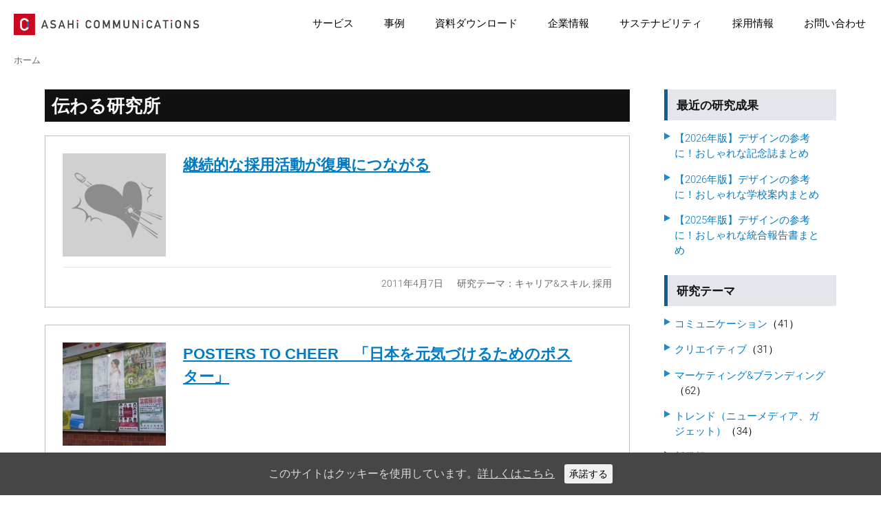

--- FILE ---
content_type: text/html; charset=UTF-8
request_url: https://www.asahi-com.net/blog/page/37/
body_size: 13979
content:
<!DOCTYPE html>
<html lang="ja" dir="ltr">
<head>

<!-- Google Tag Manager -->
<script>(function(w,d,s,l,i){w[l]=w[l]||[];w[l].push({'gtm.start':
new Date().getTime(),event:'gtm.js'});var f=d.getElementsByTagName(s)[0],
j=d.createElement(s),dl=l!='dataLayer'?'&l='+l:'';j.async=true;j.src=
'https://www.googletagmanager.com/gtm.js?id='+i+dl;f.parentNode.insertBefore(j,f);
})(window,document,'script','dataLayer','GTM-MHL8FBR');</script>
<!-- End Google Tag Manager -->

<meta charset="utf-8" />
<meta http-equiv="Content-Type" content="text/html; charset=UTF-8" />

<meta property="fb:admins" content="100003056481703" />

	<meta name="viewport" content="width=1200, viewport-fit=cover" />
<link rel="preconnect" href="https://fonts.googleapis.com" />
<link rel="preconnect" href="https://fonts.gstatic.com" crossorigin />

<title>伝わる研究所</title>

<link rel="preload" as="font" type="font/woff" href="https://www.asahi-com.net/wp-content/themes/asahicom/css/font-awesome/fonts/fontawesome-webfont.woff2?v=4.7.0" crossorigin>

<meta name="description" content="埼玉・東京で集客販促する、企画・デザイン制作・印刷・（Web）広告の会社" />

<!-- WP SiteManager OGP Tags -->
<meta property="og:title" content="アサヒコミュニケーションズ" />
<meta property="og:type" content="website" />
<meta property="og:url" content="https://www.asahi-com.net/blog/" />
<meta property="og:description" content="埼玉・東京で集客販促する、企画・デザイン制作・印刷・（Web）広告の会社" />
<meta property="og:site_name" content="アサヒコミュニケーションズ" />
<meta property="og:image" content="https://www.asahi-com.net/wp-content/uploads/2025/05/ogp.png" />
<meta name='robots' content='max-image-preview:large' />
	<style>img:is([sizes="auto" i], [sizes^="auto," i]) { contain-intrinsic-size: 3000px 1500px }</style>
	<meta name="robots" content="noindex, follow">
<link rel='dns-prefetch' href='//static.addtoany.com' />
<link rel='dns-prefetch' href='//fonts.googleapis.com' />
<script type="text/javascript" id="wpp-js" src="https://www.asahi-com.net/wp-content/plugins/wordpress-popular-posts/assets/js/wpp.min.js?ver=7.3.1" data-sampling="0" data-sampling-rate="100" data-api-url="https://www.asahi-com.net/wp-json/wordpress-popular-posts" data-post-id="0" data-token="559f447956" data-lang="0" data-debug="0"></script>
<link rel='stylesheet' id='dashicons-css' href='https://www.asahi-com.net/wp-includes/css/dashicons.min.css' type='text/css' media='print' onload="this.media='all'" />
<link rel='stylesheet' id='thickbox-css' href='https://www.asahi-com.net/wp-includes/js/thickbox/thickbox.css' type='text/css' media='print' onload="this.media='all'" />
<link rel='stylesheet' id='wp-block-library-css' href='https://www.asahi-com.net/wp-includes/css/dist/block-library/style.min.css' type='text/css' media='all' />
<style id='global-styles-inline-css' type='text/css'>
:root{--wp--preset--aspect-ratio--square: 1;--wp--preset--aspect-ratio--4-3: 4/3;--wp--preset--aspect-ratio--3-4: 3/4;--wp--preset--aspect-ratio--3-2: 3/2;--wp--preset--aspect-ratio--2-3: 2/3;--wp--preset--aspect-ratio--16-9: 16/9;--wp--preset--aspect-ratio--9-16: 9/16;--wp--preset--color--black: #000000;--wp--preset--color--cyan-bluish-gray: #abb8c3;--wp--preset--color--white: #ffffff;--wp--preset--color--pale-pink: #f78da7;--wp--preset--color--vivid-red: #cf2e2e;--wp--preset--color--luminous-vivid-orange: #ff6900;--wp--preset--color--luminous-vivid-amber: #fcb900;--wp--preset--color--light-green-cyan: #7bdcb5;--wp--preset--color--vivid-green-cyan: #00d084;--wp--preset--color--pale-cyan-blue: #8ed1fc;--wp--preset--color--vivid-cyan-blue: #0693e3;--wp--preset--color--vivid-purple: #9b51e0;--wp--preset--color--color-1: #c11c29;--wp--preset--color--color-2: #006dbe;--wp--preset--color--color-3: #7b97a4;--wp--preset--color--color-4: #eaf1f4;--wp--preset--color--gray: #e4e8eb;--wp--preset--color--darl: #666666;--wp--preset--gradient--vivid-cyan-blue-to-vivid-purple: linear-gradient(135deg,rgba(6,147,227,1) 0%,rgb(155,81,224) 100%);--wp--preset--gradient--light-green-cyan-to-vivid-green-cyan: linear-gradient(135deg,rgb(122,220,180) 0%,rgb(0,208,130) 100%);--wp--preset--gradient--luminous-vivid-amber-to-luminous-vivid-orange: linear-gradient(135deg,rgba(252,185,0,1) 0%,rgba(255,105,0,1) 100%);--wp--preset--gradient--luminous-vivid-orange-to-vivid-red: linear-gradient(135deg,rgba(255,105,0,1) 0%,rgb(207,46,46) 100%);--wp--preset--gradient--very-light-gray-to-cyan-bluish-gray: linear-gradient(135deg,rgb(238,238,238) 0%,rgb(169,184,195) 100%);--wp--preset--gradient--cool-to-warm-spectrum: linear-gradient(135deg,rgb(74,234,220) 0%,rgb(151,120,209) 20%,rgb(207,42,186) 40%,rgb(238,44,130) 60%,rgb(251,105,98) 80%,rgb(254,248,76) 100%);--wp--preset--gradient--blush-light-purple: linear-gradient(135deg,rgb(255,206,236) 0%,rgb(152,150,240) 100%);--wp--preset--gradient--blush-bordeaux: linear-gradient(135deg,rgb(254,205,165) 0%,rgb(254,45,45) 50%,rgb(107,0,62) 100%);--wp--preset--gradient--luminous-dusk: linear-gradient(135deg,rgb(255,203,112) 0%,rgb(199,81,192) 50%,rgb(65,88,208) 100%);--wp--preset--gradient--pale-ocean: linear-gradient(135deg,rgb(255,245,203) 0%,rgb(182,227,212) 50%,rgb(51,167,181) 100%);--wp--preset--gradient--electric-grass: linear-gradient(135deg,rgb(202,248,128) 0%,rgb(113,206,126) 100%);--wp--preset--gradient--midnight: linear-gradient(135deg,rgb(2,3,129) 0%,rgb(40,116,252) 100%);--wp--preset--font-size--small: 13px;--wp--preset--font-size--medium: 20px;--wp--preset--font-size--large: 36px;--wp--preset--font-size--x-large: 42px;--wp--preset--font-family--font-1: "Roboto-Regular", "Yu Gothic Medium", "游ゴシック Medium", YuGothic, "游ゴシック体", "メイリオ", "Meiryo", "ヒラギノ角ゴ Pro W3", "Hiragino Kaku Gothic Pro", "ＭＳ Ｐゴシック", "MS P Gothic", "Osaka", Verdana, Arial, Helvetica, sans-serif;--wp--preset--font-family--font-2: "Roboto", sans-serif;--wp--preset--font-family--font-3: "Yu Gothic Medium", "游ゴシック Medium", YuGothic, "游ゴシック体", "メイリオ", "Meiryo", "ヒラギノ角ゴ Pro W3", "Hiragino Kaku Gothic Pro", "ＭＳ Ｐゴシック", "MS P Gothic", "Osaka", Verdana, Arial, Helvetica, sans-serif;--wp--preset--spacing--20: 0.44rem;--wp--preset--spacing--30: 0.67rem;--wp--preset--spacing--40: 1rem;--wp--preset--spacing--50: 1.5rem;--wp--preset--spacing--60: 2.25rem;--wp--preset--spacing--70: 3.38rem;--wp--preset--spacing--80: 5.06rem;--wp--preset--shadow--natural: 6px 6px 9px rgba(0, 0, 0, 0.2);--wp--preset--shadow--deep: 12px 12px 50px rgba(0, 0, 0, 0.4);--wp--preset--shadow--sharp: 6px 6px 0px rgba(0, 0, 0, 0.2);--wp--preset--shadow--outlined: 6px 6px 0px -3px rgba(255, 255, 255, 1), 6px 6px rgba(0, 0, 0, 1);--wp--preset--shadow--crisp: 6px 6px 0px rgba(0, 0, 0, 1);}:root { --wp--style--global--content-size: 1150px;--wp--style--global--wide-size: 1350px; }:where(body) { margin: 0; }.wp-site-blocks { padding-top: var(--wp--style--root--padding-top); padding-bottom: var(--wp--style--root--padding-bottom); }.has-global-padding { padding-right: var(--wp--style--root--padding-right); padding-left: var(--wp--style--root--padding-left); }.has-global-padding > .alignfull { margin-right: calc(var(--wp--style--root--padding-right) * -1); margin-left: calc(var(--wp--style--root--padding-left) * -1); }.has-global-padding :where(:not(.alignfull.is-layout-flow) > .has-global-padding:not(.wp-block-block, .alignfull)) { padding-right: 0; padding-left: 0; }.has-global-padding :where(:not(.alignfull.is-layout-flow) > .has-global-padding:not(.wp-block-block, .alignfull)) > .alignfull { margin-left: 0; margin-right: 0; }.wp-site-blocks > .alignleft { float: left; margin-right: 2em; }.wp-site-blocks > .alignright { float: right; margin-left: 2em; }.wp-site-blocks > .aligncenter { justify-content: center; margin-left: auto; margin-right: auto; }:where(.is-layout-flex){gap: 0.5em;}:where(.is-layout-grid){gap: 0.5em;}.is-layout-flow > .alignleft{float: left;margin-inline-start: 0;margin-inline-end: 2em;}.is-layout-flow > .alignright{float: right;margin-inline-start: 2em;margin-inline-end: 0;}.is-layout-flow > .aligncenter{margin-left: auto !important;margin-right: auto !important;}.is-layout-constrained > .alignleft{float: left;margin-inline-start: 0;margin-inline-end: 2em;}.is-layout-constrained > .alignright{float: right;margin-inline-start: 2em;margin-inline-end: 0;}.is-layout-constrained > .aligncenter{margin-left: auto !important;margin-right: auto !important;}.is-layout-constrained > :where(:not(.alignleft):not(.alignright):not(.alignfull)){max-width: var(--wp--style--global--content-size);margin-left: auto !important;margin-right: auto !important;}.is-layout-constrained > .alignwide{max-width: var(--wp--style--global--wide-size);}body .is-layout-flex{display: flex;}.is-layout-flex{flex-wrap: wrap;align-items: center;}.is-layout-flex > :is(*, div){margin: 0;}body .is-layout-grid{display: grid;}.is-layout-grid > :is(*, div){margin: 0;}body{background-color: #fff;color: #000;--wp--style--root--padding-top: 0;--wp--style--root--padding-right: 30px;--wp--style--root--padding-bottom: 0;--wp--style--root--padding-left: 30px;}a:where(:not(.wp-element-button)){color: var(--wp--preset--color--foreground);text-decoration: underline;}:root :where(.wp-element-button, .wp-block-button__link){background-color: #32373c;border-width: 0;color: #fff;font-family: inherit;font-size: inherit;line-height: inherit;padding: calc(0.667em + 2px) calc(1.333em + 2px);text-decoration: none;}.has-black-color{color: var(--wp--preset--color--black) !important;}.has-cyan-bluish-gray-color{color: var(--wp--preset--color--cyan-bluish-gray) !important;}.has-white-color{color: var(--wp--preset--color--white) !important;}.has-pale-pink-color{color: var(--wp--preset--color--pale-pink) !important;}.has-vivid-red-color{color: var(--wp--preset--color--vivid-red) !important;}.has-luminous-vivid-orange-color{color: var(--wp--preset--color--luminous-vivid-orange) !important;}.has-luminous-vivid-amber-color{color: var(--wp--preset--color--luminous-vivid-amber) !important;}.has-light-green-cyan-color{color: var(--wp--preset--color--light-green-cyan) !important;}.has-vivid-green-cyan-color{color: var(--wp--preset--color--vivid-green-cyan) !important;}.has-pale-cyan-blue-color{color: var(--wp--preset--color--pale-cyan-blue) !important;}.has-vivid-cyan-blue-color{color: var(--wp--preset--color--vivid-cyan-blue) !important;}.has-vivid-purple-color{color: var(--wp--preset--color--vivid-purple) !important;}.has-color-1-color{color: var(--wp--preset--color--color-1) !important;}.has-color-2-color{color: var(--wp--preset--color--color-2) !important;}.has-color-3-color{color: var(--wp--preset--color--color-3) !important;}.has-color-4-color{color: var(--wp--preset--color--color-4) !important;}.has-gray-color{color: var(--wp--preset--color--gray) !important;}.has-darl-color{color: var(--wp--preset--color--darl) !important;}.has-black-background-color{background-color: var(--wp--preset--color--black) !important;}.has-cyan-bluish-gray-background-color{background-color: var(--wp--preset--color--cyan-bluish-gray) !important;}.has-white-background-color{background-color: var(--wp--preset--color--white) !important;}.has-pale-pink-background-color{background-color: var(--wp--preset--color--pale-pink) !important;}.has-vivid-red-background-color{background-color: var(--wp--preset--color--vivid-red) !important;}.has-luminous-vivid-orange-background-color{background-color: var(--wp--preset--color--luminous-vivid-orange) !important;}.has-luminous-vivid-amber-background-color{background-color: var(--wp--preset--color--luminous-vivid-amber) !important;}.has-light-green-cyan-background-color{background-color: var(--wp--preset--color--light-green-cyan) !important;}.has-vivid-green-cyan-background-color{background-color: var(--wp--preset--color--vivid-green-cyan) !important;}.has-pale-cyan-blue-background-color{background-color: var(--wp--preset--color--pale-cyan-blue) !important;}.has-vivid-cyan-blue-background-color{background-color: var(--wp--preset--color--vivid-cyan-blue) !important;}.has-vivid-purple-background-color{background-color: var(--wp--preset--color--vivid-purple) !important;}.has-color-1-background-color{background-color: var(--wp--preset--color--color-1) !important;}.has-color-2-background-color{background-color: var(--wp--preset--color--color-2) !important;}.has-color-3-background-color{background-color: var(--wp--preset--color--color-3) !important;}.has-color-4-background-color{background-color: var(--wp--preset--color--color-4) !important;}.has-gray-background-color{background-color: var(--wp--preset--color--gray) !important;}.has-darl-background-color{background-color: var(--wp--preset--color--darl) !important;}.has-black-border-color{border-color: var(--wp--preset--color--black) !important;}.has-cyan-bluish-gray-border-color{border-color: var(--wp--preset--color--cyan-bluish-gray) !important;}.has-white-border-color{border-color: var(--wp--preset--color--white) !important;}.has-pale-pink-border-color{border-color: var(--wp--preset--color--pale-pink) !important;}.has-vivid-red-border-color{border-color: var(--wp--preset--color--vivid-red) !important;}.has-luminous-vivid-orange-border-color{border-color: var(--wp--preset--color--luminous-vivid-orange) !important;}.has-luminous-vivid-amber-border-color{border-color: var(--wp--preset--color--luminous-vivid-amber) !important;}.has-light-green-cyan-border-color{border-color: var(--wp--preset--color--light-green-cyan) !important;}.has-vivid-green-cyan-border-color{border-color: var(--wp--preset--color--vivid-green-cyan) !important;}.has-pale-cyan-blue-border-color{border-color: var(--wp--preset--color--pale-cyan-blue) !important;}.has-vivid-cyan-blue-border-color{border-color: var(--wp--preset--color--vivid-cyan-blue) !important;}.has-vivid-purple-border-color{border-color: var(--wp--preset--color--vivid-purple) !important;}.has-color-1-border-color{border-color: var(--wp--preset--color--color-1) !important;}.has-color-2-border-color{border-color: var(--wp--preset--color--color-2) !important;}.has-color-3-border-color{border-color: var(--wp--preset--color--color-3) !important;}.has-color-4-border-color{border-color: var(--wp--preset--color--color-4) !important;}.has-gray-border-color{border-color: var(--wp--preset--color--gray) !important;}.has-darl-border-color{border-color: var(--wp--preset--color--darl) !important;}.has-vivid-cyan-blue-to-vivid-purple-gradient-background{background: var(--wp--preset--gradient--vivid-cyan-blue-to-vivid-purple) !important;}.has-light-green-cyan-to-vivid-green-cyan-gradient-background{background: var(--wp--preset--gradient--light-green-cyan-to-vivid-green-cyan) !important;}.has-luminous-vivid-amber-to-luminous-vivid-orange-gradient-background{background: var(--wp--preset--gradient--luminous-vivid-amber-to-luminous-vivid-orange) !important;}.has-luminous-vivid-orange-to-vivid-red-gradient-background{background: var(--wp--preset--gradient--luminous-vivid-orange-to-vivid-red) !important;}.has-very-light-gray-to-cyan-bluish-gray-gradient-background{background: var(--wp--preset--gradient--very-light-gray-to-cyan-bluish-gray) !important;}.has-cool-to-warm-spectrum-gradient-background{background: var(--wp--preset--gradient--cool-to-warm-spectrum) !important;}.has-blush-light-purple-gradient-background{background: var(--wp--preset--gradient--blush-light-purple) !important;}.has-blush-bordeaux-gradient-background{background: var(--wp--preset--gradient--blush-bordeaux) !important;}.has-luminous-dusk-gradient-background{background: var(--wp--preset--gradient--luminous-dusk) !important;}.has-pale-ocean-gradient-background{background: var(--wp--preset--gradient--pale-ocean) !important;}.has-electric-grass-gradient-background{background: var(--wp--preset--gradient--electric-grass) !important;}.has-midnight-gradient-background{background: var(--wp--preset--gradient--midnight) !important;}.has-small-font-size{font-size: var(--wp--preset--font-size--small) !important;}.has-medium-font-size{font-size: var(--wp--preset--font-size--medium) !important;}.has-large-font-size{font-size: var(--wp--preset--font-size--large) !important;}.has-x-large-font-size{font-size: var(--wp--preset--font-size--x-large) !important;}.has-font-1-font-family{font-family: var(--wp--preset--font-family--font-1) !important;}.has-font-2-font-family{font-family: var(--wp--preset--font-family--font-2) !important;}.has-font-3-font-family{font-family: var(--wp--preset--font-family--font-3) !important;}
:root :where(.wp-block-button .wp-block-button__link){background-color: var(--wp--preset--color--color-1);border-radius: 100vh;border-color: rgba(0,0,0,0);border-width: 1px;color: #fff;margin: 1;padding-top: .4em;padding-right: 2.5em;padding-bottom: .4em;padding-left: 1em;}
:where(.wp-block-post-template.is-layout-flex){gap: 1.25em;}:where(.wp-block-post-template.is-layout-grid){gap: 1.25em;}
:where(.wp-block-columns.is-layout-flex){gap: 2em;}:where(.wp-block-columns.is-layout-grid){gap: 2em;}
:root :where(.wp-block-pullquote){border-width: 1px 0;font-size: 1.5em;line-height: 1.6;}
:root :where(.wp-block-heading){margin: 1;padding: 1;}
:root :where(.wp-block-quote){border-width: 1px;}
</style>
<link rel='stylesheet' id='ccchildpagescss-css' href='https://www.asahi-com.net/wp-content/plugins/cc-child-pages/includes/css/styles.css?ver=1.43' type='text/css' media='all' />
<link rel='stylesheet' id='ccchildpagesskincss-css' href='https://www.asahi-com.net/wp-content/plugins/cc-child-pages/includes/css/skins.css?ver=1.43' type='text/css' media='all' />
<!--[if lt IE 8]>
<link rel='stylesheet' id='ccchildpagesiecss-css' href='https://www.asahi-com.net/wp-content/plugins/cc-child-pages/includes/css/styles.ie.css?ver=1.43' type='text/css' media='all' />
<![endif]-->
<link rel='stylesheet' id='contact-form-7-css' href='https://www.asahi-com.net/wp-content/plugins/contact-form-7/includes/css/styles.css?ver=6.0.5' type='text/css' media='all' />
<link rel='stylesheet' id='page-list-style-css' href='https://www.asahi-com.net/wp-content/plugins/page-list/css/page-list.css?ver=5.7' type='text/css' media='all' />
<link rel='stylesheet' id='wpcf7-redirect-script-frontend-css' href='https://www.asahi-com.net/wp-content/plugins/wpcf7-redirect/build/assets/frontend-script.css?ver=2c532d7e2be36f6af233' type='text/css' media='all' />
<link rel='stylesheet' id='wordpress-popular-posts-css-css' href='https://www.asahi-com.net/wp-content/plugins/wordpress-popular-posts/assets/css/wpp.css?ver=7.3.1' type='text/css' media='all' />
<link rel='stylesheet' id='wp-pagenavi-css' href='https://www.asahi-com.net/wp-content/plugins/wp-pagenavi/pagenavi-css.css?ver=2.70' type='text/css' media='print' onload="this.media='all'" />
<link rel='stylesheet' id='style-css' href='https://www.asahi-com.net/wp-content/themes/asahicom/style.css' type='text/css' media='all' />
<link rel='stylesheet' id='wp-content-css' href='https://www.asahi-com.net/wp-includes/js/tinymce/skins/wordpress/wp-content.css?ver=20250421' type='text/css' media='all' />
<link rel='stylesheet' id='editor-style-css' href='https://www.asahi-com.net/wp-content/themes/asahicom/editor-style.css?ver=20260114' type='text/css' media='all' />
<link rel='stylesheet' id='thickbox_custom-css' href='https://www.asahi-com.net/wp-content/themes/asahicom/css/thickbox_custom.css?ver=20240926' type='text/css' media='print' onload="this.media='all'" />
<link rel='stylesheet' id='jquery-ui-css' href='https://www.asahi-com.net/wp-content/themes/asahicom/js/jquery-ui/jquery-ui.min.css?ver=20250417' type='text/css' media='all' />
<link rel='stylesheet' id='simplebar-css' href='https://www.asahi-com.net/wp-content/themes/asahicom/js/simplebar/simplebar.css?ver=20250417' type='text/css' media='all' />
<link rel='stylesheet' id='modaal-css' href='https://www.asahi-com.net/wp-content/themes/asahicom/js/modaal/css/modaal.min.css' type='text/css' media='all' />
<link rel='stylesheet' id='jquery.tipsy-css' href='https://www.asahi-com.net/wp-content/themes/asahicom/js/tipsy/jquery.tipsy.min.css?ver=20240926' type='text/css' media='print' onload="this.media='all'" />
<link rel='stylesheet' id='contact-form7-confirm-css' href='https://www.asahi-com.net/wp-content/themes/asahicom/js/contactform7/contact-form7-confirm.css?ver=20250409' type='text/css' media='print' onload="this.media='all'" />
<link rel='stylesheet' id='bootstrap-xxs-css' href='https://www.asahi-com.net/wp-content/themes/asahicom/css/bootstrap-xxs.min.css?ver=20250409' type='text/css' media='all' />
<link rel='stylesheet' id='jquery-eu-cookie-law-popup-css' href='https://www.asahi-com.net/wp-content/themes/asahicom/js/jquery-eu-cookie-law-popup/css/jquery-eu-cookie-law-popup.css?ver=20250128' type='text/css' media='all' />
<link rel='stylesheet' id='header-css' href='https://www.asahi-com.net/wp-content/themes/asahicom/css/header.min.css?ver=20250909' type='text/css' media='all' />
<link rel='stylesheet' id='container-css' href='https://www.asahi-com.net/wp-content/themes/asahicom/css/container.min.css?ver=20250421' type='text/css' media='all' />
<link rel='stylesheet' id='sidebar-css' href='https://www.asahi-com.net/wp-content/themes/asahicom/css/sidebar.css?ver=20250409' type='text/css' media='all' />
<link rel='stylesheet' id='footer-css' href='https://www.asahi-com.net/wp-content/themes/asahicom/css/footer.min.css?ver=20260114' type='text/css' media='all' />
<link rel='stylesheet' id='snippet-css' href='https://www.asahi-com.net/wp-content/themes/asahicom/css/snippet.min.css?ver=20260114' type='text/css' media='all' />
<link rel='stylesheet' id='page-css' href='https://www.asahi-com.net/wp-content/themes/asahicom/css/page.min.css?ver=20260114' type='text/css' media='all' />
<link rel='stylesheet' id='animate-css' href='https://www.asahi-com.net/wp-content/themes/asahicom/css/animate.min.css?ver=20240926' type='text/css' media='print' onload="this.media='all'" />
<link rel='stylesheet' id='hover-css' href='https://www.asahi-com.net/wp-content/themes/asahicom/css/hover-min.css?ver=20240926' type='text/css' media='print' onload="this.media='all'" />
<link rel='stylesheet' id='font-awesome-css' href='https://www.asahi-com.net/wp-content/themes/asahicom/css/font-awesome/css/font-awesome.min.css?ver=20240926' type='text/css' media='print' onload="this.media='all'" />
<link rel='stylesheet' id='google-font-css' href='https://fonts.googleapis.com/css2?family=Roboto%3Awght%40400%3B500%3B600&#038;display=swap' type='text/css' media='print' onload="this.media='all'" />
<link rel='stylesheet' id='google-font2-css' href='https://fonts.googleapis.com/css2?family=Bebas+Neue&#038;display=swap' type='text/css' media='all' />
<link rel='stylesheet' id='webfont-css' href='https://www.asahi-com.net/wp-content/themes/asahicom/css/webfont.css?ver=20251210' type='text/css' media='print' onload="this.media='all'" />
<link rel='stylesheet' id='addtoany-css' href='https://www.asahi-com.net/wp-content/plugins/add-to-any/addtoany.min.css?ver=1.16' type='text/css' media='print' onload="this.media='all'" />
<script type="text/javascript" src="https://www.asahi-com.net/wp-includes/js/jquery/jquery.min.js?ver=3.7.1" id="jquery-core-js"></script>
<script type="text/javascript" src="https://www.asahi-com.net/wp-includes/js/jquery/jquery-migrate.min.js?ver=3.4.1" id="jquery-migrate-js"></script>
<script type="text/javascript" id="addtoany-core-js-before">
/* <![CDATA[ */
window.a2a_config=window.a2a_config||{};a2a_config.callbacks=[];a2a_config.overlays=[];a2a_config.templates={};a2a_localize = {
	Share: "共有",
	Save: "ブックマーク",
	Subscribe: "購読",
	Email: "メール",
	Bookmark: "ブックマーク",
	ShowAll: "すべて表示する",
	ShowLess: "小さく表示する",
	FindServices: "サービスを探す",
	FindAnyServiceToAddTo: "追加するサービスを今すぐ探す",
	PoweredBy: "Powered by",
	ShareViaEmail: "メールでシェアする",
	SubscribeViaEmail: "メールで購読する",
	BookmarkInYourBrowser: "ブラウザにブックマーク",
	BookmarkInstructions: "このページをブックマークするには、 Ctrl+D または \u2318+D を押下。",
	AddToYourFavorites: "お気に入りに追加",
	SendFromWebOrProgram: "任意のメールアドレスまたはメールプログラムから送信",
	EmailProgram: "メールプログラム",
	More: "詳細&#8230;",
	ThanksForSharing: "共有ありがとうございます !",
	ThanksForFollowing: "フォローありがとうございます !"
};
/* ]]> */
</script>
<script type="text/javascript" defer src="https://static.addtoany.com/menu/page.js" id="addtoany-core-js"></script>
<script type="text/javascript" defer src="https://www.asahi-com.net/wp-content/plugins/add-to-any/addtoany.min.js?ver=1.1" id="addtoany-jquery-js"></script>

            <style id="wpp-loading-animation-styles">@-webkit-keyframes bgslide{from{background-position-x:0}to{background-position-x:-200%}}@keyframes bgslide{from{background-position-x:0}to{background-position-x:-200%}}.wpp-widget-block-placeholder,.wpp-shortcode-placeholder{margin:0 auto;width:60px;height:3px;background:#dd3737;background:linear-gradient(90deg,#dd3737 0%,#571313 10%,#dd3737 100%);background-size:200% auto;border-radius:3px;-webkit-animation:bgslide 1s infinite linear;animation:bgslide 1s infinite linear}</style>
            
<!-- Dynamic Widgets by QURL loaded - http://www.dynamic-widgets.com //-->
<!-- HeadSpace SEO 3.6.42 by John Godley - urbangiraffe.com -->
<!-- HeadSpace --></head>
<body class="blog paged paged-37  viewmode-pc ssl">
<!-- Google Tag Manager (noscript) -->
<noscript><iframe src="https://www.googletagmanager.com/ns.html?id=GTM-MHL8FBR"
height="0" width="0" style="display:none;visibility:hidden"></iframe></noscript>
<!-- End Google Tag Manager (noscript) -->


<div id="gnav_overlay"></div>

<header id="header">
	<div id="header-inner">

			<div id="logo"><a href="https://www.asahi-com.net/"><img src="https://www.asahi-com.net/wp-content/themes/asahicom/img/common/logo.svg" alt="統合報告書の制作会社 アサヒコミュニケーションズ" /></a></div>
	
	
	
		<nav id="nav-global" class="mega9999">
			<ul id="menu-global" class="menu-global">
				<li id="menu-item-4954" class="megamenu menu-item menu-item-type-post_type menu-item-object-page menu-item-has-children menu-item-service menu-item-4954"><a href="https://www.asahi-com.net/service/">サービス</a>
<ul class="sub-menu">
	<li id="menu-item-7283" class="menu-item menu-item-type-custom menu-item-object-custom menu-item-has-children menu-item-- menu-item-7283"><a href="/">企業情報開示支援</a>
	<ul class="sub-menu">
		<li id="menu-item-6961" class="menu-item-service-ir menu-item menu-item-type-post_type menu-item-object-page menu-item-service-ir menu-item-6961"><a href="https://www.asahi-com.net/service/ir/" title="品質も費用も妥協しない！統合報告書制作">アサヒコミュニケーションズの統合報告書制作支援</a></li>
		<li id="menu-item-6966" class="menu-item-ir menu-item menu-item-type-custom menu-item-object-custom menu-item-- menu-item-6966"><a target="_blank" href="https://zubatto-ir.com/" title="統合報告書入門＆実践ガイド無料プレゼント！">初心者でも１からわかる！統合報告書のつくり方</a></li>
		<li id="menu-item-7357" class="menu-item-simple-ir menu-item menu-item-type-custom menu-item-object-custom menu-item-- menu-item-7357"><a target="_blank" href="https://simple-ir.com/" title="統合報告書をもっとシンプルに">シンプル統合報告書</a></li>
		<li id="menu-item-7358" class="menu-item-replace menu-item menu-item-type-custom menu-item-object-custom menu-item-replace menu-item-7358"><a target="_blank" href="https://zubatto-ir.com/replace/" title="企業価値を最大化する、戦略的統合報告書へ">その統合報告書、企業価値を本当に伝えていますか？</a></li>
		<li id="menu-item-7157" class="menu-item-sustainability menu-item menu-item-type-custom menu-item-object-custom menu-item-sustainability menu-item-7157"><a target="_blank" href="https://zubatto-ir.com/sustainability/" title="ESG評価アップの資料を無料プレゼント！">ESG評価を上げる“サステナビリティサイト制作”</a></li>
	</ul>
</li>
	<li id="menu-item-7284" class="menu-item menu-item-type-custom menu-item-object-custom menu-item-has-children menu-item-- menu-item-7284"><a href="/">学校向け広報・PR</a>
	<ul class="sub-menu">
		<li id="menu-item-7365" class="menu-item menu-item-type-post_type menu-item-object-page menu-item-service-school menu-item-7365"><a href="https://www.asahi-com.net/service/school/" title="貴校の広報戦略をさらに進化させるには">その広報施策で、翌年の母集団を形成できていますか？</a></li>
		<li id="menu-item-7367" class="menu-item menu-item-type-post_type menu-item-object-page menu-item-service-design-school-guide menu-item-7367"><a href="https://www.asahi-com.net/service/design/school-guide/" title="学校のリアルを伝えるデザイン">学校案内デザイン制作実績</a></li>
	</ul>
</li>
	<li id="menu-item-7285" class="menu-item menu-item-type-custom menu-item-object-custom menu-item-has-children menu-item-- menu-item-7285"><a href="/">Web制作・運用</a>
	<ul class="sub-menu">
		<li id="menu-item-6871" class="menu-item menu-item-type-post_type menu-item-object-page menu-item-service-web menu-item-6871"><a href="https://www.asahi-com.net/service/web/" title="“コンテンツ作成力”と“幅広い業務”がウリ！">制作だけじゃないホームページリニューアル</a></li>
		<li id="menu-item-7359" class="menu-item-sustainability menu-item menu-item-type-custom menu-item-object-custom menu-item-sustainability menu-item-7359"><a target="_blank" href="https://zubatto-ir.com/sustainability/" title="ESG評価アップの資料を無料プレゼント！">ESG評価を上げる“サステナビリティサイト制作”</a></li>
		<li id="menu-item-7302" class="menu-item menu-item-type-post_type menu-item-object-page menu-item-service-a11y2024 menu-item-7302"><a href="https://www.asahi-com.net/service/a11y2024/" title="義務化した今サクッとわかる虎の巻！">【初心者必見！5分で学べる】ウェブアクセシビリティ対応サイト制作</a></li>
		<li id="menu-item-7303" class="menu-item menu-item-type-post_type menu-item-object-page menu-item-problem-digiboo menu-item-7303"><a href="https://www.asahi-com.net/problem/digiboo/" title="アクセス解析ができるデジタルブック">アクセス解析できるデジタルブック「Digiboo」</a></li>
	</ul>
</li>
	<li id="menu-item-7286" class="menu-item menu-item-type-custom menu-item-object-custom menu-item-has-children menu-item-- menu-item-7286"><a href="/">デザイン制作</a>
	<ul class="sub-menu">
		<li id="menu-item-7304" class="menu-item menu-item-type-post_type menu-item-object-page menu-item-service-design menu-item-7304"><a href="https://www.asahi-com.net/service/design/" title="グラフィックデザイン制作実績・事例">大反響！成果・効果につながるデザイン制作【事例・流れ】</a></li>
	</ul>
</li>
	<li id="menu-item-7287" class="menu-item menu-item-type-custom menu-item-object-custom menu-item-has-children menu-item-- menu-item-7287"><a href="/">アンケート調査</a>
	<ul class="sub-menu">
		<li id="menu-item-7008" class="menu-item menu-item-type-post_type menu-item-object-page menu-item-service-research menu-item-7008"><a href="https://www.asahi-com.net/service/research/" title="Webも紙も！ 調査票作成から報告書作成まで全部お任せ">【アンケート調査業務委託】ならお任せください！- 代行承ります</a></li>
	</ul>
</li>
	<li id="menu-item-7305" class="menu-item menu-item-type-custom menu-item-object-custom menu-item-has-children menu-item-- menu-item-7305"><a href="/">印刷・製本・物流</a>
	<ul class="sub-menu">
		<li id="menu-item-6995" class="menu-item menu-item-type-post_type menu-item-object-page menu-item-service-print menu-item-6995"><a href="https://www.asahi-com.net/service/print/" title="企画・デザインから納品まで全工程を自社完結">確かな品質と信頼をご提供します 総合印刷加工</a></li>
	</ul>
</li>
	<li id="menu-item-5804" class="menu-item menu-item-type-custom menu-item-object-custom menu-item-has-children menu-item-service menu-item-5804"><a href="/service/">その他</a>
	<ul class="sub-menu">
		<li id="menu-item-6942" class="menu-item menu-item-type-post_type menu-item-object-page menu-item-service-election menu-item-6942"><a href="https://www.asahi-com.net/service/election/" title="選挙で50年の支援実績">選挙運動用ツールのデザインから印刷まで承ります</a></li>
		<li id="menu-item-7306" class="menu-item menu-item-type-post_type menu-item-object-page menu-item-service-moveo menu-item-7306"><a href="https://www.asahi-com.net/service/moveo/" title="簡単ヒアリング・低価格・短納期">低価格の動画・映像制作サービス MOVEO（ムビオ）</a></li>
	</ul>
</li>
</ul>
</li>
<li id="menu-item-4926" class="megamenu2 menu-item menu-item-type-post_type menu-item-object-page menu-item-has-children menu-item-case menu-item-4926"><a href="https://www.asahi-com.net/case/">事例</a>
<ul class="sub-menu">
	<li id="menu-item-4942" class="menu-item menu-item-type-taxonomy menu-item-object-service menu-item-by-service-plan menu-item-4942"><a href="https://www.asahi-com.net/by/service/plan/" title="企画、取材・編集、撮影・コピー、デザイン">企画</a></li>
	<li id="menu-item-4927" class="menu-item menu-item-type-taxonomy menu-item-object-service menu-item-by-service-print menu-item-4927"><a href="https://www.asahi-com.net/by/service/print/" title="印刷・加工、封入・封緘、アッセンブリ、物流・倉庫">印刷</a></li>
	<li id="menu-item-4928" class="menu-item menu-item-type-taxonomy menu-item-object-service menu-item-by-service-web menu-item-4928"><a href="https://www.asahi-com.net/by/service/web/" title="ホームページ制作、コンテンツ制作、SNS運用、バナー制作、LPO・SEO・EFO、Webプロモーション">WEB制作</a></li>
	<li id="menu-item-4929" class="menu-item menu-item-type-taxonomy menu-item-object-service menu-item-by-service-ad menu-item-4929"><a href="https://www.asahi-com.net/by/service/ad/" title="リスティング広告、ディスプレイ広告、SNS広告、地域メディア、ラジオCM、各種メディア">広告代行</a></li>
	<li id="menu-item-4930" class="menu-item menu-item-type-taxonomy menu-item-object-service menu-item-by-service-distribution menu-item-4930"><a href="https://www.asahi-com.net/by/service/distribution/" title="折り込み、ポスティング、同梱、宛名なしDM、ネット広告、各種メディア">告知方法</a></li>
</ul>
</li>
<li id="menu-item-6381" class="menu-item menu-item-type-post_type menu-item-object-page menu-item-download menu-item-6381"><a href="https://www.asahi-com.net/download/">資料ダウンロード</a></li>
<li id="menu-item-4931" class="menu-item menu-item-type-post_type menu-item-object-page menu-item-has-children menu-item-company-outline menu-item-4931"><a href="https://www.asahi-com.net/company/outline/">企業情報</a>
<ul class="sub-menu">
	<li id="menu-item-4935" class="menu-item menu-item-type-post_type menu-item-object-page menu-item-company-philosophy menu-item-4935"><a href="https://www.asahi-com.net/company/philosophy/">経営理念</a></li>
	<li id="menu-item-4933" class="menu-item menu-item-type-post_type menu-item-object-page menu-item-company-message menu-item-4933"><a href="https://www.asahi-com.net/company/message/">CEOメッセージ</a></li>
	<li id="menu-item-4932" class="menu-item menu-item-type-post_type menu-item-object-page menu-item-company-outline menu-item-4932"><a href="https://www.asahi-com.net/company/outline/">会社概要</a></li>
	<li id="menu-item-4934" class="menu-item menu-item-type-post_type menu-item-object-page menu-item-company-business menu-item-4934"><a href="https://www.asahi-com.net/company/business/">事業内容</a></li>
</ul>
</li>
<li id="menu-item-6701" class="menu-item menu-item-type-post_type menu-item-object-page menu-item-sustainability menu-item-6701"><a href="https://www.asahi-com.net/sustainability/">サステナビリティ</a></li>
<li id="menu-item-5311" class="menu-item menu-item-type-post_type menu-item-object-page menu-item-has-children menu-item-recruit-career menu-item-5311"><a href="/recruit/career/">採用情報</a>
<ul class="sub-menu">
	<li id="menu-item-5454" class="menu-item menu-item-type-post_type menu-item-object-page menu-item-recruit-voice-planner menu-item-5454"><a href="/recruit/voice/planner/">先輩社員インタビュー</a></li>
	<li id="menu-item-5453" class="menu-item menu-item-type-post_type menu-item-object-page menu-item-recruit-data menu-item-5453"><a href="https://www.asahi-com.net/recruit/data/">数字でわかるアサコミ</a></li>
	<li id="menu-item-5452" class="menu-item menu-item-type-post_type menu-item-object-page menu-item-recruit-career menu-item-5452"><a href="https://www.asahi-com.net/recruit/career/">募集職種</a></li>
</ul>
</li>
<li id="menu-item-7312" class="menu-item menu-item-type-post_type menu-item-object-page menu-item-inquiry menu-item-7312"><a href="https://www.asahi-com.net/inquiry/">お問い合わせ</a></li>
			</ul>
		</nav><!-- /#nav-global -->

	
	</div><!-- /#header-inner -->
</header><!-- /#header -->



	
<div id="anchor"><a name="pagetop" id="pagetop"></a></div>


	<div id="breadcrumb" class="breadcrumb">
		<!-- Breadcrumb NavXT 7.4.1 -->
<span property="itemListElement" typeof="ListItem"><a property="item" typeof="WebPage" href="https://www.asahi-com.net" class="home"><span property="name">ホーム</span></a><meta property="position" content="1"></span>	</div><!--/#breadcrumb-->





<div id="content_wrapper">

	<div id="main_contents">
		
		<div id="left_contents">

			<div id="page_contents">

				
					
					<div id="pageTitle"> 伝わる研究所</div>

					<div class="contentsArea">
												<div class="article_block">

							<div class="article_thumb">
																	<img src="/wp-content/themes/asahicom/img/blog/bn_blog.gif" />
															</div><!--/.article_thumb -->
							
							<div class="article_content">
								<h2><a href="https://www.asahi-com.net/2011/04/reconstruction/">継続的な採用活動が復興につながる</a></h2>
								<p>震災に負けない採用活動を行っていきます。採用担当として、新卒採用・中途採用ともに継続的に行っていく事が復興に繋がります。</p>							</div><!--/.article_content -->

							<div class="article_misc">
								2011年4月7日 　
								研究テーマ：<a href="https://www.asahi-com.net/tag/%e3%82%ad%e3%83%a3%e3%83%aa%e3%82%a2%e3%82%b9%e3%82%ad%e3%83%ab/" rel="tag">キャリア&amp;スキル</a>, <a href="https://www.asahi-com.net/tag/%e6%8e%a1%e7%94%a8/" rel="tag">採用</a>																							</div><!-- /.article_misc -->

						</div><!--/.blog_block -->
												<div class="article_block">

							<div class="article_thumb">
																	<img width="150" height="150" src="https://www.asahi-com.net/wp-content/uploads/2013/06/RIMG0060-300x225-150x150.jpg" class="attachment-150x150 size-150x150 wp-post-image" alt="" decoding="async" />															</div><!--/.article_thumb -->
							
							<div class="article_content">
								<h2><a href="https://www.asahi-com.net/2011/04/%e3%80%8c%e6%97%a5%e6%9c%ac%e3%82%92%e5%85%83%e6%b0%97%e3%81%a5%e3%81%91%e3%82%8b%e3%81%9f%e3%82%81%e3%81%ae%e3%83%9d%e3%82%b9%e3%82%bf%e3%83%bc%e3%80%8d/">POSTERS TO CHEER　「日本を元気づけるためのポスター」</a></h2>
								<p><POSTERS TO CHEER>作家でもあり文章づくりのプロ村尾隆介氏と浜口隆則氏のコピーに多くのデザイナー、イラストレーターがポスターをデザインし、版権フリーで日本中へ広め、少しでも多くの笑顔をつくっていく復興支援プロジェクト。</p>							</div><!--/.article_content -->

							<div class="article_misc">
								2011年4月4日 　
								研究テーマ：<a href="https://www.asahi-com.net/tag/%e4%ba%8b%e4%be%8b%ef%bc%88%e6%88%90%e5%8a%9f%e4%be%8b%e3%80%81%e5%a4%b1%e6%95%97%e4%be%8b%ef%bc%89/" rel="tag">事例（成功例、失敗例）</a>, <a href="https://www.asahi-com.net/tag/%e3%81%8a%e5%bd%b9%e7%ab%8b%e3%81%a1/" rel="tag">お役立ち</a>																							</div><!-- /.article_misc -->

						</div><!--/.blog_block -->
												<div class="article_block">

							<div class="article_thumb">
																	<img width="150" height="125" src="https://www.asahi-com.net/wp-content/uploads/2011/03/2011032011-150x125.jpg" class="attachment-150x150 size-150x150 wp-post-image" alt="「AID for BED」" decoding="async" />															</div><!--/.article_thumb -->
							
							<div class="article_content">
								<h2><a href="https://www.asahi-com.net/2011/03/%e3%80%8caid-for-bed%e3%80%8d%ef%bc%88%e5%9b%9b%e4%b8%87%e6%b8%a9%e6%b3%89%e3%81%ae%e6%97%85%e9%a4%a8%e3%82%92%e3%80%81%e8%a2%ab%e7%81%bd%e8%80%85%e3%81%ae%e4%b8%80%e6%99%82%e3%82%b9%e3%83%86%e3%82%a4/">「AID FOR BED」（四万温泉の旅館を、被災者の一時ステイ先にするプロジェクト）</a></h2>
								<p>「AID FOR BED」（四万温泉の旅館を、被災者の一時ステイ先にするプロジェクト）
というプロジェクトが行われています。私たちにもできる支援です。</p>							</div><!--/.article_content -->

							<div class="article_misc">
								2011年3月22日 　
								研究テーマ：<a href="https://www.asahi-com.net/tag/%e4%ba%8b%e4%be%8b%ef%bc%88%e6%88%90%e5%8a%9f%e4%be%8b%e3%80%81%e5%a4%b1%e6%95%97%e4%be%8b%ef%bc%89/" rel="tag">事例（成功例、失敗例）</a>																							</div><!-- /.article_misc -->

						</div><!--/.blog_block -->
												<div class="article_block">

							<div class="article_thumb">
																	<img src="/wp-content/themes/asahicom/img/blog/bn_blog.gif" />
															</div><!--/.article_thumb -->
							
							<div class="article_content">
								<h2><a href="https://www.asahi-com.net/2011/02/destination/">採用活動の目的地</a></h2>
								<p>採用活動におけるディスティネーション。私たちは内定や入社を目標とするのではなく、その後のことを考えている人たちと一緒に働きたい。なぜなら…</p>							</div><!--/.article_content -->

							<div class="article_misc">
								2011年2月9日 　
								研究テーマ：<a href="https://www.asahi-com.net/tag/%e3%82%ad%e3%83%a3%e3%83%aa%e3%82%a2%e3%82%b9%e3%82%ad%e3%83%ab/" rel="tag">キャリア&amp;スキル</a>, <a href="https://www.asahi-com.net/tag/%e6%8e%a1%e7%94%a8/" rel="tag">採用</a>																							</div><!-- /.article_misc -->

						</div><!--/.blog_block -->
												<div class="article_block">

							<div class="article_thumb">
																	<img src="/wp-content/themes/asahicom/img/blog/bn_blog.gif" />
															</div><!--/.article_thumb -->
							
							<div class="article_content">
								<h2><a href="https://www.asahi-com.net/2011/01/%e8%82%89%e9%a3%9f%e3%83%97%e3%83%a9%e3%83%b3%e3%83%8a%e3%83%bc%e3%81%a8%e8%8d%89%e9%a3%9f%e3%83%97%e3%83%a9%e3%83%b3%e3%83%8a%e3%83%bc/">肉食系プランナーと草食系プランナー</a></h2>
								<p>短期的に汗と血を流し競争をして、欲しいものを手に入れる「肉食系」プランナー。長期的に差別化をしていくことで競争をせずに、欲しいものを手に入れる「草食系」プランナー。そして、プロの社会人としての「装飾系」。</p>							</div><!--/.article_content -->

							<div class="article_misc">
								2011年1月28日 　
								研究テーマ：<a href="https://www.asahi-com.net/tag/%e3%83%9e%e3%83%bc%e3%82%b1%e3%83%86%e3%82%a3%e3%83%b3%e3%82%b0%e3%83%96%e3%83%a9%e3%83%b3%e3%83%87%e3%82%a3%e3%83%b3%e3%82%b0/" rel="tag">マーケティング&amp;ブランディング</a>																							</div><!-- /.article_misc -->

						</div><!--/.blog_block -->
						
						<div class="page-numbers">
						<div class='wp-pagenavi' role='navigation'>
<span class='pages'>37 / 40</span><a class="first" aria-label="First Page" href="https://www.asahi-com.net/blog/">« 先頭</a><a class="previouspostslink" rel="prev" aria-label="前のページ" href="https://www.asahi-com.net/blog/page/36/">«</a><span class='extend'>…</span><a class="page smaller" title="ページ 36" href="https://www.asahi-com.net/blog/page/36/">36</a><span aria-current='page' class='current'>37</span><a class="page larger" title="ページ 38" href="https://www.asahi-com.net/blog/page/38/">38</a><span class='extend'>…</span><a class="nextpostslink" rel="next" aria-label="次のページ" href="https://www.asahi-com.net/blog/page/38/">»</a><a class="last" aria-label="Last Page" href="https://www.asahi-com.net/blog/page/40/">最後 »</a>
</div></div><!--/.page-numbers -->

					</div><!-- .contentsArea -->
				
			</div><!-- /#page_contents -->

		</div><!-- /#left_contents -->

		

<div id="sidebar">
	<div class="sidebar__inner">

		
			<div id="BlogMenu">

				<h3>最近の研究成果</h3>
				<ul>
												<li><a href="https://www.asahi-com.net/2026/01/anniversary-design/">【2026年版】デザインの参考に！おしゃれな記念誌まとめ</a></li>
													<li><a href="https://www.asahi-com.net/2026/01/school-guide-design/">【2026年版】デザインの参考に！おしゃれな学校案内まとめ</a></li>
													<li><a href="https://www.asahi-com.net/2025/12/ir-design/">【2025年版】デザインの参考に！おしゃれな統合報告書まとめ</a></li>
															</ul>

				<h3>研究テーマ</h3>
				<ul>
				<li><a href="https://www.asahi-com.net/tag/%e3%82%b3%e3%83%9f%e3%83%a5%e3%83%8b%e3%82%b1%e3%83%bc%e3%82%b7%e3%83%a7%e3%83%b3/">コミュニケーション</a>（41）</li><li><a href="https://www.asahi-com.net/tag/%e3%82%af%e3%83%aa%e3%82%a8%e3%82%a4%e3%83%86%e3%82%a3%e3%83%96/">クリエイティブ</a>（31）</li><li><a href="https://www.asahi-com.net/tag/%e3%83%9e%e3%83%bc%e3%82%b1%e3%83%86%e3%82%a3%e3%83%b3%e3%82%b0%e3%83%96%e3%83%a9%e3%83%b3%e3%83%87%e3%82%a3%e3%83%b3%e3%82%b0/">マーケティング&amp;ブランディング</a>（62）</li><li><a href="https://www.asahi-com.net/tag/%e3%83%88%e3%83%ac%e3%83%b3%e3%83%89%ef%bc%88%e3%83%8b%e3%83%a5%e3%83%bc%e3%83%a1%e3%83%87%e3%82%a3%e3%82%a2%e3%80%81%e3%82%ac%e3%82%b8%e3%82%a7%e3%83%83%e3%83%88%ef%bc%89/">トレンド（ニューメディア、ガジェット）</a>（34）</li><li><a href="https://www.asahi-com.net/tag/%e6%96%b0%e7%99%ba%e6%83%b3%ef%bc%88%e3%81%b2%e3%82%89%e3%82%81%e3%81%8d%ef%bc%89/">新発想（ひらめき）</a>（31）</li><li><a href="https://www.asahi-com.net/tag/%e4%ba%8b%e4%be%8b%ef%bc%88%e6%88%90%e5%8a%9f%e4%be%8b%e3%80%81%e5%a4%b1%e6%95%97%e4%be%8b%ef%bc%89/">事例（成功例、失敗例）</a>（44）</li><li><a href="https://www.asahi-com.net/tag/%e3%81%8a%e5%bd%b9%e7%ab%8b%e3%81%a1/">お役立ち</a>（52）</li><li><a href="https://www.asahi-com.net/tag/web/">WEB</a>（45）</li><li><a href="https://www.asahi-com.net/tag/%e3%82%ad%e3%83%a3%e3%83%aa%e3%82%a2%e3%82%b9%e3%82%ad%e3%83%ab/">キャリア&amp;スキル</a>（50）</li><li><a href="https://www.asahi-com.net/tag/%e6%8e%a1%e7%94%a8/">採用</a>（30）</li>				</ul>
				
				
			</div><!-- /#subPageMenu -->

		
				
			<div id="btn_contact">
				<a href="/inquiry/all/"><img src="https://www.asahi-com.net/wp-content/themes/asahicom/img/common/img_aboutasahi.png" alt="アサヒコミュニケーションズへのお問い合わせ
		TEL:048-541-5152" class="fade" /></a>
			</div>

			<ul id="menu-side" class=""><li id="menu-item-3628" class="menu-item menu-item-type-post_type menu-item-object-page menu-item-company-business menu-item-3628"><a href="https://www.asahi-com.net/company/business/">私たちの事業内容</a></li>
<li id="menu-item-3629" class="menu-item menu-item-type-taxonomy menu-item-object-category menu-item-category-blog menu-item-3629"><a href="https://www.asahi-com.net/category/blog/">「伝わる研究所」とは？</a></li>
<li id="menu-item-3630" class="menu-item menu-item-type-post_type menu-item-object-page menu-item-company-media-information menu-item-3630"><a href="https://www.asahi-com.net/company/media-information/">メディア掲載情報</a></li>
<li id="menu-item-3631" class="menu-item menu-item-type-post_type menu-item-object-page menu-item-company-calender menu-item-3631"><a href="https://www.asahi-com.net/company/calender/">営業日カレンダー</a></li>
<li id="menu-item-3633" class="menu-item menu-item-type-custom menu-item-object-custom menu-item-company-outline menu-item-3633"><a href="/company/outline/#access">アクセス</a></li>
</ul>
		
		
		
	</div><!-- /.sidebar__inner -->
</div><!-- /#sidebar -->


	</div><!-- /#main_contents -->

</div><!-- /#content_wrapper -->






<footer id="footer">

	<div id="back-top"><a href="#pagetop">ページの上部へ</a></div>

	<section id="footer-content">

		
		
			<nav class="nav-sns">
				<ul>
					<li class="manu-item-x"><a href="https://x.com/asahi_com_1910" target="_blank" rel="follow">公式X</a></li>
					<li class="manu-item-facebook"><a href="https://www.facebook.com/ac1910/" target="_blank" rel="follow">公式Facebook</a></li>
					<li class="manu-item-youtube"><a href="https://www.youtube.com/@%E6%A0%AA%E3%82%A2%E3%82%B5%E3%83%92%E3%82%B3%E3%83%9F%E3%83%A5%E3%83%8B%E3%82%B1%E3%83%BC%E3%82%B7%E3%83%A7%E3%83%B3%E3%82%BA" target="_blank" rel="follow">公式Youtubeチャンネル</a></li>
				</ul>
			</nav>
			<!--/.nav-sns -->
		
		<nav id="nav-footer">
			<ul id="menu-footer">
				
					<li id="menu-item-4955" class="menu-item menu-item-type-post_type menu-item-object-page menu-item-service menu-item-4955"><a href="https://www.asahi-com.net/service/">サービス</a></li>
<li id="menu-item-4901" class="menu-item menu-item-type-post_type_archive menu-item-object-case menu-item-has-children menu-item-case menu-item-4901"><a href="https://www.asahi-com.net/case/">事例</a>
<ul class="sub-menu">
	<li id="menu-item-7289" class="menu-item menu-item-type-taxonomy menu-item-object-service menu-item-by-service-plan menu-item-7289"><a href="https://www.asahi-com.net/by/service/plan/">企画</a></li>
	<li id="menu-item-7290" class="menu-item menu-item-type-taxonomy menu-item-object-service menu-item-by-service-print menu-item-7290"><a href="https://www.asahi-com.net/by/service/print/">印刷</a></li>
	<li id="menu-item-7291" class="menu-item menu-item-type-taxonomy menu-item-object-service menu-item-by-service-web menu-item-7291"><a href="https://www.asahi-com.net/by/service/web/">WEB制作</a></li>
	<li id="menu-item-7292" class="menu-item menu-item-type-taxonomy menu-item-object-service menu-item-by-service-ad menu-item-7292"><a href="https://www.asahi-com.net/by/service/ad/">広告代行</a></li>
	<li id="menu-item-7293" class="menu-item menu-item-type-taxonomy menu-item-object-service menu-item-by-service-distribution menu-item-7293"><a href="https://www.asahi-com.net/by/service/distribution/">告知方法</a></li>
</ul>
</li>
<li id="menu-item-6382" class="menu-item menu-item-type-post_type menu-item-object-page menu-item-download menu-item-6382"><a href="https://www.asahi-com.net/download/">資料ダウンロード</a></li>
<li id="menu-item-3619" class="menu-item menu-item-type-post_type menu-item-object-page menu-item-has-children menu-item-company-outline menu-item-3619"><a href="https://www.asahi-com.net/company/outline/">企業情報</a>
<ul class="sub-menu">
	<li id="menu-item-4844" class="menu-item menu-item-type-post_type menu-item-object-page menu-item-company-philosophy menu-item-4844"><a href="https://www.asahi-com.net/company/philosophy/">経営理念</a></li>
	<li id="menu-item-4835" class="menu-item menu-item-type-post_type menu-item-object-page menu-item-company-message menu-item-4835"><a href="https://www.asahi-com.net/company/message/">CEOメッセージ</a></li>
	<li id="menu-item-4834" class="menu-item menu-item-type-post_type menu-item-object-page menu-item-company-outline menu-item-4834"><a href="https://www.asahi-com.net/company/outline/">会社概要</a></li>
	<li id="menu-item-4843" class="menu-item menu-item-type-post_type menu-item-object-page menu-item-company-business menu-item-4843"><a href="https://www.asahi-com.net/company/business/">事業内容</a></li>
</ul>
</li>
<li id="menu-item-6702" class="menu-item menu-item-type-post_type menu-item-object-page menu-item-sustainability menu-item-6702"><a href="https://www.asahi-com.net/sustainability/">サステナビリティ</a></li>
<li id="menu-item-4846" class="menu-item menu-item-type-post_type menu-item-object-page menu-item-has-children menu-item-recruit-career menu-item-4846"><a href="/recruit/career/">採用情報</a>
<ul class="sub-menu">
	<li id="menu-item-7297" class="menu-item menu-item-type-post_type menu-item-object-page menu-item-recruit-voice-planner menu-item-7297"><a href="/recruit/voice/planner/">先輩社員インタビュー</a></li>
	<li id="menu-item-7295" class="menu-item menu-item-type-post_type menu-item-object-page menu-item-recruit-data menu-item-7295"><a href="https://www.asahi-com.net/recruit/data/">数字でわかるアサコミ</a></li>
	<li id="menu-item-7296" class="menu-item menu-item-type-post_type menu-item-object-page menu-item-recruit-career menu-item-7296"><a href="https://www.asahi-com.net/recruit/career/">募集職種</a></li>
</ul>
</li>
<li id="menu-item-3626" class="menu-item menu-item-type-post_type menu-item-object-page menu-item-inquiry menu-item-3626"><a href="https://www.asahi-com.net/inquiry/">お問い合わせ</a></li>
<li id="menu-item-7298" class="menu-item-asahicom-magazine menu-item menu-item-type-custom menu-item-object-custom menu-item-- menu-item-7298"><a target="_blank" href="https://www.info-asahi-com.net/">ASACOM MAGAZINE</a></li>
<li id="menu-item-4916" class="menu-item menu-item-type-post_type menu-item-object-page current-menu-item page_item page-item-69 current_page_item current_page_parent menu-item-blog menu-item-4916"><a href="https://www.asahi-com.net/blog/" aria-current="page">伝わる研究所</a></li>
<li id="menu-item-7299" class="menu-item-gogo-saitama menu-item menu-item-type-custom menu-item-object-custom menu-item-- menu-item-7299"><a target="_blank" href="https://gogo-saitama.jp/">go!go!埼玉</a></li>

							</ul>
		</nav><!-- /#nav-footer -->


		

		

		<address>
			<p class="company"><a href="/">株式会社アサヒコミュニケーションズ</a></p>
			<p class="address"><!-- オフィス・ファクトリー　--><a href="https://maps.app.goo.gl/tmS7fqibedwpayqYA" target="_blank" rel="nofollow">〒365-0038　埼玉県鴻巣市本町4-3-23</a></p>
			<p class="tel"><small>TEL：</small><a href="tel:048-541-5152">048-541-5152</a></p>
			<!-- <p class="fax"><small>FAX：</small>048-542-6954 --></p>
		</address>


		
			<nav id="nav-footer2">
				<ul id="menu-footer2">
					<li id="menu-item-7300" class="menu-item menu-item-type-post_type menu-item-object-page menu-item-sitemap menu-item-7300"><a href="https://www.asahi-com.net/sitemap/">サイトマップ</a></li>
<li id="menu-item-7301" class="menu-item menu-item-type-post_type menu-item-object-page menu-item-privacy-policy menu-item-privacy menu-item-7301"><a rel="privacy-policy" href="https://www.asahi-com.net/privacy/">プライバシーポリシー</a></li>
				</ul>
			</nav><!-- /#nav-footer -->

		
		<div class="copyright">&copy; ASAHI COMMUNICATIONS Co., Ltd.</div>

	</section><!--/#footer-content -->

</footer><!-- /#footer -->





	

			


<script type="text/javascript" id="thickbox-js-extra">
/* <![CDATA[ */
var thickboxL10n = {"next":"\u6b21\u3078 >","prev":"< \u524d\u3078","image":"\u753b\u50cf","of":"\/","close":"\u9589\u3058\u308b","noiframes":"\u3053\u306e\u6a5f\u80fd\u3067\u306f iframe \u304c\u5fc5\u8981\u3067\u3059\u3002\u73fe\u5728 iframe \u3092\u7121\u52b9\u5316\u3057\u3066\u3044\u308b\u304b\u3001\u5bfe\u5fdc\u3057\u3066\u3044\u306a\u3044\u30d6\u30e9\u30a6\u30b6\u30fc\u3092\u4f7f\u3063\u3066\u3044\u308b\u3088\u3046\u3067\u3059\u3002","loadingAnimation":"https:\/\/www.asahi-com.net\/wp-includes\/js\/thickbox\/loadingAnimation.gif"};
/* ]]> */
</script>
<script type="text/javascript" src="https://www.asahi-com.net/wp-includes/js/thickbox/thickbox.js?ver=3.1-20121105" id="thickbox-js"></script>
<script type="text/javascript" src="https://www.asahi-com.net/wp-includes/js/dist/hooks.min.js?ver=4d63a3d491d11ffd8ac6" id="wp-hooks-js"></script>
<script type="text/javascript" src="https://www.asahi-com.net/wp-includes/js/dist/i18n.min.js?ver=5e580eb46a90c2b997e6" id="wp-i18n-js"></script>
<script type="text/javascript" id="wp-i18n-js-after">
/* <![CDATA[ */
wp.i18n.setLocaleData( { 'text direction\u0004ltr': [ 'ltr' ] } );
wp.i18n.setLocaleData( { 'text direction\u0004ltr': [ 'ltr' ] } );
/* ]]> */
</script>
<script type="text/javascript" src="https://www.asahi-com.net/wp-content/plugins/contact-form-7/includes/swv/js/index.js?ver=6.0.5" id="swv-js"></script>
<script type="text/javascript" id="contact-form-7-js-translations">
/* <![CDATA[ */
( function( domain, translations ) {
	var localeData = translations.locale_data[ domain ] || translations.locale_data.messages;
	localeData[""].domain = domain;
	wp.i18n.setLocaleData( localeData, domain );
} )( "contact-form-7", {"translation-revision-date":"2025-02-18 07:36:32+0000","generator":"GlotPress\/4.0.1","domain":"messages","locale_data":{"messages":{"":{"domain":"messages","plural-forms":"nplurals=1; plural=0;","lang":"ja_JP"},"This contact form is placed in the wrong place.":["\u3053\u306e\u30b3\u30f3\u30bf\u30af\u30c8\u30d5\u30a9\u30fc\u30e0\u306f\u9593\u9055\u3063\u305f\u4f4d\u7f6e\u306b\u7f6e\u304b\u308c\u3066\u3044\u307e\u3059\u3002"],"Error:":["\u30a8\u30e9\u30fc:"]}},"comment":{"reference":"includes\/js\/index.js"}} );
/* ]]> */
</script>
<script type="text/javascript" id="contact-form-7-js-before">
/* <![CDATA[ */
var wpcf7 = {
    "api": {
        "root": "https:\/\/www.asahi-com.net\/wp-json\/",
        "namespace": "contact-form-7\/v1"
    }
};
/* ]]> */
</script>
<script type="text/javascript" src="https://www.asahi-com.net/wp-content/plugins/contact-form-7/includes/js/index.js?ver=6.0.5" id="contact-form-7-js"></script>
<script type="text/javascript" id="wpcf7-redirect-script-js-extra">
/* <![CDATA[ */
var wpcf7r = {"ajax_url":"https:\/\/www.asahi-com.net\/wp-admin\/admin-ajax.php"};
/* ]]> */
</script>
<script type="text/javascript" src="https://www.asahi-com.net/wp-content/plugins/wpcf7-redirect/build/assets/frontend-script.js?ver=2c532d7e2be36f6af233" id="wpcf7-redirect-script-js"></script>
<script type="text/javascript" src="https://www.asahi-com.net/wp-content/plugins/page-links-to/dist/new-tab.js?ver=3.3.7" id="page-links-to-js"></script>
<script type="text/javascript" src="https://www.asahi-com.net/wp-content/themes/asahicom/js/current-device/current-device.min.js" id="current-device-js"></script>
<script type="text/javascript" src="https://www.asahi-com.net/wp-content/themes/asahicom/js/css_browser_selector.js" id="css_browser_selector-js"></script>
<script type="text/javascript" src="https://www.asahi-com.net/wp-content/themes/asahicom/js/modernizr.min.js" id="modernizr-js"></script>
<script type="text/javascript" src="https://www.asahi-com.net/wp-content/themes/asahicom/js/simplebar/simplebar.min.js" id="simplebar-js"></script>
<script type="text/javascript" src="https://www.asahi-com.net/wp-includes/js/hoverIntent.min.js?ver=1.10.2" id="hoverIntent-js"></script>
<script type="text/javascript" src="https://www.asahi-com.net/wp-content/themes/asahicom/js/superfish/js/superfish.min.js" id="superfish-js"></script>
<script type="text/javascript" src="https://www.asahi-com.net/wp-content/themes/asahicom/js/ResizeSensor.min.js" id="ResizeSensor-js"></script>
<script type="text/javascript" src="https://www.asahi-com.net/wp-content/themes/asahicom/js/jquery.sticky-sidebar.min.js" id="jquery.sticky-sidebar-js"></script>
<script type="text/javascript" src="https://www.asahi-com.net/wp-content/themes/asahicom/js/yuga/yuga.js" id="yuga-js"></script>
<script type="text/javascript" src="https://www.asahi-com.net/wp-content/themes/asahicom/js/jquery-ui/jquery-ui.min.js" id="jquery-ui-js"></script>
<script type="text/javascript" src="https://www.asahi-com.net/wp-content/themes/asahicom/js/purl.js" id="purl-js"></script>
<script type="text/javascript" src="https://www.asahi-com.net/wp-content/themes/asahicom/js/in-view.min.js?ver=20250306" id="in-view-js"></script>
<script type="text/javascript" src="https://www.asahi-com.net/wp-content/themes/asahicom/js/waypoints/jquery.waypoints.min.js?ver=20250306" id="jquery.waypoints-js"></script>
<script type="text/javascript" src="https://www.asahi-com.net/wp-content/themes/asahicom/js/modaal/js/modaal.min.js?ver=20250421" id="modaal-js"></script>
<script type="text/javascript" src="https://www.asahi-com.net/wp-content/themes/asahicom/js/jquery.tile.min.js" id="jquery.tile-js"></script>
<script type="text/javascript" src="https://www.asahi-com.net/wp-content/themes/asahicom/js/ajaxzip3.js" id="ajaxzip3-js"></script>
<script type="text/javascript" src="https://www.asahi-com.net/wp-content/themes/asahicom/js/jquery.easing.1.3.js" id="jquery.easing-js"></script>
<script type="text/javascript" src="https://www.asahi-com.net/wp-content/themes/asahicom/js/jquery.smooth-scroll.min.js" id="jquery.smooth-scroll-js"></script>
<script type="text/javascript" src="https://www.asahi-com.net/wp-content/themes/asahicom/js/readmore.min.js" id="readmore-js"></script>
<script type="text/javascript" src="https://www.asahi-com.net/wp-content/themes/asahicom/js/jquery.cookie.js" id="jquery.cookie-js"></script>
<script type="text/javascript" src="https://www.asahi-com.net/wp-content/themes/asahicom/js/jquery-eu-cookie-law-popup/js/jquery-eu-cookie-law-popup.js" id="jquery-eu-cookie-law-popup-js"></script>
<script type="text/javascript" id="common2-js-before">
/* <![CDATA[ */
var only_in_desktop = false;
var is_mobile = false;
var viewmode = "pc";
var language = "ja";
var siteRootPath = "https://www.asahi-com.net/wp-content/themes/asahicom/";
var site_root_path = "https://www.asahi-com.net/wp-content/themes/asahicom/";
/* ]]> */
</script>
<script type="text/javascript" src="https://www.asahi-com.net/wp-content/themes/asahicom/js/common.js?ver=20250421" id="common2-js"></script>
<script type="text/javascript" src="https://www.asahi-com.net/wp-content/themes/asahicom/js/contactform7/contact-form7-confirm.js" id="contact-form7-confirm-js"></script>
<!-- "Speed Up - Translation" has cached 13 of 14 translation files --></body>
</html>


--- FILE ---
content_type: text/css
request_url: https://www.asahi-com.net/wp-content/themes/asahicom/style.css
body_size: 384
content:
@charset "utf-8";

/*
Theme Name: asahicom
Theme URI: https://www.asahi-com.net/
Description: 株式会社アサヒコミュニケーションズのテーマ
Author: 株式会社アサヒコミュニケーションズ
Author URI: https://www.asahi-com.net/

Version: 1.0.1
Tags: valid CSS, valid XHTML, fixed width, white, blue, green, widgets, two columns, animated, 3d, flash, left sidebar, widget ready, real estate, corporate, business
The CSS/XHTML is released under GPL:  http://www.opensource.org/licenses/gpl-license.php
*/


--- FILE ---
content_type: text/css
request_url: https://www.asahi-com.net/wp-content/themes/asahicom/editor-style.css?ver=20260114
body_size: 3724
content:
@charset "utf-8";

/* 旧ビジュアルエディタ用 */

/* 編集画面との相違をなくすために、Tiny MCE編集画面のビルトインCSSを読み込む */
@import url("/wp-includes/js/tinymce/skins/wordpress/wp-content.css");


/*
***********************************************************************************************
カスタムプロパティ
***********************************************************************************************
*/

:root {
	/* フォント */
	/*
	--font-family-1: "Yu Gothic", "游ゴシック", YuGothic, "游ゴシック体", "メイリオ","Meiryo","ヒラギノ角ゴ Pro W3","Hiragino Kaku Gothic Pro","ＭＳ Ｐゴシック", "MS P Gothic","Osaka",Verdana,Arial, Helvetica, sans-serif;
	--font-family-2: "Roboto", sans-serif;
	*/


	/* 色 */
	/*
	--color-1: #c7ff8c;
	--color-2: #4a78b8;
	--color-3: #e1decf;
	*/

	/* グラデーション */
	/*
	--gradation-1: linear-gradient(135deg, #fb4266, #e6002d) ;
	*/
}


/*
***********************************************************************************************

***********************************************************************************************
*/

* {
	box-sizing: border-box;
	-webkit-text-size-adjust: none; /* iOSでのレイアウト崩れを避ける */
}

	*::before,
	*::after {
		box-sizing: border-box;
	}

body,
.mceContentBody {
	background-color: #fff;
	color: #000;
	/*
	font-family: "メイリオ","Meiryo","ヒラギノ角ゴ Pro W3","Hiragino Kaku Gothic Pro","ＭＳ Ｐゴシック", "MS P Gothic","Osaka",Verdana,Arial, Helvetica, sans-serif;
	*/
	font-family: var(--wp--preset--font-family--font-1);
	font-feature-settings: 'palt';
	font-size: 16px;
	font-weight: 300;
	line-break: strict;
	line-height: 2;
	margin: 0px;
	overflow-wrap: break-word;
	padding: 0px;
}

	.viewmode-mobile {
		/*
		font-size: 90%;
		*/
		overflow-x: hidden;
		--wp--style--root--padding-left: 10px;
		--wp--style--root--padding-right: 10px;
	}

/* 管理画面のtinyMCE */
.mceContentBody {
	border: 1px dotted #ccc;
	margin-left: auto;
	margin-right: auto;
	padding: 15px !important;
	max-width: 750px;	/* 外観をあわせる */
}

	.mceContentBody.viewmode-mobile {
		max-width: 320px;	/* 外観をあわせる */
	}

figure {
	margin: 0px;
	padding: 0px;
	text-align: center;
}

	figure img {
		vertical-align: bottom;
	}

	figcaption {
		font-size: 80%;
		letter-spacing: .1em;
		line-height: 1.5;
		text-align: center;
		margin-top: 15px;
	}


h1 {
	background-image: url(img/common/h1_bg.jpg);
	background-color: #007bc8;
	background-position: 0px 0.15em;
	background-repeat: no-repeat;
	color: #fff;
	/*
	font-family: "メイリオ","Meiryo","ヒラギノ角ゴ Pro W3","Hiragino Kaku Gothic Pro","ＭＳ Ｐゴシック", "MS P Gothic","Osaka",Verdana,Arial, Helvetica, sans-serif;
	*/
	font-size: 160%;
	font-weight: bold;
	line-height: 1.2;
	margin-bottom: 25px;
	padding: 11px 7px 10px 30px;
}

	.mobile h1 {
		/*
		padding: 7px 7px 7px 30px;
		*/
	}


h2 {
	background-image: url(img/common/h2_bg.jpg);
	background-repeat: no-repeat;
	background-position: -2px 6px;
	border-bottom: 3px solid #333;
	color: #000;
	font-size: 140%;
	font-weight: bold;
	line-height: 1.5;
	margin-bottom: 20px;
	margin-top: 7px;
	padding: 7px 5px 5px 30px;
}

h3 {
	background-color: #007bc7;
	background-repeat: no-repeat;
	color: #fff;
	font-size: 120%;
	font-weight: bold;
	line-height: 1.3;
	margin-bottom: 12px;
	margin-top: 15px;
	padding: 9px 0px 7px 12px;

}
	h3 a {
		color: #fff;
	}

h4{
	background-repeat:no-repeat;
	border-bottom:1px solid #000;
	color: #000;
	font-size:110%;
	font-weight:900;
	line-height:1.3;
	margin:10px 0 12px 0;
	padding:3px 0px 3px 0;
}

h5{
	font-size:110%;
	font-weight:900;
	padding-left:0px;
	line-height:1.3;
	margin:12px 0 12px 0;
}

h6{
	font-size:110%;
	margin-top:12px;
	margin-bottom:12px;
	padding-left:0px;
	line-height:1.3;
}


	div > h1:first-child,
	div > h2:first-child,
	div > h3:first-child,
	div > h4:first-child,
	div > h5:first-child{
		margin-top:0;
	}

ol{
	margin:0px;
	padding-left:28px;
}
	ol > li{
		margin:0px;
		padding:0px;
		list-style-type:decimal;
		margin-bottom:0.3em;
	}
	
ul{
	margin:0px;
	padding-left:20px;
}
	ul > li{
		margin:0px;
		padding:0px;
	}

table{
}

	/* スマホ表示の際、1カラムに可変 */
	body.viewmode-mobile table.responsive{
		display:block;
		height:auto !important;
		max-width:100%;
	}

	table.aligncenter{
		display:table;
	}

	tbody{
	}
		body.viewmode-mobile table.responsive > tbody{
			display:block;
			width:100%;
		}

	tr{
	}
		body.viewmode-mobile table.responsive > tbody > tr{
			display:block;
			height:auto !important;
		}

	td, th{	
		/* bootstrap.min.cssをここで上書き */
		padding:5px;
	}

	th{
	}
	td{	
		font-size:inherit;
		font-family:inherit;
		margin:0;
	}
	
			body.viewmode-mobile table.responsive > tbody > tr > th,
			body.viewmode-mobile table.responsive > tbody > tr > td{
				display:block;
				height:auto !important;
				width:auto !important;
			}
			
				body.viewmode-mobile td img{
					/*
					display:block;
					text-align:center;
					margin-left:auto;
					margin-right:auto;
					*/
				}

		td > h1:first-child,
		td > h2:first-child,
		td > h3:first-child,
		td > h4:first-child,
		td > h5:first-child{
			margin-top:0;
		}
	
		/* セル内で折り返さない（ビジュアルエディタ用） */
		th.nowrap,
		td.nowrap{
			white-space:nowrap;
		}


img{
	border:0;

}

	body.viewmode-mobile img{
		max-width:100%;
		height:auto;
	}

	/* 画像の汎用クラス */
	img.valigntop{
		vertical-align:top;
	}

	img.valignmiddle{
		vertical-align:middle;
	}

	img.valignbottom{
		vertical-align:bottom;
	}

a{
	color:#007BC7;
	text-decoration:underline;
}
	a:focus{ }
	a:hover{
		text-decoration:none;
	}
	a:visited{
	}
	a img{
	}

	.desktop .fade{
		/* Android4.0での不具合のため、PCのみに限定 */
		-webkit-transition:all 0.3s ease-out;
		-moz-transitionall: 0.3s ease-out;
		-o-transition:all 0.3s ease-out;
		transition:all 0.3s ease-out;
	}
		.desktop .fade:hover {
			opacity: 0.6;
			filter: alpha(opacity=60);	/* for below IE8 */
		}
	

	/* thickbox適用を表すクラス */
	a.thickbox img{
		}
		
		a.thickbox img:hover{
			}

p {
	margin:0px;
	line-height:inherit;
}

hr {
	height: 1px;
	border-top: 0px solid #fff;
	border-left: 0px solid #fff;
	border-right: 0px solid #fff;
	border-bottom: 1px solid #ccc;
	margin: 5px 0;
	padding: 0px;
	clear: both;
}

/* テキストエリア内文字サイズのブラウザ間での差異をなくす */
textarea { font-size:100%; }

iframe p {
	font-size:80%;
}

article > h1:first-child,
article > h2:first-child,
article > h3:first-child,
article > h4:first-child,
article > h5:first-child,
aside > h1:first-child,
aside > h2:first-child,
aside > h3:first-child,
aside > h4:first-child,
aside > h5:first-child,
td > h1:first-child,
td > h2:first-child,
td > h3:first-child,
td > h4:first-child,
td > h5:first-child,
section > h1:first-child,
section > h2:first-child,
section > h3:first-child,
section > h4:first-child,
section > h5:first-child,
div > h1:first-child,
div > h2:first-child,
div > h3:first-child,
div > h4:first-child,
div > h5:first-child {
	margin-top: 0;
}

/*
本来、iframeはインライン要素だが、モバイル対応の都合上、
幅を100%で表示する機会が多いためブロック要素とする。
*/
.mce-object-iframe {
	display: block;
}


/*
***********************************************************************************************
Wordpressのビルトインクラス
***********************************************************************************************
*/

.alignleft {
	margin: 0 1.5em 0 0;
}

	.viewmode-mobile .alignleft {
	}

.alignright {
	margin: 0 0 0 1.5em;
}

	.viewmode-mobile .alignright {
	}

.wp-caption {
	display: inline-block;
}

	.wp-caption.aligncenter {
		display: block;
	}

.wpview {
	margin-bottom: auto;
}

.wpview-wrap iframe {
	display: block;
	width: 100%;
}


/*
***********************************************************************************************
汎用クラス
***********************************************************************************************
*/

.red {
	color:#F00;
}

.fontsize_xxl{ font-size:140%; }
.fontsize_xl{ font-size:130%; }
.fontsize_l{ font-size:120%; }
.fontsize_m{ font-size:110%; }
.fontsize_ms{ font-size:110%; }
.fontsize_s{ font-size:80%; }
.fontsize_xs{ font-size:60%; }


/* テキスト揃えの汎用クラス━━━━━━━━━━━━━━━━━━━━━━━ */

.textL{
	text-align:left;
}

.textC{
	text-align:center;
}

.textR{
	text-align:right;
}



/*
***********************************************************************************************
float関連
***********************************************************************************************
*/

floatR,
.right{
	float:right;
}

floatL,
.left{
	float:left;
	}

.clear{
	clear:both;
	line-height:0;
	font-size:0;
	margin:0;
	padding:0;
}

/* new clearfix */
.clearfix:after{
	visibility:hidden;
	display:block;
	font-size:0;
	content:" ";
	clear:both;
	height:0;
}
* html .clearfix            { zoom:1; } /* IE6 */ 
*:first-child+html .clearfix{ zoom:1; } /* IE7 */


/* margin,paddingの汎用クラス━━━━━━━━━━━━━━━━━━━━━━━ */

.mt0 {margin-top: 0px !important;}
.mt3 {margin-top: 3px !important;}
.mt5 {margin-top: 5px !important;}
.mt6 {margin-top: 6px !important;}
.mt10 {margin-top: 10px !important;}
.mt15 {margin-top: 15px !important;}
.mt20 {margin-top: 20px !important;}
.mt25 {margin-top: 25px !important;}
.mt30 {margin-top: 30px !important;}
.mt35 {margin-top: 35px !important;}
.mt50 {margin-top: 50px !important;}

.mt-40 {margin-top: -40px !important;}

.mr0 {margin-right:0px !important;}
.mr5 {margin-right:5px !important;}
.mr10 {margin-right: 10px !important;}
.mr15 {margin-right: 15px !important;}
.mr20 {margin-right: 20px !important;}
.mr25 {margin-right: 25px !important;}
.mr30 {margin-right: 30px !important;}
.mr35 {margin-right: 35px !important;}
.mr40 {margin-right: 40px !important;}
.mr45 {margin-right: 45px !important;}
.mr50 {margin-right: 50px !important;}

.ml0 {margin-left:0px !important;}
.ml5 {margin-left:5px !important;}
.ml10 {margin-left:10px !important;}
.ml15 {margin-left: 15px !important;}
.ml20 {margin-left: 20px !important;}
.ml25 {margin-left: 25px !important;}
.ml30 {margin-left: 30px !important;}
.ml35 {margin-left: 35px !important;}
.ml40 {margin-left: 40px !important;}
.ml45 {margin-left: 45px !important;}
.ml50 {margin-left: 50px !important;}
.ml100 {margin-left:100px !important;}
.ml115 {margin-left:115px !important;}

.mb0 {margin-bottom: 0px !important;}
.mb5 {margin-bottom: 5px !important;}
.mb10 {margin-bottom: 10px !important;}
.mb15 {margin-bottom: 15px !important;}
.mb20 {margin-bottom: 20px !important;}
.mb25 {margin-bottom: 25px !important;}
.mb30 {margin-bottom: 30px !important;}
.mb35 {margin-bottom: 35px !important;}
.mb40 {margin-bottom: 40px !important;}
.mb45 {margin-bottom: 45px !important;}
.mb50 {margin-bottom: 50px !important;}

.pt0 {padding-top: 0px !important;}
.pt10 {padding-top: 10px !important;}
.pt15 {padding-top: 10px !important;}
.pt20 {padding-top: 20px !important;}
.pt25 {padding-top: 25px !important;}
.pt30 {padding-top: 30px !important;}
.pt35 {padding-top: 35px !important;}
.pt40 {padding-top: 40px !important;}
.pt45 {padding-top: 45px !important;}
.pt50 {padding-top: 50px !important;}

.pl0 {padding-left: 0px !important;}
.pl10 {padding-left: 10px !important;}
.pl15 {padding-left: 15px !important;}
.pl20 {padding-left: 20px !important;}
.pl25 {padding-left: 25px !important;}
.pl30 {padding-left: 30px !important;}
.pl35 {padding-left: 35px !important;}
.pl40 {padding-left: 40px !important;}
.pl45 {padding-left: 45px !important;}
.pl50 {padding-left: 50px !important;}
.pl65 {padding-left: 65px !important;}

.pr0 {padding-right: 0px !important;}
.pr10 {padding-right: 10px !important;}
.pr15 {padding-right: 15px !important;}
.pr20 {padding-right: 20px !important;}
.pr25 {padding-right: 25px !important;}
.pr30 {padding-right: 30px !important;}
.pr35 {padding-right: 35px !important;}
.pr40 {padding-right: 40px !important;}
.pr45 {padding-right: 45px !important;}
.pr50 {padding-right: 50px !important;}
.pr65 {padding-right: 65px !important;}




/* tableの汎用クラス━━━━━━━━━━━━━━━━━━━━━━━ */


/* タイプ1 */
table.type01{
	border:1px solid #ccc;
	border-collapse:collapse;
}

	body.viewmode-mobile table.type01.responsive{
		border:0px solid #fff;
	}
	
	table.type01 > thead > tr > th{
		border:1px solid #ccc;
		background-color:#EBEEEF;
	}
	
	table.type01 > tbody > tr > th{
		border:1px solid #ccc;
		background-color:#EBEEEF;
	}
	
		body.viewmode-mobile table.type01.responsive > tbody > tr > th{
			margin-top:-1px;
		}

	table.type01 > tbody > tr > td{
		border:1px solid #ccc;
	}
	
		body.viewmode-mobile table.type01.responsive tbody > tr > td{
			margin-top:-1px;
		}


/* タイプ2 */
table.type02{
	border-top:1px solid #ccc;
	border-bottom:1px solid #ccc;
	border-left:0px solid #fff;
	border-right:0px solid #fff;
	border-collapse:collapse;
}

	body.viewmode-mobile table.type02.responsive{
		border-top:0px solid #fff;
		border-bottom:0px solid #fff;
	}

	table.type02 > tbody > tr > th{
		background-color:#ECF2F9;
		border-top:1px solid #ccc;
		border-bottom:1px solid #ccc;
		border-left:0px solid #fff;
		border-right:0px solid #fff;
	}
	
		body.viewmode-mobile table.type02.responsive > tbody > tr > th{
			margin-top:-1px;
		}
		
	table.type02 > tbody > tr > td{
		border-top:1px solid #ccc;
		border-bottom:1px solid #ccc;
		border-left:0px solid #fff;
		border-right:0px solid #fff;
	}
	
		body.viewmode-mobile table.type02.responsive > tbody > tr > td{
			margin-top:-1px;
		}



--- FILE ---
content_type: text/css
request_url: https://www.asahi-com.net/wp-content/themes/asahicom/css/header.min.css?ver=20250909
body_size: 3594
content:
#header{margin:0px auto 0px auto;min-width:var(--wp--style--global--content-size);position:relative;-webkit-transition:background-color .2s ease;transition:background-color .2s ease;z-index:110}#header::before{background-color:hsla(0,0%,100%,.7);content:"";display:block;height:100%;left:0;position:absolute;top:0;width:100%;z-index:110}.gnav-open #header::before{background-color:#fff}.viewmode-mobile #header{background-color:#fff;max-width:none;min-width:0;position:fixed;top:0px;width:100%;z-index:120;-webkit-transition:background-color .2s ease .2s,opacity .2s ease .2s,visibility 0s ease;transition:background-color .2s ease .2s,opacity .2s ease .2s,visibility 0s ease}.header-fixed #header{-webkit-backdrop-filter:blur(4px);backdrop-filter:blur(4px);position:fixed;top:0;width:100%}.header-fixed.admin-bar #header{-webkit-backdrop-filter:blur(4px);backdrop-filter:blur(4px);top:var(--wp-admin--admin-bar--height)}.viewmode-mobile.header-fixed #header{-webkit-backdrop-filter:none;backdrop-filter:none;position:relative}.viewmode-mobile.admin-bar #header{top:var(--wp-admin--admin-bar--height)}.viewmode-mobile.scrolled #header{opacity:0;visibility:hidden;-webkit-transition:background-color .2s ease,opacity .2s ease,visibility 0s .2s;transition:background-color .2s ease,opacity .2s ease,visibility 0s .2s}.slideout-open #header{opacity:1 !important;visibility:visible !important;-webkit-transition:background-color .2s ease .2s,opacity .2s ease .2s,visibility 0s ease !important;transition:background-color .2s ease .2s,opacity .2s ease .2s,visibility 0s ease !important}#header #header-inner{display:-webkit-box;display:-webkit-flex;display:-ms-flexbox;display:flex;-webkit-box-pack:justify;-webkit-justify-content:space-between;-ms-flex-pack:justify;justify-content:space-between}.viewmode-mobile #header #header-inner{padding:10px 0 10px 0}#header #logo{background-color:rgba(0,0,0,0);background-image:none;margin:20px 0px 10px 20px;padding:0;position:relative;z-index:350}.viewmode-mobile #header #logo{margin:0px 0px 0px 10px}#header #logo img{display:block;width:270px}.viewmode-mobile #header #logo img{width:260px}#nav-global{-webkit-box-sizing:border-box;box-sizing:border-box;display:block;float:right;margin:0px;padding:0px}.viewmode-mobile #nav-global{display:block}#nav-global .menu-global-container{display:inline-block;margin:0px auto 0 auto;padding:0px 0px 0px 0px;position:relative}#nav-global #menu-global{list-style-type:none;margin:0px auto 0px auto;padding:0px}#nav-global #menu-global>li{-webkit-box-sizing:border-box;box-sizing:border-box;display:table-cell;padding:0px 0px 0px 0px;margin:0px 0px 0px 0px;list-style-type:none;position:relative;text-align:center}#nav-global #menu-global>li>a{background-position:0px 0px;background-repeat:no-repeat;-webkit-box-sizing:border-box;box-sizing:border-box;color:#000;display:table-cell;font-size:95%;font-weight:500;height:70px;line-height:1.4;margin:0px;padding:10px 22px 10px 22px;position:relative;text-decoration:none;vertical-align:middle;z-index:340;-webkit-transition:background-color .2s ease;transition:background-color .2s ease}#nav-global #menu-global>li>a:-webkit-any-link:focus-visible{outline:none}#nav-global #menu-global>li.sfHover>a,#nav-global #menu-global>li>a:hover{background-color:var(--wp--preset--color--color-4) !important}#nav-global #menu-global.open>li>a{background-color:var(--wp--preset--color--color-4)}#nav-global #menu-global.open>li>a::after{content:none}#nav-global #menu-global.open>li.current_page_item.sfHover>a,#nav-global #menu-global.open>li.current_page_parent.sfHover>a{color:#2957af !important;background-color:#fff !important}#nav-global #menu-global a img.menu-image{display:none}#nav-global #menu-global li .sub-menu{-webkit-box-sizing:border-box;box-sizing:border-box;background-color:var(--wp--preset--color--color-4);display:none;-webkit-box-orient:vertical;-webkit-box-direction:normal;-webkit-flex-direction:column;-ms-flex-direction:column;flex-direction:column;left:0px;list-style-type:none;margin:0px;min-width:200px;padding:20px;position:absolute;text-align:left;top:70px;z-index:100;-webkit-box-shadow:5px 5px 9px -3px rgba(0,0,0,.2);box-shadow:5px 5px 9px -3px rgba(0,0,0,.2)}#nav-global #menu-global li .sub-menu li{-webkit-box-sizing:border-box;box-sizing:border-box;padding:0px;margin:0px;display:block;text-align:left;border:0px solid #fff;width:100%}#nav-global #menu-global li .sub-menu li.odd{clear:both}#nav-global #menu-global li .sub-menu li a{color:#000;display:block;font-size:90%;font-weight:normal;line-height:1.3;text-decoration:none;padding:15px 15px 15px 15px;position:relative}#nav-global #menu-global li .sub-menu li a:hover{background-color:rgba(0,0,0,.1);-webkit-transition:all .3s ease-out;transition:all .3s ease-out}#nav-global #menu-global li .sub-menu li.new a::after{background-image:url("../img/common/icon_new.gif");background-repeat:no-repeat;content:"";display:inline-block;margin:-2px 0 0 10px;height:13px;vertical-align:middle;width:21px}#nav-global #menu-global li.menu-item-recruit-career .sub-menu{min-width:210px}#nav-global #menu-global .megamenu{position:static}#nav-global #menu-global .megamenu #tabs-megamenu{border:none;display:-webkit-box;display:-webkit-flex;display:-ms-flexbox;display:flex;-webkit-box-orient:horizontal;-webkit-box-direction:normal;-webkit-flex-direction:row;-ms-flex-direction:row;flex-direction:row;gap:40px;left:0;min-height:530px;padding:40px;padding-left:calc((100vw - var(--wp--style--global--content-size))/2);padding-right:calc((100vw - var(--wp--style--global--content-size))/2);position:absolute;width:100vw}#nav-global #menu-global .megamenu #tabs-megamenu .ui-tabs-nav{background-color:rgba(0,0,0,0);border:none;border-right:1px solid var(--wp--preset--color--color-1);margin:0;padding:0;width:240px}#nav-global #menu-global .megamenu #tabs-megamenu .ui-tabs-nav li{counter-increment:counter;float:none;position:relative;right:-1px}#nav-global #menu-global .megamenu #tabs-megamenu .ui-tabs-nav li a{border:1px solid rgba(0,0,0,0);color:rgba(0,0,0,.5);display:block;font-size:16px;font-weight:bold;padding:25px 25px 25px 75px;position:relative;width:100%}#nav-global #menu-global .megamenu #tabs-megamenu .ui-tabs-nav li a:hover{background-color:rgba(0,0,0,0)}#nav-global #menu-global .megamenu #tabs-megamenu .ui-tabs-nav li a::before,#nav-global #menu-global .megamenu #tabs-megamenu .ui-tabs-nav li a::after{font-size:32px;font-weight:500;position:absolute;top:15px}#nav-global #menu-global .megamenu #tabs-megamenu .ui-tabs-nav li a::before{content:"0";left:20px}#nav-global #menu-global .megamenu #tabs-megamenu .ui-tabs-nav li a::after{color:var(--wp--preset--color--color-1);content:counter(counter);left:37px}#nav-global #menu-global .megamenu #tabs-megamenu .ui-tabs-nav .ui-tabs-active a{background-color:rgba(0,0,0,0);border:1px solid var(--wp--preset--color--color-1);border-right:1px solid var(--wp--preset--color--color-4);color:#000}#nav-global #menu-global .megamenu #tabs-megamenu .ui-tabs-nav .ui-tabs-active a:hover{cursor:pointer;-webkit-transition:background-color .3s ease-out;transition:background-color .3s ease-out}#nav-global #menu-global .megamenu #tabs-megamenu>div{display:-webkit-box;display:-webkit-flex;display:-ms-flexbox;display:flex;-webkit-box-flex:1;-webkit-flex:1;-ms-flex:1;flex:1;gap:40px}#nav-global #menu-global .megamenu #tabs-megamenu>div .ui-tabs-panel .sub-menu{-webkit-box-shadow:none;box-shadow:none;display:-webkit-box;display:-webkit-flex;display:-ms-flexbox;display:flex;-webkit-box-orient:horizontal;-webkit-box-direction:normal;-webkit-flex-direction:row;-ms-flex-direction:row;flex-direction:row;-webkit-flex-wrap:wrap;-ms-flex-wrap:wrap;flex-wrap:wrap;gap:40px;padding:0;position:relative;top:auto}#nav-global #menu-global .megamenu #tabs-megamenu>div .ui-tabs-panel .sub-menu li{display:block;margin:0px;vertical-align:top;width:auto}#nav-global #menu-global .megamenu #tabs-megamenu>div .ui-tabs-panel .sub-menu li a{background-repeat:no-repeat;background-size:cover;line-height:1;padding:0}#nav-global #menu-global .megamenu #tabs-megamenu>div .ui-tabs-panel .sub-menu li a::before{content:none}#nav-global #menu-global .megamenu #tabs-megamenu>div .ui-tabs-panel .sub-menu li a:hover{background-color:rgba(0,0,0,0)}#nav-global #menu-global .megamenu #tabs-megamenu>div .ui-tabs-panel .sub-menu li a:hover figure{opacity:.7;-webkit-transition:opacity .2s ease;transition:opacity .2s ease}#nav-global #menu-global .megamenu #tabs-megamenu>div .ui-tabs-panel .sub-menu li a:hover figcaption{bottom:0}#nav-global #menu-global .megamenu #tabs-megamenu>div .ui-tabs-panel .sub-menu li a figure{height:205px;margin:0px;overflow:hidden;padding:0px;position:relative;width:410px}#nav-global #menu-global .megamenu #tabs-megamenu>div .ui-tabs-panel .sub-menu li a figure div{background-repeat:no-repeat;background-position:center center;background-size:cover;position:absolute;height:100%;width:100%;-webkit-transition:all .2s ease;transition:all .2s ease}#nav-global #menu-global .megamenu #tabs-megamenu>div .ui-tabs-panel .sub-menu li a figure figcaption{background-color:rgba(0,0,0,.6);color:#fff;-webkit-box-sizing:border-box;box-sizing:border-box;bottom:0;font-size:90%;font-weight:normal !important;height:auto;left:0;letter-spacing:.1em;padding:.5em .5em .5em .5em;position:absolute;text-align:center;width:100%;z-index:2;-webkit-transition:bottom .1s;transition:bottom .1s}#nav-global #menu-global .megamenu #tabs-megamenu .menu-item-service-ir a figure div{background-image:url(../img/common/eyecatch_ir.jpg)}#nav-global #menu-global .megamenu #tabs-megamenu .menu-item-ir a figure div{background-image:url(../img/common/eyecatch_zubatto-ir.jpg)}#nav-global #menu-global .megamenu #tabs-megamenu .menu-item-simple-ir a figure div{background-image:url(../img/common/eyecatch_simple-ir.webp)}#nav-global #menu-global .megamenu #tabs-megamenu .menu-item-replace a figure div{background-image:url(../img/common/eyecatch_replace.webp)}#nav-global #menu-global .megamenu #tabs-megamenu .menu-item-sustainability a figure div{background-image:url(../img/common/eyecatch_sustainability.webp)}#nav-global #menu-global .megamenu #tabs-megamenu .menu-item-service-school a figure div{background-image:url(../img/common/eyecatch_school.webp)}#nav-global #menu-global .megamenu #tabs-megamenu .menu-item-service-design-school-guide a figure div{background-image:url(../img/common/eyecatch_design_school-guide.webp)}#nav-global #menu-global .megamenu #tabs-megamenu .menu-item-service-web a figure div{background-image:url(../img/common/eyecatch_web.jpg)}#nav-global #menu-global .megamenu #tabs-megamenu .menu-item-service-a11y2024 a figure div{background-image:url(../img/common/eyecatch_a11y2024.webp)}#nav-global #menu-global .megamenu #tabs-megamenu .menu-item-problem-digiboo a figure div{background-image:url(../img/common/eyecatch_digiboo.jpg)}#nav-global #menu-global .megamenu #tabs-megamenu .menu-item-service-design a figure div{background-image:url(../img/common/eyecatch_design.jpg)}#nav-global #menu-global .megamenu #tabs-megamenu .menu-item-service-research a figure div{background-image:url(../img/common/eyecatch_research.webp)}#nav-global #menu-global .megamenu #tabs-megamenu .menu-item-service-print a figure div{background-image:url(../img/common/eyecatch_print.webp)}#nav-global #menu-global .megamenu #tabs-megamenu .menu-item-service-election a figure div{background-image:url(../img/common/eyecatch_election.jpg)}#nav-global #menu-global .megamenu #tabs-megamenu .menu-item-service-moveo a figure div{background-image:url(../img/common/eyecatch_moveo.png)}#nav-global #menu-global .megamenu2 .sub-menu{right:0px !important;padding:20px;width:450px}#nav-global #menu-global .megamenu2 .sub-menu li{display:block}#nav-global #menu-global .megamenu2 .sub-menu li a{-webkit-box-align:baseline;-webkit-align-items:baseline;-ms-flex-align:baseline;align-items:baseline;display:-webkit-box;display:-webkit-flex;display:-ms-flexbox;display:flex;font-size:16px;font-weight:bold;gap:20px;padding:20px 20px 20px 20px;position:relative}#nav-global #menu-global .megamenu2 .sub-menu li a:hover{background-color:rgba(0,0,0,.1);-webkit-transition:all .3s ease-out;transition:all .3s ease-out}#nav-global #menu-global .megamenu2 .sub-menu li a span{display:block;white-space:nowrap;width:5em}#nav-global #menu-global .megamenu2 .sub-menu li a div{color:#000;-webkit-box-flex:1;-webkit-flex:1;-ms-flex:1;flex:1;font-size:14.5px;font-weight:normal;line-height:2}#nav-global #glNavi-sub-btn{position:relative;top:0;float:left}#nav-global #glNavi-sub-btn a#gl-navi-all{display:block;width:51px;height:34px;font-size:0px;text-indent:-9999px;background-position:0px 0px;background-repeat:no-repeat}#nav-global #glNavi-sub-btn a#gl-navi-all:hover{background-position:0px -34px;background-repeat:no-repeat}#nav-global ul li.current-menu-item,#nav-global ul li.current_page_item,#nav-global ul li.menu-item,#nav-global ul li.page_item{list-style-type:none !important}.fixed{position:fixed !important;top:0}.toggle-button2{float:right}.slideout-menu{position:fixed;top:0;bottom:0;width:255px;overflow-y:scroll;-ms-overflow-style:none;min-height:100vh;-webkit-overflow-scrolling:touch;z-index:101;display:none}.viewmode-mobile.admin-bar .slideout-menu{top:calc(var(--wp-admin--admin-bar--height) + 0px)}.slideout-menu::-webkit-scrollbar{display:none}.slideout-menu-left{left:0}.slideout-menu-right{right:0}.slideout-panel{background-color:#fff;min-height:100vh;position:relative;z-index:1}.slideout-open,.slideout-open body,.slideout-open .slideout-panel{overflow:hidden}.slideout-open .slideout-panel{-webkit-transform:translateX(0) !important;transform:translateX(0) !important}.toggle-button{background-color:rgba(0,0,0,0);border:0px solid #fff;-webkit-box-sizing:border-box;box-sizing:border-box;font-size:12px;left:auto !important;min-width:50px;padding:14px .7rem 24px;position:fixed;right:0;top:0;width:2.6rem;z-index:550}@media screen{.header-fixed .toggle-button{background-color:var(--wp--preset--color--color-1)}}.viewmode-mobile.admin-bar .toggle-button{top:calc(var(--wp-admin--admin-bar--height) + 0px)}.toggle-button span,.toggle-button span::before,.toggle-button span::after{background-color:#000;display:block;height:2px;width:100%;-webkit-transition:all .6s cubic-bezier(0.19, 1, 0.22, 1);transition:all .6s cubic-bezier(0.19, 1, 0.22, 1)}.toggle-button span{margin-top:10px;position:relative}.toggle-button span::before,.toggle-button span::after{position:absolute;left:0;content:" "}.toggle-button span::before{top:-10px}.toggle-button span::after{top:10px}.scrolled .toggle-button{background-color:var(--wp--preset--color--color-4)}.scrolled .toggle-button span,.scrolled .toggle-button span::after,.scrolled .toggle-button span::before{background-color:#000}.slideout-open .toggle-button{background-color:var(--wp--preset--color--color-4);z-index:210}.slideout-open .toggle-button span,.slideout-open .toggle-button span::before,.slideout-open .toggle-button span::after{background-color:#000}.slideout-open .toggle-button span{background-color:rgba(0,0,0,0) !important}.slideout-open .toggle-button span::before{top:auto;-webkit-transform:rotate(45deg);transform:rotate(45deg)}.slideout-open .toggle-button span::after{top:auto;-webkit-transform:rotate(-45deg);transform:rotate(-45deg)}#drawer{background-color:var(--wp--preset--color--color-4);display:block !important;height:100vh;padding:40px 0px 90px 0px;position:fixed;width:70vw;z-index:115;-webkit-transform:translateX(100vw);transform:translateX(100vw);-webkit-transition:all .2s ease;transition:all .2s ease}.slideout-open #drawer{-webkit-backdrop-filter:blur(4px);backdrop-filter:blur(4px);-webkit-transform:translateX(30vw);transform:translateX(30vw)}.drawer-nav{margin-left:0;margin-right:0;padding:1em 0 2em 0;position:relative;text-align:right}.drawer-nav li a{color:#000;text-decoration:none}.drawer-nav li a:active{color:rgba(0,0,0,0)}.drawer-nav li a br{display:none}.drawer-nav li.menu-item-has-children.active{background-color:rgba(0,0,0,.05)}.drawer-nav li.menu-item-has-children.active .sub-menu{margin-left:0;max-height:1000px;padding-bottom:20px}.drawer-nav>ul{list-style-type:none;padding:0px}.drawer-nav>ul>li{position:relative}.drawer-nav>ul>li+li{margin-top:1px}.drawer-nav>ul>li>a{color:#000;display:inline-block;font-size:16px;font-weight:bold;letter-spacing:.05em;line-height:1.5;padding:1em 1em;position:relative;vertical-align:top}.drawer-nav>ul>li>a[target=_blank]::after{background-color:#999;content:"";display:inline-block;height:14px;margin-left:.45em;width:14px;-webkit-mask-image:url("fontawesome/svgs/solid/up-right-from-square.svg");mask-image:url("fontawesome/svgs/solid/up-right-from-square.svg");-webkit-mask-size:contain;mask-size:contain;-webkit-mask-repeat:no-repeat;mask-repeat:no-repeat}.drawer-nav>ul>li.menu-item-has-children>a::before{background-color:var(--wp--preset--color--color-1);content:"";display:inline-block;height:1em;margin-right:.5em;width:1em;-webkit-mask-image:url("fontawesome/svgs/solid/chevron-down.svg");mask-image:url("fontawesome/svgs/solid/chevron-down.svg");-webkit-mask-size:contain;mask-size:contain;-webkit-mask-repeat:no-repeat;mask-repeat:no-repeat;-webkit-transform:scale(0.8);transform:scale(0.8)}.drawer-nav>ul>li.menu-item-has-children.active>span::after{background-color:#fff;-webkit-mask-image:url("fontawesome/svgs/solid/chevron-up.svg");mask-image:url("fontawesome/svgs/solid/chevron-up.svg")}.drawer-nav .menu-item-asahicom-magazine{border-top:1px solid var(--wp--preset--color--color-1);margin-top:1em;padding-top:1em}.drawer-nav .menu-item-gogo-saitama{border-bottom:1px solid var(--wp--preset--color--color-1);margin-bottom:1em;padding-bottom:1em}.drawer-nav .menu-item-privacy>a,.drawer-nav .menu-item-sitemap>a{font-size:90%;font-weight:normal}.drawer-nav .sub-menu{list-style-type:none;overflow:hidden;max-height:0;padding:0;-webkit-transition:max-height .2s ease,margin .2s linear;transition:max-height .2s ease,margin .2s linear}.drawer-nav .sub-menu .sub-menu{display:none}.drawer-nav .sub-menu>li a{display:inline-block;font-size:14px;padding:.75em 1.1em;position:relative}#menu-global-sp{margin-top:15px}#gnav_overlay{background-color:rgba(0,0,0,.2);display:none;position:fixed;top:0px;left:0px;opacity:0;height:100%;width:100%;z-index:100;-webkit-transition:opacity .3s ease;transition:opacity .3s ease}.slideout-open #gnav_overlay,.gnav-open #gnav_overlay{display:block;opacity:1}.slideout-open #gnav_overlay{-webkit-backdrop-filter:blur(4px);backdrop-filter:blur(4px)}.breadcrumb{background-color:rgba(0,0,0,0);clear:both;color:#666;font-size:13px;padding:0px;line-height:1.7;margin:.5em auto .5em auto;padding:0 20px}.viewmode-mobile .breadcrumb{font-size:11px;padding:0px var(--wp--style--root--padding-right) 0 var(--wp--style--root--padding-left)}.breadcrumb a{color:#666;text-decoration:none}.breadcrumb a:hover{color:#111;text-decoration:underline}.breadcrumb a.current-item{color:#111}#headerForPrint{display:none}#page_main_img{margin:0 auto;text-align:center}body.screen-lg #page_main_img,body.screen-md #page_main_img{max-width:950px}/*# sourceMappingURL=header.min.css.map */

--- FILE ---
content_type: text/css
request_url: https://www.asahi-com.net/wp-content/themes/asahicom/css/container.min.css?ver=20250421
body_size: 1354
content:
html{cursor:auto}body{overflow-x:hidden;margin:0px !important;min-width:var(--wp--style--global--content-size)}body.customize-partial-edit-shortcuts-shown{margin-top:-32px}.has-cookie-bar body{padding-bottom:70px}.viewmode-mobile{padding-top:50px;min-width:0}.screen-sm,.screen-md,.screen-lg{padding-top:0px !important}@media screen{.header-fixed{padding-top:70px}.viewmode-mobile.header-fixed body{padding-top:0px}}@media print{body{min-width:1050px}}#content_wrapper{margin-left:auto;margin-right:auto;max-width:var(--wp--style--global--content-size)}#content_wrapper::after{clear:both;content:" ";display:block;font-size:0;height:0;visibility:hidden}.viewmode-mobile #content_wrapper{display:block;overflow:hidden;margin-top:10px;padding-left:10px;padding-right:10px}#main_contents{margin-bottom:18px;padding-top:25px}#left_contents{float:left;padding-left:0px;padding-right:0px;width:850px}.viewmode-mobile #left_contents{float:none;width:auto}body.only_in_desktop #page_contents{width:750px !important}#contentsArea{padding:0 0 0px 0px;width:100%}.viewmode-mobile #contentsArea{float:none}#content{padding:0 0 0px 0px}#pageTitle{background-color:#111;color:#fff;font-size:160%;font-weight:bold;line-height:1.3;margin-bottom:20px;padding:8px 10px 6px 10px}.viewmode-mobile #pageTitle{font-size:135%}#subPageMenu{margin-bottom:30px;line-height:1.3;clear:both}#subPageMenu .parentPageName{display:block;font-size:17px;padding:0 0 15px 0;line-height:1em}#subPageMenu ul{list-style-type:none;padding:0px;margin:0px}#subPageMenu li{background:url(../img/common/right_arrow.gif) no-repeat left 3px;-webkit-box-sizing:border-box;box-sizing:border-box;float:left;font-size:95%;list-style-type:none !important;margin:0 1em 1em 0;padding:0 0 0 15px;zoom:1;width:30%}.screen-xxs #subPageMenu li{width:45%}#subPageMenu li div.thumb{border:5px solid #eee;display:table-cell;height:100px;text-align:center;vertical-align:middle;width:100px}#subPageMenu li div.title{display:table-cell;margin:0px;vertical-align:middle}#subPageMenu li a{color:#000;padding:.25em;text-decoration:none}#subPageMenu li a:hover,#subPageMenu li a.current{background-color:var(--wp--preset--color--color-2);color:#fff;text-decoration:none}#LocalArea{background-color:#fff;border:5px solid #76b953;border-radius:10px 10px 0px 0px;clear:both;margin:0px 0 20px 0;padding:0 0px;position:relative;z-index:5}#LocalArea ul{background-position:no-repeat;background-position:0px -5px;list-style-type:none;line-height:1.3;margin:0px;padding:105px 0px 0px 0px}#LocalArea li{line-height:1.3;list-style-type:none;margin:0px;padding:0px}#LocalArea li a{background:url(../img/bg_loNavi.gif) no-repeat 0px 0px;background-color:#f0f4dd;color:#333;display:block;margin:0px;padding:10px 0 8px 22px;text-decoration:none}#LocalArea li a:hover{background-color:#fff !important}#LocalArea li a.current{background-color:#fff !important;background:url(../img/bg_loNavi.gif) no-repeat 0px 0px}#LocalArea li ul{list-style-type:none;margin:0px;padding:0px 0px 5px 0px}#LocalArea li ul li{list-style-type:none;margin:0px;padding:0px}#LocalArea li ul li a{background:url(../img/bullet_common1.gif) no-repeat 0px 3px;display:block;margin:0px;padding:0 0 0 17px}#LocalArea .loNavi ul.loNavi-sub a{background:url(../img/bullet_common1.gif) no-repeat 20px 3px;margin:0px;padding:2px 0 2px 40px}#LocalArea .loNavi ul.loNavi-sub li.lastChild a{background:url(../img/bullet_common1_end.gif) no-repeat 20px 3px}#LocalArea .loNavi ul.loNavi-sub li a.current{background-color:#ebeef1}.page-company #LocalArea ul,.parent-pageid-1107 #LocalArea ul{background-image:url(../img/bg_loNavi_company.jpg) !important}.page-recruit #LocalArea ul,.parent-pageid-304 #LocalArea ul{background-image:url(../img/bg_loNavi_recruit.jpg) !important}.page-faq #LocalArea ul,.parent-pageid-12 #LocalArea ul{background-image:url(../img/bg_loNavi_faq.jpg) !important}.page-contact #LocalArea ul,.parent-pageid-78 #LocalArea ul{background-image:url(../img/bg_loNavi_contact.jpg) !important}div.searchform2_waku{background-color:#deca96;margin-bottom:15px;padding:6px 5px 6px 5px}#keywords2{background:#fff;border:1px solid #333;color:#333;float:left;font-size:14px;height:17px;margin:0px;padding:3px 0 3px 3px;width:161px}#searchBtn2{border:1px solid #333;float:left;margin:0px;padding:0px}/*# sourceMappingURL=container.min.css.map */

--- FILE ---
content_type: text/css
request_url: https://www.asahi-com.net/wp-content/themes/asahicom/css/sidebar.css?ver=20250409
body_size: 1644
content:
@charset "utf-8";

/* サイドバー */


#sidebar {
	box-sizing: border-box;
	float: right;
	padding: 0 0 0 0;
	width: 250px;
}

	#sidebar .sidebar__inner {
		padding-bottom: 60px;
	}

	/* サイドバー 内のサブメニュー （ブログ用）*/
	#sidebar #subPageMenu {
		text-align: left;
	}


/*
***********************************************************************************************
サイドバーのお問い合わせボタン
***********************************************************************************************
*/

#sidebar #btn_contact {
	margin: 0px 0 15px 0;
}

	#sidebar #btn_contact img {
		border: 2px solid #111;
		box-sizing: content-box;
		display: block;
		left: -2px;
		position: relative;
		width: 100%;
	}


/*
***********************************************************************************************
「数字でわかるアサコミ」バナー
***********************************************************************************************
*/

#sidebar #bnr_data {
	margin:0px 0 15px 0;
}

	#sidebar #bnr_data a img {
		width: 100%;

		transition: all 0.2s ease;
		backface-visibility: hidden;
		-webkit-backface-visibility: hidden;
	}

		#sidebar #bnr_data a:hover img {
			opacity: 0.7;
		}


/*
***********************************************************************************************
サイドバーのメニュー
***********************************************************************************************
*/

#menu-side {
	list-style-type: none;
	padding: 0px 0px 15px 0px;
	margin: 0px 0px 0px 0px;
}

	#menu-side li {
		border-top: 1px solid #ccc;
		list-style-type: none;
		padding: 0px;
		margin: 0px 0px 0px 0px;
		text-align: right;
	}

		#menu-side li:first-child {
			border-top: 0px dotted #999;
		}

		#menu-side li a {
			background-repeat: no-repeat;
			color: #000;
			display: block;
			/*
			font-family: "Yu Gothic", "游ゴシック", YuGothic, "游ゴシック体", "メイリオ", "Meiryo", "ヒラギノ角ゴ Pro W3", "Hiragino Kaku Gothic Pro", "ＭＳ Ｐゴシック", "MS P Gothic", "Osaka", Verdana, Arial, Helvetica, sans-serif;
			font-feature-settings: 'palt';
			*/
			font-size: 95%;
			/*
			font-weight: bold;
			*/
			letter-spacing: .05em;
			line-height: 1.5;
			padding: 1em 2.5em 1em .5em;
			position: relative;
			text-decoration: none;
			transition: all .2s ease;
		}

			#menu-side li a:hover {
				background-color: #e3e7ec;
			}

			/* 矢印の飾り */
			#menu-side li a::after {
				color: #006dbe;
				content: "\f054";	/* fa-chevron-right */
				display: block;
				font-family: FontAwesome;
				/*
				font-size: 14px;
				*/
				font-weight: normal;
				line-height: 1;
				position: absolute;
				right: 8px;
				top: 18px;
			}

				#menu-side li a:hover::after {
				}

			/*
			/＊ ニュースレター ＊/
			#menu-side #menu-item-3627 a{
				height:30px;
				background-image:url(../img/common/img_asahi-times.png);
			}
			/＊ 私たちの事業内容 ＊/
			#menu-side #menu-item-3628 a{
				background-image:url(../img/common/img_business.png);
			}
			/＊ 「伝わる研究所」とは… ＊/
			#menu-side #menu-item-3629 a{
				background-image:url(../img/common/img_salesmanBlog.png);
			}
			/＊ メディア掲載情報 ＊/
			#menu-side #menu-item-3630 a{
				background-image:url(../img/common/img_mediaInformation.jpg);
			}
			/＊ 営業カレンダー ＊/
			#menu-side #menu-item-3631 a{
				background-image:url(../img/common/img_calendar.jpg);
			}
			/＊ アクセス ＊/
			#menu-side #menu-item-3633 a{
				background-image:url(../img/common/img_access.png);
			}
			*/


/*
***********************************************************************************************
サイドメニューのバナー
***********************************************************************************************
*/

div#sidebar ul.bnr_sidebar{
	padding:0px;
	margin:0px 0px 20px 0px;
}

	div#sidebar ul.bnr_sidebar li{
		padding:0px 0px 0px 0px;
		margin:0px 0px 20px 0px;
		list-style:none;
		text-align:center;
	}

		div#sidebar ul.bnr_sidebar li img{
			padding:0px 0px 0px 0px;
			vertical-align:middle;
		}

		/* magnettバナー */
		div#sidebar ul.bnr_sidebar .bnr_group{
			border:2px solid #000;
		}


/*
***********************************************************************************************
サイドバーのウィジェット
***********************************************************************************************
*/

/* ウィジェットの本文 */
#sidebar .widget-content{
	border:1px solid #999;
	margin-bottom:15px;
}
	#sidebar .widget-content ul{
		padding:10px 10px 10px 25px;
		background-color:#FDFDFD;
	}

/* ウィジェットのタイトル */
#sidebar .widget-title{
	background-color:#666666;
	color:#FFFFFF;
	background-image:none;
	padding:5px;
	margin:0px;
	font-size:100%;
	border-left:0px solid #fff !important;
}


--- FILE ---
content_type: text/css
request_url: https://www.asahi-com.net/wp-content/themes/asahicom/css/snippet.min.css?ver=20260114
body_size: 8353
content:
.viewmode-mobile a.anchor{display:block;margin-top:-60px;padding-top:60px}#slider_wrapper{margin:15px auto 30px auto;padding:0 0 0px 0;max-height:280px;overflow:hidden;z-index:200}body.screen-lg #slider_wrapper,body.screen-md #slider_wrapper,body.screen-sm #slider_wrapper,body.screen-xs #slider_wrapper{display:block}#slider{position:relative;max-width:950px;max-height:100%;height:auto;margin-left:auto;margin-right:auto;overflow:hidden}.nivo-controlNav{left:50%;margin-left:-40px;position:absolute}.nivo-controlNav a{background-image:url(../img/bullets.png);border:0 none;display:block;float:left;height:10px;margin-right:7px;text-indent:-9999px;width:10px;background-attachment:scroll;background-repeat:no-repeat;background-position:0px 0px;position:relative;cursor:pointer;z-index:91}.nivo-controlNav a.active{background-position:0pt -10px}.nivo-caption{bottom:48px !important;background:#222;color:#fff}form.wpcf7-form{margin-top:-70px;padding-top:70px}.viewmode-mobile form.wpcf7-form{margin-top:-130px;padding-top:130px}form.wpcf7-form .table_form{background-color:#fff;-webkit-box-sizing:border-box;box-sizing:border-box;border-top:1px solid #ccc;border-left:1px solid #ccc;border-collapse:collapse;border-spacing:0;empty-cells:show;margin-top:15px;width:100%}.viewmode-mobile form.wpcf7-form .table_form tbody,.viewmode-mobile form.wpcf7-form .table_form tr{display:block}form.wpcf7-form .table_form th{background-color:#e3e7ec;border-right:1px solid #ccc;border-bottom:1px solid #ccc;padding:.5em .7em .5em .7em;text-align:left;vertical-align:middle;width:190px}.viewmode-mobile form.wpcf7-form .table_form th{padding:.3em .6em}form.wpcf7-form .table_form td{border-right:1px solid #ccc;border-bottom:1px solid #ccc;color:#333;padding:.6em .6em}.viewmode-mobile form.wpcf7-form .table_form th,.viewmode-mobile form.wpcf7-form .table_form td{display:block;width:100%;min-height:2.5em}.wpcf7-form .table_form input[type=text],.wpcf7-form .table_form input[type=email]{border:1px solid #a9a9a9;-webkit-box-sizing:border-box;box-sizing:border-box;font-family:inherit;font-size:inherit;padding:.5em .5em;width:100%;border-radius:3px}.wpcf7-form .table_form select,.wpcf7-form .table_form textarea{border:1px solid #a9a9a9;-webkit-box-sizing:border-box;box-sizing:border-box;font-family:inherit;font-size:inherit;padding:.5em .5em;width:100%;border-radius:3px}.wpcf7-form .table_form input[type=radio],.wpcf7-form .table_form input[type=checkbox]{vertical-align:text-top}.wpcf7-form .table_form input[type=text]:focus,.wpcf7-form .table_form input[type=email]:focus,.wpcf7-form .table_form input[type=radio]:focus,.wpcf7-form .table_form input[type=checkbox]:focus{border-color:rgba(0,109,190,.8);-webkit-box-shadow:0 1px 1px rgba(0,0,0,.075) inset,0 0 8px rgba(0,109,190,.6);box-shadow:0 1px 1px rgba(0,0,0,.075) inset,0 0 8px rgba(0,109,190,.6);outline:0 none}.wpcf7-form .table_form select:focus,.wpcf7-form .table_form textarea:focus{border-color:rgba(0,109,190,.8);-webkit-box-shadow:0 1px 1px rgba(0,0,0,.075) inset,0 0 8px rgba(0,109,190,.6);box-shadow:0 1px 1px rgba(0,0,0,.075) inset,0 0 8px rgba(0,109,190,.6);outline:0 none}.viewmode-pc .wpcf7-form .table_form select{width:auto}.wpcf7-form .table_form textarea{display:block;width:100%}form.wpcf7-form .table_form .wpcf7-list-item{display:inline-block;margin-left:0;margin-right:1em}form.wpcf7-form .table_form .wpcf7-list-item.last{margin-right:0}form.wpcf7-form .table_form .wpcf7-list-item br{display:none}form.wpcf7-form .table_form td .wpcf7-checkbox .wpcf7-list-item{display:inline-block}.viewmode-mobile form.wpcf7-form .table_form .wpcf7-list-item{white-space:normal;display:block}form.wpcf7-form input#age{width:auto}form.wpcf7-form input#zip{ime-mode:disabled;width:auto}.wpcf7-form input#email,.wpcf7-form .wpcf7-validates-as-email{ime-mode:disabled}form.wpcf7-form select#prefecture{width:auto}form.wpcf7-form input#tel{ime-mode:disabled;width:auto}form.wpcf7-form .required{background-color:var(--wp--preset--color--color-1);float:right;overflow:hidden;white-space:nowrap;font-size:80%;font-weight:normal;color:#fff;line-height:1.2;padding:.35em .35em;margin:.25em 0 0 .25em}form.wpcf7-form .watermark{color:#999;font-size:12px;line-height:1.5;margin:5px 0 0 0px}form.wpcf7-form .watermark::before{content:"※";color:#aaa;font-size:12px;margin:0 0 0 0px}form.wpcf7-form .watermark.red{color:#e00}form.wpcf7-form .watermark.red:before{content:"※";color:#e00 !important;font-size:12px;margin:0 0 0 0px}form.wpcf7-form .red{color:#e00}.privacy{background-color:#fff;border:1px solid #ccc;margin-top:1.5em;line-height:2.5;padding:1em}.viewmode-pc .privacy{height:180px;overflow:scroll;overflow-x:hidden;margin-top:2em;padding:1.5em}.privacy h3{color:#006dbe !important;background-color:rgba(0,0,0,0) !important;background-image:none;text-align:left;margin:0px 0px 10px 0px !important;padding:0px !important}.viewmode-mobile .privacy h3{font-size:16px;text-align:center}.privacy p{font-size:85%;margin:0px}.privacy p.readmore{max-height:1000px}.viewmode-mobile .privacy p.readmore{max-height:120px}.viewmode-mobile .privacy strong{display:block;margin-top:7px;text-align:center}.wpcf7-form-control-wrap br{display:none}.wpcf7-not-valid-tip{background-color:#ffe0e0 !important;color:#333 !important;text-align:left !important}div.wpcf7-validation-errors:empty{display:none !important}div.wpcf7 .ajax-loader,div.wpcf7 .wpcf7-spinner{display:block;margin-left:auto;margin-right:auto;width:32px;height:32px}.wpcf7-mail-sent-ok{display:none !important}.error-messages{margin-bottom:15px}form.wpcf7-form-mode-edit .commentEdit{display:block}form.wpcf7-form-mode-edit .commentConfirm{display:none}form.wpcf7-form-mode-confirm .commentEdit{display:none}form.wpcf7-form-mode-confirm .commentConfirm{display:block}form.wpcf7-form-mode-confirm .watermark{display:none}form.wpcf7-form-mode-confirm .watermark+br{display:none}form.wpcf7-form-mode-confirm .watermark+br+br{display:none}form.wpcf7-form-mode-confirm .privacy{display:none}form.wpcf7-form table td span.wpcf7-form-control-wrap-confirm{color:#007bc7 !important}form.wpcf7-form p.buttons-area{margin-top:20px;padding:0px;text-align:center}.viewmode-mobile form.wpcf7-form p.buttons-area-confirm,.viewmode-mobile form.wpcf7-form p.buttons-area{margin-top:1.5em;padding:0px}form.wpcf7-form p.buttons-area .button-rewrite,form.wpcf7-form p.buttons-area .wpcf7-submit{margin:10px}.buttons-area-confirm{margin-top:1.5em;padding:0 !important;text-align:center}.buttons-area-confirm input,.buttons-area input{background:var(--wp--preset--color--color-2);border:0px solid #fff;border-radius:.25em;-webkit-box-sizing:border-box;box-sizing:border-box;color:#fff;display:inline-block;font-size:105%;font-weight:500;line-height:1.3;margin:.5em;min-width:15em;padding:1em 1.2em;position:relative;text-align:center;text-decoration:none;vertical-align:top;z-index:1;-webkit-transition:-webkit-filter .3s ease-out;transition:-webkit-filter .3s ease-out;transition:filter .3s ease-out;transition:filter .3s ease-out, -webkit-filter .3s ease-out}.viewmode-pc .buttons-area-confirm input:hover,.viewmode-pc .buttons-area input:hover{cursor:pointer;-webkit-filter:brightness(1.25);filter:brightness(1.25)}form.wpcf7-form .form_web-ad{display:block;padding:50px 10px;text-align:center}.viewmode-mobile form.wpcf7-form .form_web-ad{padding:35px 10px 5px 10px}.viewmode-mobile form.wpcf7-form #contact{display:block;margin-top:-55px;padding-top:55px}form.wpcf7-form .form_web-ad h2{font-family:"Yu Gothic","游ゴシック",YuGothic,"游ゴシック体","メイリオ","Meiryo","ヒラギノ角ゴ Pro W3","Hiragino Kaku Gothic Pro","ＭＳ Ｐゴシック","MS P Gothic","Osaka",Verdana,Arial,Helvetica,sans-serif;-webkit-font-feature-settings:"palt";font-feature-settings:"palt";font-size:200%;font-weight:bold;text-align:center}.viewmode-mobile form.wpcf7-form .form_web-ad h2{font-size:170%}form.wpcf7-form .form_web-ad h2::before{background-color:#006dbe;color:#fff;content:"";display:block;font-family:FontAwesome;font-size:35px;font-weight:normal;line-height:70px;margin-left:auto;margin-right:auto;margin-bottom:.5em;text-align:center;width:70px;height:70px;vertical-align:middle;border-radius:50%}form.wpcf7-form .form_web-ad h2 br,form.wpcf7-form .form_web-ad .commentEdit br{display:none}.viewmode-mobile form.wpcf7-form .form_web-ad h2 br,.viewmode-mobile form.wpcf7-form .form_web-ad .commentEdit br{display:inline}.form_web-ad .error-messages{display:inline-block;margin-top:2em;margin-bottom:0em;text-align:left}.form_web-ad .error-messages:empty{display:none}form.wpcf7-form .form_web-ad .table_form{background-color:rgba(0,0,0,0);border:none;margin:3em auto 0 auto;max-width:585px;width:auto}form.wpcf7-form .form_web-ad .table_form tbody{display:block}form.wpcf7-form .form_web-ad .table_form th{background-color:rgba(0,0,0,0);border:none;font-size:130%;font-weight:bold}form.wpcf7-form .form_web-ad .table_form .required{background-color:rgba(0,0,0,0);color:#cc0001;display:inline-block;font-size:100%;margin:0}form.wpcf7-form .form_web-ad .table_form .required::before{content:"*";font-family:"メイリオ","Meiryo","ヒラギノ角ゴ Pro W3","Hiragino Kaku Gothic Pro","ＭＳ Ｐゴシック","MS P Gothic","Osaka",Verdana,Arial,Helvetica,sans-serif}.viewmode-mobile form.wpcf7-form .form_web-ad .table_form .required{float:none}form.wpcf7-form .form_web-ad .table_form th{white-space:nowrap;padding-left:15px;padding-right:0;width:175px}.viewmode-mobile form.wpcf7-form .form_web-ad .table_form th{line-height:1;min-height:0;padding:0;text-align:center;width:auto}form.wpcf7-form .form_web-ad .table_form td{border:none;text-align:left}.viewmode-mobile form.wpcf7-form .form_web-ad .table_form td{padding-left:0;padding-right:0}.viewmode-mobile form.wpcf7-form-mode-confirm .form_web-ad .table_form td{text-align:center}form.wpcf7-form .form_web-ad .table_form .wpcf7-list-item{display:inline-block}.viewmode-mobile form.wpcf7-form .form_web-ad .table_form .wpcf7-list-item{font-size:115%}form.wpcf7-form .form_web-ad .table_form span.wpcf7-list-item-label::before{content:none}form.wpcf7-form .form_web-ad .table_form input[type=radio],form.wpcf7-form .form_web-ad .table_form input[type=checkbox]{vertical-align:baseline}.viewmode-mobile form.wpcf7-form .form_web-ad .table_form input[type=radio],.viewmode-mobile form.wpcf7-form .form_web-ad .table_form input[type=checkbox]{-webkit-transform:scale(1.05);transform:scale(1.05)}form.wpcf7-form .form_web-ad .table_form .row-ad-type{display:none}form.wpcf7-form .form_web-ad .table_form .row-inquiry-type{display:block;text-align:center;width:auto}form.wpcf7-form .form_web-ad .table_form .row-inquiry-type th,form.wpcf7-form .form_web-ad .table_form .row-inquiry-type td{display:block;text-align:center;width:auto}form.wpcf7-form .form_web-ad .table_form .row-inquiry-type th{padding:0}form.wpcf7-form .form_web-ad .table_form .row-inquiry-type td{margin-left:auto;margin-right:auto;max-width:400px}.viewmode-mobile form.wpcf7-form .form_web-ad .table_form .row-inquiry-type td{line-height:2.3}form.wpcf7-form .form_web-ad .table_form .row-inquiry-type .required{float:none}form.wpcf7-form .form_web-ad .table_form .row-budget{display:block;text-align:center;width:auto;margin-top:2em;margin-bottom:2em}form.wpcf7-form .form_web-ad .table_form .row-budget th,form.wpcf7-form .form_web-ad .table_form .row-budget td{display:block;text-align:center;width:auto}form.wpcf7-form .form_web-ad .table_form .row-budget th{padding:0}form.wpcf7-form .form_web-ad .table_form .row-budget td{margin-left:auto;margin-right:auto;max-width:480px}.viewmode-mobile form.wpcf7-form .form_web-ad .table_form .row-budget td{line-height:2.3}form.wpcf7-form .form_web-ad .table_form .row-budget .required{float:none}form.wpcf7-form .form_web-ad .table_form input#tel{width:100%}form.wpcf7-form .form_web-ad .table_form .row-message{display:block;text-align:center;width:auto;margin-top:2em}form.wpcf7-form .form_web-ad .table_form .row-message th,form.wpcf7-form .form_web-ad .table_form .row-message td{display:block;text-align:center;width:auto}form.wpcf7-form .form_web-ad .table_form .row-message th{padding:0}form.wpcf7-form-mode-confirm .form_web-ad .table_form .row-message td{text-align:left}form.wpcf7-form .form_web-ad .table_form .row-message textarea{width:585px}.viewmode-mobile form.wpcf7-form .form_web-ad .table_form .row-message textarea{width:100%}.form_web-ad .privacy{margin-left:auto;margin-right:auto;max-width:585px;text-align:left}.viewmode-pc .form_web-ad .privacy{height:auto;overflow:auto;overflow-x:auto}.viewmode-mobile .form_web-ad .form_web-ad .privacy{padding:10px}.form_web-ad .privacy h3{text-align:center}.form_web-ad .wpcf7-form-control-wrap.privacy{border:none;display:block;margin:0 auto;padding:0;text-align:center}.form_web-ad .privacy p.readmore{font-size:75%;margin-top:1em;max-height:0px;text-align:left}.form_web-ad .privacy .readmore_ui{font-size:85%;text-align:center}.form_web-ad .agree{font-size:100%;margin-top:0}.viewmode-mobile .form_web-ad .agree{margin-top:.5em}.form_web-ad .agree span.wpcf7-list-item{margin:0 auto}.form_web-ad .agree .title{display:none}.form_web-ad .agree span.wpcf7-list-item input{height:1.8em;margin:0;position:relative;bottom:-0.4em;width:1.8em}form.wpcf7-form .form_contact{display:block;padding:50px 10px;text-align:center}.viewmode-mobile form.wpcf7-form .form_contact{padding:35px 10px 5px 10px}.viewmode-mobile form.wpcf7-form #contact{display:block;margin-top:-55px;padding-top:55px}form.wpcf7-form .form_contact h2{font-size:200%;font-weight:bold;text-align:center}.viewmode-mobile form.wpcf7-form .form_contact h2{font-size:170%}form.wpcf7-form .form_contact h2::before{background-color:#006dbe;color:#fff;content:"";display:block;font-family:FontAwesome;font-size:35px;font-weight:normal;line-height:70px;margin-left:auto;margin-right:auto;margin-bottom:.5em;text-align:center;width:70px;height:70px;vertical-align:middle;border-radius:50%}form.wpcf7-form .form_contact h2 br,form.wpcf7-form .form_contact .commentEdit br{display:none}.viewmode-mobile form.wpcf7-form .form_contact h2 br,.viewmode-mobile form.wpcf7-form .form_contact .commentEdit br{display:inline}.form_contact .error-messages{display:inline-block;margin-top:2em;margin-bottom:0em;text-align:left}.form_contact .error-messages:empty{display:none}form.wpcf7-form .form_contact .table_form{background-color:rgba(0,0,0,0);border:none;margin:3em auto 0 auto;max-width:585px;width:auto}form.wpcf7-form .form_contact .table_form tbody{display:block}form.wpcf7-form .form_contact .table_form th{background-color:rgba(0,0,0,0);border:none;font-size:130%;font-weight:bold}form.wpcf7-form .form_contact .table_form .required{background-color:rgba(0,0,0,0);color:#cc0001;display:inline-block;font-size:100%;margin:0}form.wpcf7-form .form_contact .table_form .required::before{content:"*"}.viewmode-mobile form.wpcf7-form .form_contact .table_form .required{float:none}form.wpcf7-form .form_contact .table_form th{white-space:nowrap;padding-left:15px;padding-right:0;width:175px}.viewmode-mobile form.wpcf7-form .form_contact .table_form th{line-height:1;min-height:0;padding:0;text-align:center;width:auto}form.wpcf7-form .form_contact .table_form td{border:none;text-align:left}.viewmode-mobile form.wpcf7-form .form_contact .table_form td{padding-left:0;padding-right:0}.viewmode-mobile form.wpcf7-form-mode-confirm .form_contact .table_form td{text-align:center}form.wpcf7-form .form_contact .table_form .wpcf7-list-item{display:inline-block}.viewmode-mobile form.wpcf7-form .form_contact .table_form .wpcf7-list-item{font-size:115%}form.wpcf7-form .form_contact .table_form span.wpcf7-list-item-label::before{content:none}form.wpcf7-form .form_contact .table_form input[type=radio],form.wpcf7-form .form_contact .table_form input[type=checkbox]{vertical-align:baseline}.viewmode-mobile form.wpcf7-form .form_contact .table_form input[type=radio],.viewmode-mobile form.wpcf7-form .form_contact .table_form input[type=checkbox]{-webkit-transform:scale(1.05);transform:scale(1.05)}form.wpcf7-form .form_contact .table_form .row-inquiry-type{display:block;text-align:center;width:auto}form.wpcf7-form .form_contact .table_form .row-inquiry-type th,form.wpcf7-form .form_contact .table_form .row-inquiry-type td{display:block;text-align:center;width:auto}form.wpcf7-form .form_contact .table_form .row-inquiry-type th{padding:0}form.wpcf7-form .form_contact .table_form .row-inquiry-type td{margin-left:auto;margin-right:auto;max-width:400px}.viewmode-mobile form.wpcf7-form .form_contact .table_form .row-inquiry-type td{line-height:2.3}form.wpcf7-form .form_contact .table_form .row-inquiry-type .required{float:none}form.wpcf7-form .form_contact .table_form .row-budget{display:block;text-align:center;width:auto;margin-top:2em;margin-bottom:2em}form.wpcf7-form .form_contact .table_form .row-budget th,form.wpcf7-form .form_contact .table_form .row-budget td{display:block;text-align:center;width:auto}form.wpcf7-form .form_contact .table_form .row-budget th{padding:0}form.wpcf7-form .form_contact .table_form .row-budget td{margin-left:auto;margin-right:auto;max-width:480px}.viewmode-mobile form.wpcf7-form .form_contact .table_form .row-budget td{line-height:2.3}form.wpcf7-form .form_contact .table_form .row-budget .required{float:none}form.wpcf7-form .form_contact .table_form input#tel{width:100%}form.wpcf7-form .form_contact .table_form .row-message{display:block;text-align:center;width:auto;margin-top:2em}form.wpcf7-form .form_contact .table_form .row-message th,form.wpcf7-form .form_contact .table_form .row-message td{display:block;text-align:center;width:auto}form.wpcf7-form .form_contact .table_form .row-message th{padding:0}form.wpcf7-form-mode-confirm .form_contact .table_form .row-message td{text-align:left}form.wpcf7-form .form_contact .table_form .row-message textarea{width:585px}.viewmode-mobile form.wpcf7-form .form_contact .table_form .row-message textarea{width:100%}.form_contact .privacy{margin-left:auto;margin-right:auto;max-width:585px;text-align:left}.viewmode-pc .form_contact .privacy{height:auto;overflow:auto;overflow-x:auto}.viewmode-mobile .form_contact .privacy{padding:10px}.form_contact .privacy h3{text-align:center}.form_contact .privacy p.readmore{font-size:75%;margin-top:1em;max-height:0px;text-align:left}.form_contact .privacy .readmore_ui{font-size:85%;text-align:center}.form_contact .wpcf7-form-control-wrap.privacy{border:none;display:block;margin:0 auto;padding:0;text-align:center}.form_contact .agree{font-size:100%;margin-top:0}.viewmode-mobile .form_contact .agree{margin-top:.5em}.form_contact .agree span.wpcf7-list-item{margin:0 auto}.form_contact .agree .title{display:none}.form_contact .agree span.wpcf7-list-item input{height:1.8em;margin:0;position:relative;bottom:-0.4em;width:1.8em}.sitemap{list-style-type:none;padding-left:0px}.sitemap li a{color:#000;text-decoration:none}.sitemap li a:hover{text-decoration:underline}.sitemap>li{border-bottom:1px solid #ccc;font-size:110%;font-weight:bold;line-height:1.4;list-style-type:none;padding:1.5em 0 1.5em 0;position:relative}.viewmode-mobile .sitemap>li{padding-left:1em}.sitemap>li>a{display:inline-block;font-size:110%;font-weight:bold;padding-left:1.1em;position:relative}.viewmode-mobile .sitemap>li>a{font-size:100%}.sitemap>li>a::before{color:#006dbe;content:"";display:block;font-family:FontAwesome;font-weight:normal;top:.2em;left:0;line-height:1;position:absolute}.sitemap .children{list-style-type:none;margin-top:10px;padding-left:40px}.viewmode-mobile .sitemap .children{padding-left:20px}.sitemap .children>li{font-weight:normal;font-size:90%;position:relative}.sitemap .children>li+li{margin-top:.75em}.sitemap .children>li>a{display:inline-block;padding-left:1em}.sitemap .children>li>a::before{color:#006dbe;content:"";display:block;font-family:FontAwesome;font-size:120%;font-weight:normal;left:0;line-height:1;position:absolute;top:0em}.viewmode-mobile .sitemap .children>li>a::before{font-size:inherit}div.page-numbers{margin-top:45px}.viewmode-mobile div.page-numbers{margin-top:25px}div.wp-pagenavi{display:block;margin:0px;padding:0;text-align:center}div.wp-pagenavi li{display:inline-block;margin-bottom:0;vertical-align:middle}div.wp-pagenavi span:hover{background-color:rgba(0,0,0,0)}div.wp-pagenavi a{margin-left:5px;margin-right:5px;-webkit-transition:all .2s ease;transition:all .2s ease}div.wp-pagenavi a:hover{opacity:.7}div.wp-pagenavi a.first{color:#333;border-style:none;text-decoration:underline;padding-left:3px;padding-right:3px}div.wp-pagenavi a.page{background-color:#999;border:1px solid #bfbfbf;border-style:none;color:#fff;font-size:110%;padding:5px 10px;text-decoration:none}.viewmode-mobile div.wp-pagenavi a.page{padding:7px 10px}div.wp-pagenavi a.previouspostslink,div.wp-pagenavi a.nextpostslink{background-color:rgba(0,0,0,0);border-style:none;color:#999;font-size:110%;text-decoration:none;padding-left:3px;padding-right:3px}div.wp-pagenavi a.last{color:#333;border-style:none;text-decoration:underline;padding-left:3px;padding-right:3px}div.wp-pagenavi span.pages{color:#999;border-style:none;margin-right:0px;padding-left:3px;padding-right:3px}.viewmode-mobile div.wp-pagenavi span.pages{display:none}div.wp-pagenavi span.current{color:#999;border:1px solid #999;font-size:110%;font-weight:normal;margin-left:5px;margin-right:5px;padding:5px 10px}.viewmode-mobile div.wp-pagenavi span.current{padding:7px 10px}div.wp-pagenavi span.extend{border-style:none;color:#999;padding-left:3px;padding-right:3px}.viewmode-mobile div.wp-pagenavi span.extend{display:none}.icon_external{margin-left:4px;margin-right:4px;vertical-align:middle}.icon_pdf,.icon_doc,.icon_xls{margin-right:4px;vertical-align:middle}.icon-external{line-height:1;margin-left:.4em;position:relative;vertical-align:middle}.icon-external::before{background-color:#999;content:"";display:inline-block;height:1em;width:1em;-webkit-mask-image:url("fontawesome/svgs/solid/up-right-from-square.svg");mask-image:url("fontawesome/svgs/solid/up-right-from-square.svg");-webkit-mask-size:contain;mask-size:contain;-webkit-mask-position:center center;mask-position:center center;-webkit-mask-repeat:no-repeat;mask-repeat:no-repeat}.icon-pdf{line-height:1;margin-right:.3em;position:relative;vertical-align:middle}.icon-pdf::before{background-color:#be0909;content:"";display:inline-block;height:1em;width:1em;-webkit-mask-image:url("fontawesome/svgs/solid/file-pdf.svg");mask-image:url("fontawesome/svgs/solid/file-pdf.svg");-webkit-mask-size:contain;mask-size:contain;-webkit-mask-position:center center;mask-position:center center;-webkit-mask-repeat:no-repeat;mask-repeat:no-repeat}.icon-word{line-height:1;margin-right:.3em;position:relative;vertical-align:middle}.icon-word::before{background-color:#1755b3;content:"";display:inline-block;height:1em;width:1em;-webkit-mask-image:url("fontawesome/svgs/solid/file-word.svg");mask-image:url("fontawesome/svgs/solid/file-word.svg");-webkit-mask-size:contain;mask-size:contain;-webkit-mask-position:center center;mask-position:center center;-webkit-mask-repeat:no-repeat;mask-repeat:no-repeat}.icon-excel{line-height:1;margin-right:.3em;position:relative;vertical-align:middle}.icon-excel::before{background-color:#1c6b41;content:"";display:inline-block;height:1em;width:1em;-webkit-mask-image:url("fontawesome/svgs/solid/file-excel.svg");mask-image:url("fontawesome/svgs/solid/file-excel.svg");-webkit-mask-size:contain;mask-size:contain;-webkit-mask-position:center center;mask-position:center center;-webkit-mask-repeat:no-repeat;mask-repeat:no-repeat}.render-switcher{background-color:#333;width:100%;display:none}header .render-switcher{border-radius:20px}.viewmode-pc.mobile .render-switcher{display:block}.viewmode-mobile header .render-switcher{display:block;margin-bottom:15px}.render-switcher ul{text-align:center;margin:0;padding:5px}header .render-switcher ul{text-align:left;padding:0}.viewmode-pc .render-switcher ul{text-align:center;font-size:300%;padding:20px}.render-switcher ul li{display:inline;line-height:1}.render-switcher ul li a{color:#fff;text-decoration:none}header .render-switcher ul li a{display:block;padding:10px 10px 10px 37px}header .render-switcher ul li.pc{position:relative}.render-switcher ul li.pc::before{content:"";font-family:"Font Awesome 6 Free";font-weight:900;margin-right:5px;line-height:1;color:#fff}header .render-switcher ul li.pc:before{position:absolute;top:12px;left:12px}.viewmode-pc .render-switcher ul li.pc{display:none}.viewmode-pc .render-switcher ul li.pc a{color:#fff}.render-switcher ul li.mobile::before{content:"";font-family:"Font Awesome 6 Free";font-size:170%;font-weight:900;margin-right:15px;vertical-align:sub;line-height:1;color:#fff}.viewmode-mobile .render-switcher ul li.mobile{display:none}.viewmode-mobile .render-switcher ul li.mobile a{color:#fff}.simplebar-track{background-color:#dfe8ec}.simplebar-track.simplebar-vertical{width:7px}.viewmode-mobile .simplebar-track.simplebar-vertical{width:5px}.simplebar-scrollbar::before{background:var(--wp--preset--color--color-3);border-radius:0;left:0px;right:0px}.simplebar-track.simplebar-vertical .simplebar-scrollbar::before{bottom:0;top:0;opacity:1}.modaal-noscroll.viewmode-pc{padding-right:15px}.modaal-close{background-color:#000 !important;right:-25px;position:absolute;top:-25px;-webkit-transform:scale(0.8);transform:scale(0.8)}.modaal-close:hover{background-color:#fff !important}.modaal-close:hover::before,.modaal-close:hover::after{background-color:#000}.viewmode-mobile .modaal-close{-webkit-transform:scale(0.5);transform:scale(0.5)}.eupopup-container{-webkit-box-align:center;-webkit-align-items:center;-ms-flex-align:center;align-items:center;background-color:#464646;color:#fff;gap:.5em;display:-webkit-box !important;display:-webkit-flex !important;display:-ms-flexbox !important;display:flex !important;font-size:inherit;-webkit-box-pack:center;-webkit-justify-content:center;-ms-flex-pack:center;justify-content:center;line-height:inherit;padding:15px 20px 15px}.viewmode-mobile .eupopup-container{-webkit-box-align:start;-webkit-align-items:start;-ms-flex-align:start;align-items:start;-webkit-box-orient:vertical;-webkit-box-direction:normal;-webkit-flex-direction:column;-ms-flex-direction:column;flex-direction:column;font-size:90%;gap:0;line-height:1.5;padding:1em 100px 1em 1em}.eupopup-head{display:none}.eupopup-body{color:#ddd}.eupopup-buttons{-webkit-box-align:center;-webkit-align-items:center;-ms-flex-align:center;align-items:center;display:-webkit-box;display:-webkit-flex;display:-ms-flexbox;display:flex;-webkit-box-orient:horizontal;-webkit-box-direction:reverse;-webkit-flex-direction:row-reverse;-ms-flex-direction:row-reverse;flex-direction:row-reverse;padding:0}.viewmode-mobile .eupopup-buttons{display:contents;line-height:inherit}.eupopup-button_2{color:#ddd;font-size:inherit;margin:0}.eupopup-button_2:hover,.eupopup-button_2:focus{text-decoration:none;color:#ddd}.eupopup-button_2:visited{color:#ddd}.eupopup-button_1{background-color:#f0f0f0;border:0;border-radius:3px;color:#000;display:inline-block;font-weight:normal;line-height:1;margin:0 0 0 1em;padding:.5em .5em;text-decoration:none}.eupopup-button_1:hover,.eupopup-button_1:focus{color:#000;opacity:.7;text-decoration:none}.viewmode-mobile .eupopup-button_1{margin:0;position:absolute;top:50%;right:1em;-webkit-transform:translateY(-50%);transform:translateY(-50%)}.eupopup-closebutton{display:none}.readmore_ui{display:block;font-size:14px;font-weight:bold;text-align:right}.readmore{overflow:hidden}.readmore_ui a:hover{text-decoration:none}.readmore_ui a::before{content:"";display:inline-block;font-family:FontAwesome;font-size:13px;font-weight:normal;margin:-2px 3px 0 0;vertical-align:middle}body.mobile .readmore_ui a::before,body.tablet .readmore_ui a::before{margin-top:-4px}.readmore[aria-expanded=true]+.readmore_ui a:before{content:""}div.iframeWrap{position:relative;width:100%;padding-top:56.25%}div.iframeWrap iframe{position:absolute;top:0;left:0;width:100%;height:100%}.table_wrapper{overflow:auto;-webkit-overflow-scrolling:touch}.scroll::-webkit-scrollbar{height:5px}.scroll::-webkit-scrollbar-track{background:#f1f1f1;border-radius:5px}.scroll::-webkit-scrollbar-thumb{background:#bcbcbc}.subpages-page-list{padding-left:0}.subpages-page-list .page_item{padding:0px 0px 0px 15px;list-style-type:none;line-height:1.5;position:relative}.subpages-page-list .page_item+.page_item{margin-top:.75em}.subpages-page-list .page_item a{color:#111;font-size:105%;text-decoration:none}.subpages-page-list .page_item a:hover{color:var(--wp--preset--color--color-1);text-decoration:underline}.subpages-page-list .page_item a::before{color:var(--wp--preset--color--color-1);content:"";display:block;font-family:"Font Awesome 6 Free";font-size:1.3em;font-weight:900;line-height:1;top:.05em;left:0;position:absolute}.ios .subpages-page-list .page_item a::before{top:.2em}.subpages-page-list .page_item a small{background-color:#111;color:#fff;display:inline-block;line-height:1.3;margin-right:10px;padding:5px 8px;vertical-align:middle}.subpages-page-list .children{font-size:90%;margin:.5em 0 2em;padding:0}.subpages-page-list .children .page_item{margin-bottom:5px}.subpages-page-list .children .page_item a{font-weight:400}.subpages-page-list .children .page_item a::before{background-image:none;background-color:#999;content:"";display:block;height:1px;line-height:1;top:.5em;left:0px;position:absolute;width:8px}.subpages-page-list{letter-spacing:-0.4em;padding-left:0;position:relative}.viewmode-mobile .subpages-page-list{margin:auto;width:auto}.subpages-page-list .page_item{list-style-type:none}.subpages-page-list .page_item+.page_item{margin-top:.75em}.subpages-page-list .page_item a{color:#111;display:inline-block;position:relative;text-decoration:none}.subpages-page-list .page_item a:hover{color:var(--wp--preset--color--color-1);text-decoration:underline}.subpages-page-list .page_item a small{background-color:#111;color:#fff;display:inline-block;line-height:1.3;margin-right:10px;padding:5px 8px;vertical-align:middle}.subpages-page-list>.page_item{border:1px solid #ccc;border-left:7px solid var(--wp--preset--color--color-1);display:inline-block;letter-spacing:normal;margin:10px;padding:15px 15px 15px 15px;position:relative;width:47%;vertical-align:top}.viewmode-mobile .subpages-page-list>.page_item{border-left:5px solid var(--wp--preset--color--color-1);display:block;margin:0;padding:10px 10px 10px 10px;width:auto}.subpages-page-list>.page_item>a{display:block;font-size:110%;font-weight:bold;line-height:1.6;padding-right:25px}.subpages-page-list>.page_item>a::before{color:var(--wp--preset--color--color-1);content:"";display:block;font-family:"Font Awesome 6 Free";font-size:1.3em;font-weight:900;line-height:1;top:.15em;right:0;position:absolute}.ios .subpages-page-list>.page_item>a::before{top:.2em}.subpages-page-list .children{font-size:95%;margin:.5em 0 0;padding:0 0 .5em .5em}.subpages-page-list .children .children{display:none}.subpages-page-list .children .page_item+.page_item{margin-top:.25em}.subpages-page-list .children .page_item a{padding-left:15px}.subpages-page-list .children .page_item a::before{background-image:none;background-color:#999;content:"";display:block;height:1px;line-height:1;top:.8em;left:0px;position:absolute;width:8px}.ccchildpages{display:-webkit-box;display:-webkit-flex;display:-ms-flexbox;display:flex;-webkit-flex-wrap:wrap;-ms-flex-wrap:wrap;flex-wrap:wrap;-webkit-box-pack:center;-webkit-justify-content:center;-ms-flex-pack:center;justify-content:center;gap:2em 0px;margin-left:auto !important;margin-right:auto !important;max-width:var(--wp--style--global--content-size);padding:0}.viewmode-mobile .ccchildpages{display:block}.ccchildpages .ccchildpage{border-left:1px solid #ccc;border-right:1px solid #ccc;float:none;margin:0;padding:0px;vertical-align:top}.ccchildpages .ccchildpage+.ccchildpage{margin-left:-1px}.viewmode-mobile .ccchildpages .ccchildpage+.ccchildpage{margin-top:2em}.viewmode-mobile .ccchildpages .ccchildpage{float:none;margin:0;width:calc((100% - 10px)/2);width:auto}.ccchildpages .ccchildpage h3{background-color:rgba(0,0,0,0);color:#000;line-height:1.3 !important;border-bottom:0px solid #fff;border-left:0px none #fff;font-size:inherit;font-weight:normal;margin-bottom:0px;margin-top:0;padding:0;position:relative;text-align:left}.ccchildpages .ccchildpage a{display:block;padding:.75em 2.5em;position:relative;text-align:center;text-decoration:none}.viewmode-mobile .ccchildpages .ccchildpage a:empty figure{display:none}.ccchildpages .ccchildpage a:hover{text-decoration:underline !important}.ccchildpages .ccchildpage.current-page a{color:var(--wp--preset--color--color-1) !important;text-decoration:underline !important}.ccchildpages .ccchildpage figure{background-color:#eee;background-position:center center;background-repeat:no-repeat;margin:0px;height:120px;width:100%}.viewmode-mobile .ccchildpages .ccchildpage figure{height:85px}.ccchildpages .ccchildpage figure .cc-child-pages-thumb{aspect-ratio:4/1;margin:0;-o-object-fit:cover;object-fit:cover;vertical-align:top;width:100%;-webkit-transition:all .2s ease;transition:all .2s ease}.ccchildpages .ccchildpage figure a:hover .cc-child-pages-thumb{opacity:.7}.ccchildpages .ccchildpage .post_content{padding:0px}.ccchildpages .ccchildpage .post_content a:hover h3{text-decoration:none}.ccchildpages .ccchildpage .post_content .post_excerpt{display:none;line-height:1.5}.ccchildpages.threecol .ccchildpage{width:auto}.display-posts-listing .listing-item{padding:0px 0px 0px 15px;list-style-type:none;line-height:1.5;margin-bottom:10px;position:relative;vertical-align:top}.display-posts-listing .listing-item::before{color:#006dbe;content:"";display:block;font-family:"Font Awesome 6 Free";font-size:12px;font-weight:900;line-height:1.5;top:1.5px;left:0;position:absolute}.viewmode-mobile .display-posts-listing .listing-item::before{top:18px}.display-posts-listing .listing-item a.image{display:none}.display-posts-listing .listing-item .post_thumb{text-align:center;background-position:center center;background-repeat:no-repeat;width:100%;height:100px}.display-posts-listing .listing-item .excerpt-dash{display:none}.display-posts-listing .listing-item a.title{color:#111;font-weight:600}.display-posts-listing .listing-item .excerpt{display:block;font-size:12px;line-height:1.5}div.display-posts-listing{display:-webkit-box;display:-webkit-flex;display:-ms-flexbox;display:flex;-webkit-flex-wrap:wrap;-ms-flex-wrap:wrap;flex-wrap:wrap;gap:30px;padding:0px}.viewmode-mobile div.display-posts-listing{display:block;text-align:left}div.display-posts-listing .listing-item{-webkit-box-sizing:border-box;box-sizing:border-box;letter-spacing:normal;text-align:left;margin:0;min-height:120px;padding:0px 0px 0px 120px;position:relative;width:calc((100% - 60px)/3)}.viewmode-mobile div.display-posts-listing .listing-item{margin:0px 0px;position:relative;width:auto}.viewmode-mobile div.display-posts-listing .listing-item+.listing-item{margin-top:1em}div.display-posts-listing .listing-item::before{background-image:url(../img/thumb_dummy.webp);background-size:cover;background-color:#eee;background-repeat:no-repeat;content:"";height:120px;left:0;position:absolute;top:0;width:120px}.viewmode-mobile div.display-posts-listing .listing-item::before{top:0}div.display-posts-listing .listing-item a.image{display:block;height:120px;left:0;overflow:hidden;position:absolute;top:0;width:120px}div.display-posts-listing .listing-item a.image img{height:100%;width:100%;-webkit-transition:all .2s ease;transition:all .2s ease}div.display-posts-listing .listing-item a.image:hover img{opacity:1}div.display-posts-listing .listing-item .excerpt-dash{display:none}div.display-posts-listing .listing-item a.title{background-color:var(--wp--preset--color--gray);-webkit-box-sizing:border-box;box-sizing:border-box;font-size:1em;font-weight:600;display:block;padding:15px 15px 15px 35px;text-decoration:none;height:100%;line-height:1.5;margin-bottom:0px;position:relative;vertical-align:middle;-webkit-transition:all .2s ease;transition:all .2s ease}div.display-posts-listing .listing-item a.title::before{background-color:var(--wp--preset--color--color-1);content:"";display:inline-block;height:1em;left:.85em;line-height:1;text-align:center;margin:0 0 0 0;position:absolute;top:1em;width:1em;-webkit-mask-image:url("fontawesome/svgs/solid/chevron-right.svg");mask-image:url("fontawesome/svgs/solid/chevron-right.svg");-webkit-mask-size:contain;mask-size:contain;-webkit-mask-repeat:no-repeat;mask-repeat:no-repeat}div.display-posts-listing .listing-item a.title:hover{background-color:var(--wp--preset--color--color-1);color:#fff}div.display-posts-listing .listing-item a.title:hover::before{background-color:#fff}div.display-posts-listing .listing-item .excerpt{display:block;font-size:12px;line-height:1.5}.nav-local{background-color:var(--wp--preset--color--color-4);margin-top:5em;margin-left:calc(var(--wp--style--root--padding-left)*-1);margin-right:calc(var(--wp--style--root--padding-right)*-1);padding:4.5em var(--wp--style--root--padding-right) 4.5em var(--wp--style--root--padding-left)}.viewmode-mobile .nav-local{margin-top:3em;padding-top:3.5em;padding-bottom:3.5em}.nav-local h2{background-image:none;border:none;color:var(--wp--preset--color--color-1);font-family:var(--wp--preset--font-family--font-2);font-size:170%;font-weight:500;letter-spacing:.01em;margin:0;padding:0;text-align:center}.viewmode-mobile .nav-local h2{font-size:150%}.nav-local ul{display:-webkit-box;display:-webkit-flex;display:-ms-flexbox;display:flex;-webkit-flex-wrap:wrap;-ms-flex-wrap:wrap;flex-wrap:wrap;gap:2em 0;margin-top:2.5em;margin-left:auto;margin-right:auto;max-width:var(--wp--style--global--content-size);-webkit-box-pack:center;-webkit-justify-content:center;-ms-flex-pack:center;justify-content:center;padding:0}.viewmode-mobile .nav-local ul{gap:1em 0}.nav-local li{border-left:1px solid #ccc;border-right:1px solid #ccc;list-style-type:none}.viewmode-mobile .nav-local li{width:50%;width:auto}.nav-local li a{color:#000;display:block;padding:.35em 2.5em;text-align:center;text-decoration:none;-webkit-transition:background-color .2s ease;transition:background-color .2s ease}.nav-local li a:hover{background-color:rgba(0,0,0,.1)}.viewmode-mobile .nav-local li a{font-size:90%;padding:.25em 1.25em}.nav-local li+li{margin-left:-1px}.nav-local li.current_page_item a{color:var(--wp--preset--color--color-1) !important;text-decoration:underline}.items_case{min-width:1190px;-webkit-transition:all .3s ease;transition:all .3s ease}.viewmode-mobile .items_case{min-width:0}.items_case .item{padding-top:40px}.viewmode-mobile .items_case .item{width:100%}.items_case .item h3{position:relative}.items_case .purpose-sales h3::before,.items_case .purpose-pr h3::before,.items_case .purpose-efficiency h3::before{background-color:#333;background-position:center bottom;background-repeat:no-repeat;background-size:cover;content:"";color:#fff;width:40px;height:40px;position:absolute;top:-15px;left:12px;z-index:1}.items_case .purpose-sales h3::before{background-image:url(../img/common/ico_sales.png)}.items_case .purpose-pr h3:before{background-image:url(../img/common/ico_pr.png)}.items_case .purpose-efficiency h3:before{background-image:url(../img/common/ico_efficiency.png)}.items_case .item h3{background-color:rgba(0,0,0,0);background-image:none;-webkit-box-sizing:border-box;box-sizing:border-box;border-bottom:0px solid #fff;float:none !important;font-size:100% !important;font-weight:bold;line-height:1.5 !important;margin:0px !important;padding:0px !important;width:355px !important;-webkit-box-shadow:0px 0px 5px 2px rgba(0,0,0,.1);box-shadow:0px 0px 5px 2px rgba(0,0,0,.1)}.viewmode-mobile .items_case .item h3{width:100% !important}.items_case .item h3 a{background-color:#dae2e7;color:#000;display:block;padding:0 0 0px 0;text-decoration:none !important}.viewmode-pc .items_case .item h3 a:hover{background-color:#111;color:#fff}.items_case .item figure{background-color:#ccc;background-repeat:no-repeat;background-position:center center;background-size:cover;display:block;height:161px;margin:0px;overflow:hidden;padding:0px;position:relative}.viewmode-mobile .items_case .item figure{height:auto}.items_case .item figure div{background-repeat:no-repeat;background-position:center center;background-size:cover;position:absolute;width:100%;height:100%;top:0;-webkit-transition:all .3s ease;transition:all .3s ease}.viewmode-mobile .items_case .item figure div{position:static}.items_case .item a:hover figure div{-webkit-transform:scale(1.1);transform:scale(1.1)}body.viewmode-mobile .items_case .item a:hover figure div{-webkit-transform:none;transform:none}.items_case .item figure img{opacity:1;margin-top:-1px;width:100%;backface-visibility:hidden;-webkit-backface-visibility:hidden;-webkit-transform:scale(1.005);transform:scale(1.005);-webkit-transition:all .3s ease;transition:all .3s ease}.viewmode-mobile .items_case .item a figure img{opacity:0}.items_case .item a:hover figure img{opacity:0;-webkit-transform:scale(0.91);transform:scale(0.91)}.viewmode-mobile .items_case .item a:hover figure img{-webkit-transform:none;transform:none}.items_case .item h3 span{-webkit-box-sizing:border-box;box-sizing:border-box;display:block;line-height:1.8;margin:15px 20px 20px 20px;height:5em;overflow:hidden;text-align:justify}.screen-xxs .items_case .item h3 span,.screen-xs .items_case .item h3 span{height:auto;margin:0px 0px 0px 0px;padding:10px 10px 10px 10px}.items_case .item h3 span br{display:none}.items_case .item>div{color:#999;margin:0px;line-height:1.5;padding:12px 0px;position:relative;width:355px !important}.viewmode-mobile .items_case .item>div{width:auto !important}.items_case .item .item_case_industry{float:left;font-size:13px}.items_case .item .item_case_industry a{background-color:#fff;border:1px solid #4c99d1;display:inline-block;color:#006dbe;font-style:normal;line-height:1.3;padding:3px 7px;text-decoration:none}.viewmode-pc .items_case .item .item_case_industry a:hover{background-color:#4c99d1;color:#fff}.items_case .item .item_case_client{color:#999;display:none}.items_case .item .item_case_attribute{font-size:13px;-webkit-font-feature-settings:normal;font-feature-settings:normal;text-align:right}.items_case .item .item_case_attribute li{display:inline-block;list-style-type:none;vertical-align:top}.items_case .item .item_case_attribute li::before{content:"、"}.items_case .item .item_case_attribute li:first-child::before{content:none}.items_case .item .item_case_attribute li.service-distribution,.items_case .item .item_case_attribute li.service-other{display:none}.items_case .item .item_case_attribute a{color:#999;text-decoration:none}.items_case .item .item_case_attribute a:hover{text-decoration:underline}.items_service{min-width:1000px}.viewmode-mobile .items_service{min-width:0}.items_service .item{display:inline-block;margin-left:30px;position:relative;vertical-align:top}.viewmode-mobile .items_service .item{display:block;margin:0px 0px 20px 0px;text-align:center}.items_service .item:first-child{margin-left:0px}.items_service .item h3 a{background-color:#dae2e7;color:#111;padding:0 0 0px 0;text-decoration:none}.items_service .item h3 a:hover{background-color:#006dbe;color:#fff}.items_service .item figure{background-color:#fff;background-repeat:no-repeat;background-position:center center;background-size:cover;display:block;margin:0px;max-height:250px;text-align:center;overflow:hidden;padding:0px;position:relative}.items_service .item figure div{background-image:none !important}.items_service .item figure img{max-width:100%;vertical-align:top;backface-visibility:hidden;-webkit-backface-visibility:hidden;-webkit-transition:all .3s ease-out;-moz-transitionall:.3s ease-out;transition:all .3s ease-out}.items_service .item a:hover figure img{opacity:.6}.viewmode-mobile .items_service .items_service .item a:hover figure img{opacity:1}.items_service .item h3{background-color:rgba(0,0,0,0);background-image:none;border-bottom:0px solid #fff;-webkit-box-sizing:border-box;box-sizing:border-box;font-family:"Yu Gothic","游ゴシック",YuGothic,"游ゴシック体","メイリオ","Meiryo","ヒラギノ角ゴ Pro W3","Hiragino Kaku Gothic Pro","ＭＳ Ｐゴシック","MS P Gothic","Osaka",Verdana,Arial,Helvetica,sans-serif;-webkit-font-feature-settings:"palt";font-feature-settings:"palt";font-size:16px;font-weight:bold;line-height:1.4;margin:0px;max-width:500px;padding:0px;-webkit-box-shadow:0px 0px 5px 2px rgba(0,0,0,.1);box-shadow:0px 0px 5px 2px rgba(0,0,0,.1)}.viewmode-mobile .items_service .item h3{display:inline-block}.items_service .item h3 span{display:none}.addtoany_shortcode{clear:both;margin-top:3em;padding:0 0;text-align:center}.viewmode-mobile .addtoany_shortcode{margin-top:1.5em}.addtoany_shortcode .a2a_label{display:none !important}.addtoany_shortcode .icon_external{display:none}.addtoany_list a{padding:0 6px !important}.addtoany_list.a2a_kit_size_32 a{line-height:1}.addtoany_list a:not(.addtoany_special_service)>span{vertical-align:middle}.btn_contact{margin-top:40px;text-align:center}.btn_contact a{background:var(--wp--preset--color--color-2);border-radius:.25em;-webkit-box-sizing:border-box;box-sizing:border-box;color:#fff;display:inline-block;font-size:110%;font-weight:600;line-height:1.5;min-width:15em;padding:1em 2em 1em 2em;position:relative;text-align:center;text-decoration:none;-webkit-transition:-webkit-filter .3s ease-out;transition:-webkit-filter .3s ease-out;transition:filter .3s ease-out;transition:filter .3s ease-out, -webkit-filter .3s ease-out}.viewmode-pc .btn_contact a:hover{-webkit-filter:brightness(1.25);filter:brightness(1.25)}.btn_contact a::before{color:#fff;content:"";display:inline-block;font-family:FontAwesome;font-weight:normal;margin-right:.5em}.screen-xxs .btn_contact a::before{left:15px;top:50%;margin-top:-0.7em;position:absolute}.screen-xxs .btn_contact a{display:block;text-align:left}.related-service{display:block;margin-top:30px}.viewmode-mobile .related-service{width:auto}.related-service ul{letter-spacing:-0.4em;list-style-type:none;margin:0px 0px 0px 0px;padding:0px;text-align:left}.related-service ul>li{display:inline-block;letter-spacing:normal;margin:0px 0px 0px 0px;padding:0px;position:relative;vertical-align:top;-webkit-box-shadow:0px 0px 5px 3px rgba(0,0,0,.1);box-shadow:0px 0px 5px 3px rgba(0,0,0,.1)}.related-service ul>li+li{margin-left:30px}.viewmode-mobile .related-service ul>li{display:block;margin:15px auto 15px auto;width:auto}.related-service ul li a{color:#fff;display:block;text-decoration:none}.hvr-grow-shadow:active,.hvr-grow-shadow:focus,.hvr-grow-shadow:hover{-webkit-transform:scale(1.05);transform:scale(1.05)}.viewmode-mobile .hvr-grow-shadow:active,.viewmode-mobile .hvr-grow-shadow:focus,.viewmode-mobile .hvr-grow-shadow:hover{-webkit-transform:scale(1);transform:scale(1)}.related-service ul li a small{background-color:#c11c29;-webkit-box-sizing:border-box;box-sizing:border-box;color:#fff;font-size:80%;left:0px;line-height:1.9;padding:1px 5px;position:absolute;text-align:center;width:65px;z-index:1}.related-service ul li.service a small{background-color:#c11c29}.related-service ul li a figure{-webkit-box-sizing:border-box;box-sizing:border-box;margin:0px !important;padding:0px;position:relative;overflow:hidden}.related-service ul li a figure img{vertical-align:top;-webkit-transition:all .2s ease;transition:all .2s ease}.related-service ul li a:hover figure img{-webkit-transform:scale(1.1);transform:scale(1.1)}.viewmode-mobile .related-service ul li a:hover figure img{-webkit-transform:scale(1);transform:scale(1)}#content ul li a img{vertical-align:top}.related-service ul li a figcaption{-webkit-box-sizing:border-box;box-sizing:border-box;background:rgba(0,0,0,.6);padding:7px 5px 10px 5px;bottom:-1px;font-size:14px;font-weight:500;position:absolute;left:0;letter-spacing:.05em;line-height:1.3;text-align:center;width:100%;height:32px;z-index:2;-webkit-transition:.2s;transition:.2s}.viewmode-mobile .related-service ul li a figcaption{font-size:11px;height:27px}.related-service ul li a:hover figcaption{border-bottom:1px solid #111;bottom:-1px}aside#append{clear:both;margin:0px auto 0;padding:0;width:var(--wp--style--global--content-size)}.viewmode-mobile aside#append{padding-left:var(--wp--style--root--padding-left);padding-right:var(--wp--style--root--padding-right);width:auto}aside#append h2{background-image:none;-webkit-box-sizing:border-box;box-sizing:border-box;border-bottom:4px solid #ced8dd;font-family:"Yu Gothic","游ゴシック",YuGothic,"游ゴシック体","メイリオ","Meiryo","ヒラギノ角ゴ Pro W3","Hiragino Kaku Gothic Pro","ＭＳ Ｐゴシック","MS P Gothic","Osaka",Verdana,Arial,Helvetica,sans-serif;-webkit-font-feature-settings:"palt";font-feature-settings:"palt";font-weight:bold;margin:0px 0px 25px 0px;padding:30px 0 10px 0;position:relative}.viewmode-mobile aside#append h2{text-align:center}aside#append h2::after{content:"";border-bottom:4px solid #007bc7;position:absolute;bottom:-4px;left:0px;width:150px}.viewmode-mobile aside#append h2::after{left:50%;margin-left:-75px}aside#append .related_case h2{margin-bottom:10px}aside#append .items_case{letter-spacing:-0.4em}.viewmode-mobile aside#append .items_case{text-align:center}aside#append .items_case .item{display:inline-block;letter-spacing:normal;margin-right:40px;vertical-align:top}aside#append .items_case .item:last-child{margin-right:0px}.viewmode-mobile aside#append .items_case .item{display:block;text-align:center;margin-left:auto !important;margin-right:auto !important;max-width:455px;width:auto}aside#append .items_case .item a figure img{opacity:0}.bnr-360deg{position:relative}.bnr-360deg .ricoh-theta-spherical-image{height:250px !important;width:500px !important}.viewmode-mobile .bnr-360deg .ricoh-theta-spherical-image{height:150px !important;width:100% !important}.bnr-360deg iframe{height:320px !important}.viewmode-mobile .bnr-360deg iframe{height:200px !important}.bnr-360deg a{display:block;left:0;position:absolute;top:0;height:100%;width:100%}.bnr-360deg h3{background-color:rgba(0,0,0,0);background-image:none;margin:0;padding:0;pointer-events:none;position:absolute;top:8%;z-index:0;width:100%}.viewmode-mobile .bnr-360deg h3{top:12%}.bnr-360deg h3 small{background-color:rgba(0,0,0,0) !important;font-family:"Yu Gothic","游ゴシック",YuGothic,"游ゴシック体","メイリオ","Meiryo","ヒラギノ角ゴ Pro W3","Hiragino Kaku Gothic Pro","ＭＳ Ｐゴシック","MS P Gothic","Osaka",Verdana,Arial,Helvetica,sans-serif;-webkit-font-feature-settings:"palt";font-feature-settings:"palt";font-size:20px !important;font-weight:bold;display:block;letter-spacing:.05em;position:relative !important;text-align:center}.viewmode-mobile .bnr-360deg h3 small{font-size:13px !important}.bnr-360deg h3 img{margin-top:10px;max-width:180px;vertical-align:top}.viewmode-mobile .bnr-360deg h3 img{margin-top:3px;max-width:120px}.bnr-360deg figcaption{color:#fff}/*# sourceMappingURL=snippet.min.css.map */

--- FILE ---
content_type: text/css
request_url: https://www.asahi-com.net/wp-content/themes/asahicom/css/page.min.css?ver=20260114
body_size: 2817
content:
.blog #content h1,.archive #content h1,.post-type-archive #content h1,.single #content h1{font-family:"Yu Gothic","游ゴシック",YuGothic,"游ゴシック体","メイリオ","Meiryo","ヒラギノ角ゴ Pro W3","Hiragino Kaku Gothic Pro","ＭＳ Ｐゴシック","MS P Gothic","Osaka",Verdana,Arial,Helvetica,sans-serif;-webkit-font-feature-settings:"palt";font-feature-settings:"palt";font-weight:bold}.blog #content .entry p,.archive #content .entry p,.post-type-archive #content .entry p,.single #content .entry p{margin-top:0px;margin-bottom:0px}.blog #content .tags,.archive #content .tags,.post-type-archive #content .tags,.single #content .tags{margin-bottom:20px}.blog #content .post-,.archive #content .post-,.post-type-archive #content .post-{border-top:1px dotted #999;clear:both;padding:15px 0 15px 0}.blog #content h2+.post-,.archive #content h2+.post-,.post-type-archive #content h2+.post-{border-top:0px dotted #fff}.blog #content .thumb,.archive #content .thumb,.post-type-archive #content .thumb{float:left;margin:0 20px 0px 0;width:80px}.blog #content .thumb img,.archive #content .thumb img,.post-type-archive #content .thumb img{height:auto;max-width:80px}.blog #content .date,.archive #content .date,.post-type-archive #content .date{color:#333;line-height:1.6}.blog #content h3,.archive #content h3,.post-type-archive #content h3{background-image:none;border-bottom:0px solid #fff;border-left:0px solid #fff;border-top:0px solid #fff;clear:none;float:left;font-size:120%;line-height:1.5;margin:5px 0 10px 0px;padding:0px;width:550px}.blog #content h3 a,.archive #content h3 a,.post-type-archive #content h3 a{background-image:none;text-decoration:underline;padding:0px}.blog #content h3 a:hover,.archive #content h3 a:hover,.post-type-archive #content h3 a:hover{text-decoration:none}.blog #content .entry,.archive #content .entry,.post-type-archive #content .entry{display:none}.blog .article_block,.archive .article_block,.category .article_block{border:1px solid #bfbfbf;margin:0px 0 25px 0;min-height:97px;padding:25px 25px 20px 25px}.blog .article_block p,.archive .article_block p,.category .article_block p{display:none;font-size:14px}.blog.screen-xxs .article_block,.blog.screen-xs .article_block,.archive.screen-xxs .article_block,.archive.screen-xs .article_block,.category.screen-xxs .article_block,.category.screen-xs .article_block{margin:0px 0 15px 0;min-height:100px;overflow:hidden;padding:10px}.blog .article_thumb,.archive .article_thumb,.category .article_thumb{float:left;margin-bottom:15px;margin-right:25px}.blog .article_thumb img,.archive .article_thumb img,.category .article_thumb img{vertical-align:top}.blog.viewmode-mobile .article_thumb,.archive.viewmode-mobile .article_thumb,.category.viewmode-mobile .article_thumb{margin:-10px 15px -10px -10px}.blog.screen-xxs .article_thumb img,.blog.screen-xs .article_thumb img,.archive.screen-xxs .article_thumb img,.archive.screen-xs .article_thumb img,.category.screen-xxs .article_thumb img,.category.screen-xs .article_thumb img{width:100px;height:100px}.blog .article_content,.archive .article_content,.category .article_content{margin-left:160px}.blog .article_content h2,.archive .article_content h2,.category .article_content h2{background-image:none;border-bottom:none 0px #fff;font-family:"Yu Gothic","游ゴシック",YuGothic,"游ゴシック体","メイリオ","Meiryo","ヒラギノ角ゴ Pro W3","Hiragino Kaku Gothic Pro","ＭＳ Ｐゴシック","MS P Gothic","Osaka",Verdana,Arial,Helvetica,sans-serif;-webkit-font-feature-settings:"palt";font-feature-settings:"palt";font-weight:bold;margin:0px 0px 10px 0px;padding:0px}.blog.screen-xxs .article_content,.blog.screen-xs .article_content,.archive.screen-xxs .article_content,.archive.screen-xs .article_content,.category.screen-xxs .article_content,.category.screen-xs .article_content{margin-left:80px}.blog.screen-xxs .article_content h2,.blog.screen-xs .article_content h2,.archive.screen-xxs .article_content h2,.archive.screen-xs .article_content h2,.category.screen-xxs .article_content h2,.category.screen-xs .article_content h2{font-size:110%;line-height:1.5;margin:0px}.blog.screen-xxs .article_content p,.blog.screen-xs .article_content p,.archive.screen-xxs .article_content p,.archive.screen-xs .article_content p,.category.screen-xxs .article_content p,.category.screen-xs .article_content p{display:none}.blog .article_misc,.archive .article_misc,.category .article_misc{border:none;border-top:1px solid #e6e6e6;border-bottom:0px solid #fff;color:#666;clear:both;font-size:85%;margin-top:15px;overflow:hidden;padding-top:10px;text-align:right;text-overflow:ellipsis;white-space:nowrap}.blog .article_misc a,.archive .article_misc a,.category .article_misc a{color:#666;text-decoration:none}.blog .article_misc a:hover,.archive .article_misc a:hover,.category .article_misc a:hover{text-decoration:underline}.blog.screen-xxs .article_misc,.blog.screen-xs .article_misc,.archive.screen-xxs .article_misc,.archive.screen-xs .article_misc,.category.screen-xxs .article_misc,.category.screen-xs .article_misc{display:none}.single .article_misc{border:none;border-top:1px solid #e6e6e6;border-bottom:0px solid #fff;color:#666;clear:both;font-size:85%;margin-top:15px;max-width:none;overflow:hidden;padding-top:10px;text-align:right;text-overflow:ellipsis;white-space:nowrap;margin-top:50px}.single .article_misc a{color:#666;text-decoration:none}.single .article_misc a:hover{text-decoration:underline}.blog #BlogMenu,.archive #BlogMenu,.category #BlogMenu,.single #BlogMenu{clear:both;line-height:1.5;margin-bottom:30px;margin-top:0px}.blog #BlogMenu h3,.archive #BlogMenu h3,.category #BlogMenu h3,.single #BlogMenu h3{background-color:#e3e7ec;border-left:5px solid #115f8e;color:#111;font-size:105%;margin-bottom:15px;margin-top:0px;padding:.75em 0 .7em .75em}.blog #BlogMenu ul+h3,.archive #BlogMenu ul+h3,.category #BlogMenu ul+h3,.single #BlogMenu ul+h3{margin-top:1.5em}.blog #BlogMenu ul,.archive #BlogMenu ul,.category #BlogMenu ul,.single #BlogMenu ul{font-size:95%;list-style-type:none;margin:0px 0px 20px 0px;padding:0px}.blog #BlogMenu li,.archive #BlogMenu li,.category #BlogMenu li,.single #BlogMenu li{background:url(../img/common/right_arrow.gif) no-repeat left 3px;list-style-type:none !important;margin:0px 1em 1em 0px;padding:0 0 0 15px}.blog #BlogMenu li ul,.archive #BlogMenu li ul,.category #BlogMenu li ul,.single #BlogMenu li ul{margin:10px 0px 0px 0px}.blog #BlogMenu li a,.archive #BlogMenu li a,.category #BlogMenu li a,.single #BlogMenu li a{text-decoration:none}.blog #BlogMenu li a:hover,.archive #BlogMenu li a:hover,.category #BlogMenu li a:hover,.single #BlogMenu li a:hover{background-color:#c11c29;color:#fff;text-decoration:underline}.blog #BlogMenu li a.current,.archive #BlogMenu li a.current,.category #BlogMenu li a.current,.single #BlogMenu li a.current{background-color:#c11c29;color:#fff;text-decoration:underline}.blog.viewmode-mobile #BlogMenu ul,.archive.viewmode-mobile #BlogMenu ul,.category.viewmode-mobile #BlogMenu ul,.single.viewmode-mobile #BlogMenu ul{font-size:90%}.single #content .entry,.single-news #content .entry{margin-bottom:15px;padding-bottom:20px;min-height:350px}.single #content.viewmode-mobile .entry,.single-news #content.viewmode-mobile .entry{min-height:0px}.single #content .nav-previous,.single-news #content .nav-previous{float:left;width:40%;font-size:90%}.single #content .nav-previous span,.single-news #content .nav-previous span{display:block}.single #content .nav-next,.single-news #content .nav-next{float:right;width:40%;font-size:90%;text-align:right}.single #content .nav-next span,.single-news #content .nav-next span{display:block;text-align:right}.single #container #content h1:first-child,.single-news #container #content h1:first-child{margin-bottom:10px}.single .date,.single-news .date{color:#333;text-align:right;margin-bottom:15px}.aside-download{background-color:#dae2e7;margin-top:50px;padding:25px}.aside-download.viewmode-mobile .aside-download{margin-top:35px;padding:15px}#content .aside-download h2{background-color:rgba(0,0,0,0);background-image:none;border-bottom:none;color:#000;font-family:"Yu Gothic","游ゴシック",YuGothic,"游ゴシック体","メイリオ","Meiryo","ヒラギノ角ゴ Pro W3","Hiragino Kaku Gothic Pro","ＭＳ Ｐゴシック","MS P Gothic","Osaka",Verdana,Arial,Helvetica,sans-serif;-webkit-font-feature-settings:"palt";font-feature-settings:"palt";font-size:21px;font-weight:bold;margin:0 0 0 0;padding:0;text-align:center}.viewmode-mobile #content .aside-download h2{font-size:16px}#content .aside-download h2 br{display:none}.viewmode-mobile #content .aside-download h2 br{display:inline}#content .aside-download h3{background-color:rgba(0,0,0,0);color:#000;font-family:"Yu Gothic","游ゴシック",YuGothic,"游ゴシック体","メイリオ","Meiryo","ヒラギノ角ゴ Pro W3","Hiragino Kaku Gothic Pro","ＭＳ Ｐゴシック","MS P Gothic","Osaka",Verdana,Arial,Helvetica,sans-serif;-webkit-font-feature-settings:"palt";font-feature-settings:"palt";font-size:20px;font-weight:bold;line-height:1.6;margin:0 0 0px 0;padding:0}.viewmode-mobile #content .aside-download h3{font-size:16px;text-align:center}.aside-download>div{background-color:#fff;margin-top:15px;padding:30px 30px 30px 100px;border-radius:8px}.aside-download>div::after{clear:both;content:" ";display:block;font-size:0;height:0;visibility:hidden}.viewmode-mobile .aside-download>div{margin-top:8px;padding:15px;border-radius:5px}.aside-download img{float:left;margin-right:30px;max-width:200px}.viewmode-mobile .aside-download img{float:none;margin-right:auto;max-height:300px;max-width:100%}.aside-download a{background-color:#c11c29;color:#fff;display:inline-block;font-family:"Yu Gothic","游ゴシック",YuGothic,"游ゴシック体","メイリオ","Meiryo","ヒラギノ角ゴ Pro W3","Hiragino Kaku Gothic Pro","ＭＳ Ｐゴシック","MS P Gothic","Osaka",Verdana,Arial,Helvetica,sans-serif;-webkit-font-feature-settings:"palt";font-feature-settings:"palt";font-size:17px;font-weight:500;margin-top:10px;min-width:240px;margin:10px auto 0 auto;padding:10px 15px;text-align:center;text-decoration:none;border-radius:4px;-webkit-transition:all .2s ease;transition:all .2s ease}.aside-download a:hover{opacity:.7}.viewmode-mobile .aside-download a{display:block;font-size:15px}.single #related_posts{clear:both;margin-top:3em;letter-spacing:-0.4em}.single #related_posts h3{font-size:110%;margin-bottom:0;padding:.5em .5em .5em .75em}.single #related_posts ul{padding:0}.single #related_posts ul li{clear:both;list-style-type:none;line-height:1.5;padding-top:15px}.single #related_posts ul li::after{clear:both;content:" ";display:block;font-size:0;height:0;visibility:hidden}.single #related_posts ul li .thumb{float:left;margin-right:15px;width:80px;height:80px}.single #related_posts ul li .thumb:empty,.single #related_posts ul li .thumb.empty{background-image:url(../img/blog/bn_blog.gif);background-repeat:no-repeat;background-size:cover}.single #related_posts ul li .thumb img{max-width:80px;height:auto}.single #related_posts ul li.viewmode-mobile .thumb{width:65px;height:65px}.single.viewmode-mobile #related_posts{margin-top:2.5em}.single #similar_posts,.single #popular_posts{display:inline-block;letter-spacing:normal;vertical-align:top;width:50%}.single #similar_posts{padding-right:20px}.single #popular_posts{padding-left:20px}.single #popular_posts .wpp-list li{margin-bottom:0}.single.viewmode-mobile #similar_posts,.single.viewmode-mobile #popular_posts{display:block;width:auto;margin:0;padding:0}.single.viewmode-mobile #popular_posts{padding-top:30px}.page #content{min-height:250px}.page .bawmrp{background-color:#e3e7ec;clear:both;margin-top:2.5em;padding:1.75em 1.75em 1.5em 1.75em}.page .bawmrp::after{visibility:hidden;display:block;font-size:0;content:" ";clear:both;height:0}.page .bawmrp h3{background-color:rgba(0,0,0,0);color:#647a93;font-size:110%;font-weight:bold;padding:0px}.page .bawmrp ul{padding:0px}.page .bawmrp ul li{display:block;margin:0px 0px 0px 0px;padding:0px}.page .bawmrp ul li::before{color:#5291cc;content:"";font-family:FontAwesome;margin-right:.3em}.page .bawmrp ul li:first-child{margin-left:0px}.page .bawmrp ul li a{color:#111;font-family:"Yu Gothic","游ゴシック",YuGothic,"游ゴシック体","メイリオ","Meiryo","ヒラギノ角ゴ Pro W3","Hiragino Kaku Gothic Pro","ＭＳ Ｐゴシック","MS P Gothic","Osaka",Verdana,Arial,Helvetica,sans-serif;-webkit-font-feature-settings:"palt";font-feature-settings:"palt";font-weight:bold;text-decoration:underline;vertical-align:top}.page .bawmrp ul li a:hover{text-decoration:none}.page .bawmrp ul li a img{float:left;margin-right:15px;max-width:75px;max-height:75px}.page .bawmrp ul li a br{display:none}.page .bawmrp ul li .bawmrp_excerpt{display:inline-block;color:#666;font-size:90%;line-height:1.5;margin-left:.3em}.page .bawmrp ul li .bawmrp_excerpt::before{content:"…";color:#999;margin-right:.5em}.page .bawmrp ul li .bawmrp_excerpt:empty::before{content:none}.page.screen-xs .bawmrp ul li .bawmrp_excerpt{display:none;margin-left:1.3em}.page.screen-xs .bawmrp ul li .bawmrp_excerpt::before{content:none}.page.viewmode-mobile .bawmrp{margin-top:1.5em;padding:15px 15px 10px 15px}.page.viewmode-mobile .bawmrp ul li{width:auto}#main_post{width:553px;padding-left:15px;padding-bottom:20px;float:left}#right_menu{float:left;padding-right:15px}#privacy_table{margin:20px 0px}.page-problem #subPageMenu,.parent-pageid-79 #subPageMenu{display:none}.page-id-729 #contentSide{display:none}.page-inquiry #subPageMenu,.parent-pageid-66 #subPageMenu,.parent-pageid-3496 #subPageMenu{display:none}.archive .navigation,.single .navigation{margin-top:20px}.archive .nav-previous,.single .nav-previous{float:left;width:40%;font-size:90%}.archive .nav-previous span,.single .nav-previous span{display:block}.archive .nav-next,.single .nav-next{float:right;width:40%;font-size:90%;text-align:right}.archive .nav-next span,.single .nav-next span{display:block;text-align:right}.single #nav-below{display:none}/*# sourceMappingURL=page.min.css.map */

--- FILE ---
content_type: text/css
request_url: https://www.asahi-com.net/wp-content/themes/asahicom/css/webfont.css?ver=20251210
body_size: 643
content:
@charset "utf-8";

/* ウェブフォント */

@font-face {
	font-family: "YakuHanJP";
	font-style: normal;
	font-weight: 100;
	font-display: swap;
	src: url("fonts/YakuHanJP-Thin.woff2") format("woff2");
	unicode-range: U+3001, U+3002, U+3008, U+3009, U+300a, U+300b, U+300c, U+300d,
		U+300e, U+300f, U+3010, U+3011, U+3014, U+3015, U+30fb, U+ff01, U+ff08,
		U+ff09, U+ff1a, U+ff1b, U+ff1f, U+ff3b, U+ff3d, U+ff5b, U+ff5d;
}

@font-face {
	font-family: "YakuHanJP";
	font-style: normal;
	font-weight: 200;
	font-display: swap;
	src: url("fonts/YakuHanJP-ExtraLight.woff2") format("woff2");
	unicode-range: U+3001, U+3002, U+3008, U+3009, U+300a, U+300b, U+300c, U+300d,
		U+300e, U+300f, U+3010, U+3011, U+3014, U+3015, U+30fb, U+ff01, U+ff08,
		U+ff09, U+ff1a, U+ff1b, U+ff1f, U+ff3b, U+ff3d, U+ff5b, U+ff5d;
}

@font-face {
	font-family: "YakuHanJP";
	font-style: normal;
	font-weight: 300;
	font-display: swap;
	src: url("fonts/YakuHanJP-Light.woff2") format("woff2");
	unicode-range: U+3001, U+3002, U+3008, U+3009, U+300a, U+300b, U+300c, U+300d,
		U+300e, U+300f, U+3010, U+3011, U+3014, U+3015, U+30fb, U+ff01, U+ff08,
		U+ff09, U+ff1a, U+ff1b, U+ff1f, U+ff3b, U+ff3d, U+ff5b, U+ff5d;
}

@font-face {
	font-family: "YakuHanJP";
	font-style: normal;
	font-weight: 400;
	font-display: swap;
	src: url("fonts/YakuHanJP-Regular.woff2") format("woff2");
	unicode-range: U+3001, U+3002, U+3008, U+3009, U+300a, U+300b, U+300c, U+300d,
		U+300e, U+300f, U+3010, U+3011, U+3014, U+3015, U+30fb, U+ff01, U+ff08,
		U+ff09, U+ff1a, U+ff1b, U+ff1f, U+ff3b, U+ff3d, U+ff5b, U+ff5d;
}

@font-face {
	font-family: "YakuHanJP";
	font-style: normal;
	font-weight: 500;
	font-display: swap;
	src: url("fonts/YakuHanJP-Medium.woff2") format("woff2");
	unicode-range: U+3001, U+3002, U+3008, U+3009, U+300a, U+300b, U+300c, U+300d,
		U+300e, U+300f, U+3010, U+3011, U+3014, U+3015, U+30fb, U+ff01, U+ff08,
		U+ff09, U+ff1a, U+ff1b, U+ff1f, U+ff3b, U+ff3d, U+ff5b, U+ff5d;
}

@font-face {
	font-family: "YakuHanJP";
	font-style: normal;
	font-weight: 600;
	font-display: swap;
	src: url("fonts/YakuHanJP-SemiBold.woff2") format("woff2");
	unicode-range: U+3001, U+3002, U+3008, U+3009, U+300a, U+300b, U+300c, U+300d,
		U+300e, U+300f, U+3010, U+3011, U+3014, U+3015, U+30fb, U+ff01, U+ff08,
		U+ff09, U+ff1a, U+ff1b, U+ff1f, U+ff3b, U+ff3d, U+ff5b, U+ff5d;
}

@font-face {
	font-family: "YakuHanJP";
	font-style: normal;
	font-weight: 700;
	font-display: swap;
	src: url("fonts/YakuHanJP-Bold.woff2") format("woff2");
	unicode-range: U+3001, U+3002, U+3008, U+3009, U+300a, U+300b, U+300c, U+300d,
		U+300e, U+300f, U+3010, U+3011, U+3014, U+3015, U+30fb, U+ff01, U+ff08,
		U+ff09, U+ff1a, U+ff1b, U+ff1f, U+ff3b, U+ff3d, U+ff5b, U+ff5d;
}

@font-face {
	font-family: "YakuHanJP";
	font-style: normal;
	font-weight: 800;
	font-display: swap;
	src: url("fonts/YakuHanJP-ExtraBold.woff2") format("woff2");
	unicode-range: U+3001, U+3002, U+3008, U+3009, U+300a, U+300b, U+300c, U+300d,
		U+300e, U+300f, U+3010, U+3011, U+3014, U+3015, U+30fb, U+ff01, U+ff08,
		U+ff09, U+ff1a, U+ff1b, U+ff1f, U+ff3b, U+ff3d, U+ff5b, U+ff5d;
}

@font-face {
	font-family: "YakuHanJP";
	font-style: normal;
	font-weight: 900;
	font-display: swap;
	src: url("fonts/YakuHanJP-Black.woff2") format("woff2");
	unicode-range: U+3001, U+3002, U+3008, U+3009, U+300a, U+300b, U+300c, U+300d,
		U+300e, U+300f, U+3010, U+3011, U+3014, U+3015, U+30fb, U+ff01, U+ff08,
		U+ff09, U+ff1a, U+ff1b, U+ff1f, U+ff3b, U+ff3d, U+ff5b, U+ff5d;
}

/*
@font-face {
	font-family: 'Hannari';
	src: url('fonts/Hannari.eot') format('embedded-opentype'),
		url('fonts/Hannari.otf') format('opentype');
}
*/

@font-face {
	font-family: 'Roboto-Regular';
	src: url('fonts/Roboto-VariableFont_wdth,wght.ttf') format('truetype');
	font-style: normal;
	/*
	font-stretch: 75% 125%;
	*/
	font-optical-sizing: auto;
	font-weight: 300;
}

@font-face {
	font-family: 'Roboto-Regular';
	src: url('fonts/Roboto-VariableFont_wdth,wght.ttf') format('truetype');
	font-style: normal;
	/*
	font-stretch: 75% 125%;
	*/
	font-optical-sizing: auto;
	font-weight: 400;
}

@font-face {
	font-family: 'Roboto-Regular';
	src: url('fonts/Roboto-VariableFont_wdth,wght.ttf') format('truetype');
	font-style: normal;
	/*
	font-stretch: 75% 125%;
	*/
	font-optical-sizing: auto;
	font-weight: 600;
}

@font-face {
	font-display: swap;
	font-family: 'DINOT';
	font-weight: 100;
	src: url('fonts/DINOT-Regular.woff2') format('woff2'),
		url('fonts/DINOT-Regular.woff') format('woff');
}

@font-face {
	font-display: swap;
	font-family: 'DINOT';
	font-weight: 400;
	src: url('fonts/DINOT-Medium.woff2') format('woff2'),
		url('fonts/DINOT-Medium.woff') format('woff');
}

@font-face {
	font-display: swap;
	font-family: 'DINOT';
	font-weight: 600;
	src: url('fonts/DINOT-Bold.woff2') format('woff2'),
		url('fonts/DINOT-Bold.woff') format('woff');
}

@font-face {
	font-family: 'DINOT-Regular';
	src: url('fonts/DINOT-Regular.woff2') format('woff2'),
		url('fonts/DINOT-Regular.woff') format('woff');
}

@font-face {
	font-family: 'DINOT-Medium';
	src: url('fonts/DINOT-Medium.woff2') format('woff2'),
		url('fonts/DINOT-Medium.woff') format('woff');
}

/*
@font-face {
	font-family: 'DINOT-Bold';
	src: url('fonts/DINOT-Bold.eot');
	src: url('fonts/DINOT-Bold.woff2') format('woff2'),
		url('fonts/DINOT-Bold.woff') format('woff');
}
*/


--- FILE ---
content_type: application/javascript
request_url: https://www.asahi-com.net/wp-content/themes/asahicom/js/common.js?ver=20250421
body_size: 11563
content:
//サイト内共通JS

//###################################################################
//初期化処理


jQuery(function(){


	// ###################################################################
	// ビルトインthickbox用の画像パスを設定する
	// v1.0
	// 2010.12.05 oobuchi

	tb_pathToImage = "/wp-includes/js/thickbox/loadingAnimation.gif";
	tb_closeImage = "/wp-includes/js/thickbox/tb-close.png";


	// ###################################################################
	// サイトの相対パスを取得する
	// v1.0
	// 2010.12.05 oobuchi

	siteRootPath = "/wp-content/themes/asahicom/";
	site_root_path = "/wp-content/themes/asahicom/";


	// ###################################################################
	// viewportの初期値を設定
	// v1.1b
	// 2024.04.25 oobuchi

	jQuery("meta[name='viewport']")
	.attr("data-content-mobile", "width=375, viewport-fit=cover")
	.attr("data-content-mobile-landscape", "width=568,  viewport-fit=cover")
	.attr("data-content-pc", "width=1200, viewport-fit=cover");

	change_viewport();


	// ###################################################################
	// スマホではFastClick.jsでクリック遅延を解消
	// v1.0
	// 2022.8.3 oobuchi

	if( viewmode == 'mobile' ){
		FastClick.attach(document.body);
	}


	// ###################################################################
	// スマホを回転時にviewportを変更
	// v1.0
	// 2019.11.12 oobuchi

	var timer_viewport = false;
	jQuery(window).on('orientationchange',function(){
		if (timer_viewport !== false) {
			clearTimeout(timer_viewport);
		}
		timer_viewport = setTimeout(function() {
			change_viewport();
		}, 100);
	});


	//###################################################################
	// スクロールするとヘッダーを固定表示（未使用）
	// http://web-pc.net/jquery008
	// v1.1a
	// 2025.4.17 oobuchi

	/*
	if( !is_mobile ){
		;(function ($) {
			const body = $('body');
			const nav = $('#nav-global');
			const wpadminbar = $('#wpadminbar');
			let offset = nav.offset();

			$(window).scroll(function () {
				// Wordpressの管理バーが表示されている場合は位置を調整
				let adjust = 0;
				if( wpadminbar[0] ){
					adjust = wpadminbar.outerHeight();
				}

				console.log('$(window).scrollTop()=' + $(window).scrollTop());
				console.log('adjust=' + adjust);
				console.log('offset.top=' + offset.top);
				console.log(($(window).scrollTop() + adjust) > offset.top);

				if( ($(window).scrollTop() + adjust) > offset.top ) {
					body.toggleClass('header-fixed', true);
					//nav.css({ 'top': adjust + 'px'});
				} else {
					body.toggleClass('header-fixed', false);
					//nav.css({ 'top': 0});
				}
			});
		})(jQuery);
	}
	*/


	//###################################################################
	// ヘッダーを常に固定表示（未使用）
	// v1.0
	// 2023.8.4 oobuchi

	/*
	if( !is_mobile ){
		jQuery('body').addClass('header-fixed');
	}
	*/


	// ###################################################################
	// スクロールの向きにあわせてヘッダーを表示/非表示
	// v1.0a
	// 2025.04.17 oobuchi

	if( viewmode == 'pc' ){
		;(function ($) {
			let start_pos = 0;
			let win_scroll_top = 0;
			$(window).on('scroll',function(){
				win_scroll_top = $(this).scrollTop();
				if ( win_scroll_top > start_pos ) {
					$('body').toggleClass('header-fixed', false);
				} else {
					$('body').toggleClass('header-fixed', true);
				}
				start_pos = win_scroll_top;
			});
		})(jQuery);
	}


	// ###################################################################
	// jquery-uiを使って「サービス」のサブメニューをタブ化
	// v0.1
	// 2025.4.10 oobuchi

	if( viewmode == 'pc' ){
	
		;(function ($) {

			const container = $('#menu-global').find('.megamenu').find('.sub-menu').first();
			container.attr('id','tabs-megamenu');
			container.prepend('<ul></ul>');
			let tabs = container.children('ul');

			// 各サブメニューの親（a要素）をタブの見出しに変換
			container.children('li').children('a').each(function(){
				const that = $(this);
				$(this).addClass('no-scroll');
				$(this).attr('href', '#' + $(this).parent().attr('id') );
				that.wrap('<li>').parent().appendTo(tabs);
			});
			container.children('li').wrapAll('<div>');

			$('#tabs-megamenu').tabs({
				active: 0,
				show: { effect: 'fade', duration: 50 },
				hide: { effect: 'fade', duration: 50 },
				event: 'mouseover'
			});

		})(jQuery);

	}


	// ###################################################################
	// superfish.jsのフライアウトメニュー
	// v1.2b
	// 2025.4.9 oobuchi

	//カレントのサブメニューはフライアウトせずに常時表示（未使用）
	/*
	jQuery("#menu-global").children("li.current_page_parent, li.current-page-ancestor, li.current_page_item").each(function(){
		jQuery(this).find("ul.sub-menu").removeClass("sub-menu").addClass("sub-menu-show");
	});
	*/

	if( viewmode == 'pc' ){

		;(function ($) {

			const body = $('body');

			//オーバーレイを追加（未使用）
			//body.append('<div id="gnav_overlay"></div>');

			// 1階層目のサブメニューのみをフライアウトさせる
			$('#menu-global').children('li').children('.sub-menu').addClass('level1');

			let option = {
				popUpSelector: 'ul.sub-menu.level1',
				//pathLevels: 1,
				delay: 600,
				animation: { opacity : 'show', top : '70px' },
				animationOut: { opacity : 'hide', top : '60px' },
				//speed: 'fast',
				speed: 100,
				//speedOut: 'fast',
				speedOut: 100,
				cssArrows: false,
				autoArrows: false,
				//disableHI: true,
				onBeforeShow: function(){
					this.css('display','flex');	// display: blockではなくflexで開く
					// オーバーレイを開く
					if(this[0]){
						body.addClass('gnav-open');
					}
				},
				onBeforeHide: function(){
					// オーバーレイを閉じる
					body.removeClass('gnav-open');
				}
			}

			$('#menu-global').addClass('sf-menu').superfish( option );

		})(jQuery);

	}


	// ###################################################################
	// addclear.jsを使って検索窓にクリアボタンを追加（未使用）
	// v1.0b
	// 2024.04.24 oobuchi

	/*
	/＊
	if( viewmode != 'mobile' ) {
	＊/
		jQuery('#sitesearch #s').addClear();
	/＊
	}else{
		//スマホ表示ではレイアウト崩れが発生するためHTML5標準で代用
		jQuery('#sitesearch #s').attr('type', 'search');
	}
	＊/
	*/


	//###################################################################
	//画像をレスポンシブに置換（運用終了）
	//v1.0
	//2014.4.2 oobuchi

	/*
	if( viewmode == "mobile" ){

		//規定のクラスが適用された各画像の元のsrcをdata-src属性として保存
		jQuery(".img-responsive").each( function(){
			jQuery(this).attr("data-src",jQuery(this).attr("src"));
		});


		function responsiveImg( mode ) {
			switch ( mode ) {

				case "xxs":
					//画像のsrcを変更（スマホのみ）
					jQuery(".img-responsive").each( function(){
						var orgsrc = jQuery(this).attr("data-src");
						jQuery(this).attr("src",orgsrc.replace(/\./, "_xxs."));
					});
					break;

				default:
					//元のsrcに戻す（スマホ以外）
					jQuery(".img-responsive").each( function(){
						jQuery(this).attr("src",jQuery(this).attr("data-src"));
					});
			}
		}

	}
	*/


	//###################################################################
	//メディアクエリを記述する作業コストを軽減するために、bodyにクラスを追加
	//CSS3のMedia QueriesをjQueryで代替する
	//http://partisan.wwwxyz.jp/seed/2011/08/26/163209.php
	//v1.0
	//2014.3.12 oobuchi

	if( viewmode == "mobile" ){

		function mediaQueryClass() {

			//画面の幅をinnerWidthを使って厳密に取得する
			var w = window.innerWidth ? window.innerWidth : jQuery(window).width();

			//一旦全てのクラスを削除
			jQuery("body").removeClass("screen-lg screen-md screen-sm screen-xs screen-xxs");

			//bootstrap3+αのブレークポイントにあわせてクラスを追加
			if( w <= 480 ){	//スマホの横向きも同じレイアウトで対応するため、ここだけあえて480px“以下”とする
				jQuery("body").addClass("screen-xxs");
				//responsiveImg("xxs");
			}else if( w < 768 ) {
				jQuery("body").addClass("screen-xs");
				//responsiveImg();
			}else if( w < 992 ) {
				jQuery("body").addClass("screen-sm");
				//responsiveImg();
			}else if( w < 1200 ) {
				jQuery("body").addClass("screen-md");
				//responsiveImg();
			}else{
				jQuery("body").addClass("screen-lg");
				//responsiveImg();
			}
		}

		mediaQueryClass();

		jQuery(window).resize( mediaQueryClass );

	}


	//###################################################################
	//画面右端に固定した各種ボタンのマウスオーバー演出（運用終了）
	//v1.0
	//2014.3.7 oobuchi

	/*
	jQuery("#fixedGroup a").hover(
		function(){
			jQuery(this).animate({
				right : "0px"
			},100);
		},
		function(){
			jQuery(this).animate({
				right : "-3px"
			});
		}
	);
	*/


	// ###################################################################
	// 特定のフライアウトメニューをメガメニューにする
	// v1.0
	// 2016.11.24 oobuchi

	if( viewmode == "pc" ){
		jQuery("#nav-global li.megamenu ul.sub-menu > li > a[title]").each(function(){
			jQuery(this).html( '<figure><div></div><figcaption>'+jQuery(this).attr("title") +'</figcaption></figure>').removeAttr("title").addClass("hvr-fade");
		});
	}


	//###################################################################
	// 特定のフライアウトメニューをメガメニューにする2
	// v1.0a
	// 2025.4.9 oobuchi

	if( viewmode == 'pc' ){
		jQuery('#nav-global li.megamenu2 ul.sub-menu > li > a[title]').each(function(){
			const that = jQuery(this);
			that.html( '<span>' + that.html()  + '</span><div>' + that.attr('title') + '</div>' ).removeAttr('title');
		});
	}


	//###################################################################
	//グローバルメニューのマウスオーバー時にはカレント表示を消す（未使用）
	//v1.0
	//2015.6.10 oobuchi

	/*
	if( viewmode == "pc" ){
		jQuery("#menu-global > li").hover(
			function(){
				jQuery("#menu-global > li.current_page_item").toggleClass("current_page_item");
				jQuery("#menu-global > li.current_page_parent").toggleClass("current_page_parent");
			},
			function(){
				jQuery("#menu-global > li.current-menu-item").toggleClass("current_page_item");
				jQuery("#menu-global > li.current-menu-parent").toggleClass("current_page_parent");
			}
		);
	}
	*/


	// ###################################################################
	// スマホ専用メニューを生成（運用終了）
	// v1.1
	// 2016.01.26 oobuchi

	/*
	if( viewmode == "mobile" ){

		var container_nav = jQuery("#nav-global2");
		var nav = jQuery("> ul", container_nav);
		var btn_nav = jQuery("#menu-sp");

		//メニュー表示非表示
		btn_nav.click(function(){
			if( nav.css("display") == "none" ){
				nav.slideDown("fast");
				btn_nav.addClass("open");
			}else{
				nav.slideUp("fast");
				btn_nav.removeClass("open");
			}
		});


		//画面上部に固定表示するため、メニュー展開時はスクロール表示できるようにする
		//（リサイズ操作が終わった時だけ処理を実行する）
		var timer = false;

		jQuery(window).resize(function() {
			if (timer !== false) {
				clearTimeout(timer);
			}
			timer = setTimeout(function() {
				//console.log('resized');
				//nav.height( jQuery(window).height() );

			}, 200);
		});

	}
	*/


	// ###################################################################
	// jquery.sticky-sidebar.jsを使って、サイドバーの固定
	// v1.0a
	// 2023.8.23 oobuchi

	// モバイル端末では動作不具合があるため、モバイル端末以外のみ実行
	;(function ($) {
		//if( !is_mobile && $('#sidebar')[0] && $('body.content-2col')[0] ){
		if( !is_mobile && $('#sidebar')[0] ){
			$('#sidebar').stickySidebar({
				topSpacing: 80,
				bottomSpacing: 60,
				containerSelector: '#content_wrapper',
				innerWrapperSelector: '.sidebar__inner'
			});
		}
	})(jQuery);


	// ###################################################################
	// サイドバーにウィジェットが何もない場合に非表示（未使用）
	// v1.0
	// 2023.2.7 oobuchi

	/*
	//if( viewmode == "pc" ){
		;(function ($) {
			if( !$('#sidebar').find('.widget')[0] ){
				$('#sidebar').hide();
			}
		})(jQuery);
	//}
	*/


	// ###################################################################
	// スクロールするとbodyにクラスを追加
	// v1.0a
	// 2025.4.17 oobuchi

	//if( viewmode == "mobile"  ){

		;(function ($) {
			const header = $('#header');
			const body = $('body');
			const wpadminbar = $('#wpadminbar');
			offset = header.outerHeight();
			//Wordpressの管理バーが表示されている場合は高さを調整
			if( wpadminbar[0] ){
				offset =+ wpadminbar.outerHeight();
			}

			function check_scroll(){
				//console.log($(window).scrollTop());
				if( $(window).scrollTop() - 100 > offset ) {
					body.addClass('scrolled');
				} else {
					body.removeClass('scrolled');
				}
			}

			let timer;
			$(window).on('scroll', function(){
				clearTimeout(timer);
				timer = setTimeout( function(){
					check_scroll();
				}, 100);
			});

			check_scroll();
		})(jQuery);

	//}


	//###################################################################
	//画面幅より大きなテーブルをスクロール式に
	//v1.1
	//2018.2.2 oobuchi

	if( viewmode == "mobile" ){

		var container = jQuery("#content");
		jQuery("table", container).each(function(i){
			if( jQuery(this).width() > container.width() ){
				jQuery(this).wrap('<div class="table_wrapper"></div>');
			}
		});

	}


	// ###################################################################
	// Slideout.jsでドロワーメニューを作成
	// v1.0a
	// 2019.01.23 oobuchi

	if( viewmode == 'mobile' ) {

		;(function ($) {

			//ドロワーを追加（未使用）
			/*
			$('body').prepend(
				'<div id="gnav_overlay"></div>' +
				'<div id="drawer">' +
					//'<h2>メニュー</h2>' +
					//'<div class="render-switcher">' +
					//	'<ul>' +
					//		'<li class="pc"><a href="?viewmode=pc" rel="nofollow">PC表示</a></li>' +
					//		'<li class="mobile"><a href="?viewmode=mobile" rel="nofollow">モバイル表示</a></li>' +
					//	'</ul>' +
					//'</div>' +
					//'<div id="nav-global_sp"></div>' +
				'</div>' +
				//'<div id="drawer2">' +
				//	'<h2>その他のコンテンツ</h2>' +
				//'</div>' +
				''
			);
			*/

			const body = $('body');
			//const container = $('main');	//document.getElementById('container');
			const container = $('div[role="main"]');	//document.getElementById('container');

			// 右ドロワー
			const drawer = $('#drawer');
			drawer.hide();
			var slideout = new Slideout({
				'panel': container[0],
				'menu': drawer[0],
				'padding': 0,
				'tolerance': 0,
			});

			//スワイプ等での展開を無効にする
			slideout.disableTouch();

			// 右ドロワー（未使用）
			/*
			const drawer2 = $('#drawer2');
			const slideout2 = new Slideout({
				'panel': container[0],
				'menu': drawer2[0],
				'padding': 205,
				'tolerance': 70,
				'side': 'right'
			});
			*/

			//左ドロワー用ボタン
			document.querySelector('.toggle-button').addEventListener('click', function() {
				slideout.toggle();
			});

			//左ドロワーを開く前
			slideout.on('beforeopen', function() {
				// ドロワーの表示を切り替える
				drawer.show();
				//drawer2.hide();
				//オーバーレイを開く（未使用）
				//drawer_overlay.addClass("open");
			});

			//左ドロワーを開いた後
			slideout.on('open', function() {
			});

			//左ドロワーを閉じる前
			slideout.on('beforeclose', function() {
				//オーバーレイを閉じる
				//drawer_overlay.removeClass("open");
			});

			//左ドロワーを閉じた後
			slideout.on('close', function() {
				//ドロワーの表示を切り替える
				drawer.hide();
			});

			//右ドロワー用ボタン（未使用）
			/*
			document.querySelector('.toggle-button2').addEventListener('click', function() {
				slideout2.toggle();
			});
			*/

			//右ドロワーを開く前（未使用）
			/*
			slideout2.on('beforeopen', function() {
				//ドロワーの表示を切り替える
				drawer2.show();
				drawer.hide();
				//オーバーレイを開く
				drawer_overlay.addClass("open");
			});
			*/

			//右ドロワーを閉じる前（未使用）
			/*
			slideout2.on('beforeclose', function() {
				//オーバーレイを閉じる
				drawer_overlay.removeClass("open");
			});
			*/

			//右ドロワーを閉じた後（未使用）
			/*
			slideout2.on('close', function() {
				//ドロワーの表示を切り替える
				drawer2.hide();
			});
			*/

			//ドロワー展開時には固定ヘッダーも同時に移動（未使用）
			/*
			//（親要素でtransformを使用しているとposition:fixedが効かないため）
			//https://github.com/Mango/slideout#how-to-use-slideout-with-a-fixed-header
			var fixed = document.querySelector('#header');

			//左ドロワー
			slideout.on('translate', function(translated) {
				fixed.style.transform = 'translateX(' + translated + 'px)';
				overlay.style.transform = 'translateX(' + translated + 'px)';
			});

			slideout.on('beforeopen', function () {
				fixed.style.transition = 'transform 300ms ease';
				fixed.style.transform = 'translateX(205px)';
			});

			slideout.on('beforeclose', function () {
				fixed.style.transition = 'transform 300ms ease';
				fixed.style.transform = 'translateX(0px)';
			});

			slideout.on('open', function () {
				fixed.style.transition = '';
			});

			slideout.on('close', function () {
				fixed.style.transition = '';
			});
			*/

			//右ドロワー（未使用）
			/*
			slideout2.on('translate', function(translated) {
				fixed.style.transform = 'translateX(' + translated + 'px)';
			});

			slideout2.on('beforeopen', function () {
				fixed.style.transition = 'transform 300ms ease';
				fixed.style.transform = 'translateX(-205px)';
			});

			slideout2.on('beforeclose', function () {
				fixed.style.transition = 'transform 300ms ease';
				fixed.style.transform = 'translateX(0px)';
			});

			slideout2.on('open', function () {
				fixed.style.transition = '';
			});

			slideout2.on('close', function () {
				fixed.style.transition = '';
			});
			*/

			//オーバーレイをクリックしてもフライアウトメニューを閉じる
			$(document.body).on('click touchend','#gnav_overlay', function(e){
				$('.toggle-button').trigger('click');
			});

		})(jQuery);

	}


	// ###################################################################
	// iosのsafariでlabelのタップを有効化
	// https://liginc.co.jp/web/html-css/40689
	// v1.0
	// 2022.08.03 oobuchi

	if( viewmode == "mobile" ){
		Array.prototype.forEach.call(
			document.body.querySelectorAll('label'),
			function(l){
				l.onclick = l.onclick || function(){}
			}
		);
	}


	// ###################################################################
	// スマホ専用グローバルメニューのカテゴリトップをカレント表示
	// v1.0
	// 2019.12.18 oobuchi

	if( viewmode == "mobile" ) {
		;(function ($) {
			$('#menu-global-sp, #menu-footer-sp').children('li').each(function(){
				//console.log($(this));
				if( $('.current', this)[0] ){
					$(this).addClass('current');
				}
			});
		})(jQuery);
	}


	// ###################################################################
	// グローバルメニュー（スマホ専用）内のリンクをクリックしたらメニューを閉じる
	// v1.0b
	// 2024.04.23 oobuchi

	if( viewmode == 'mobile' ) {
		;(function ($) {
			//console.log( $('#drawer').find('li').find('a[href^="#"]').size() );
			$('#menu-global-sp, #menu-footer-sp').find('li').not('.menu-item-search').find('a[href*="#"]').on('click tap', function(event){
				//event.preventDefault();
				$('.toggle-button').trigger('click');
			});
		})(jQuery);
	}


	// ###################################################################
	// グローバルメニュー（スマホ専用）の第1階層をアコーディオン化
	// v1.0c
	// 2025.5.1 oobuchi

	if( viewmode == 'mobile' ) {

		setTimeout(function(){
			const bar_item = jQuery('#menu-global-sp').children('.menu-item-has-children');
			//bar_item.prepend('<span></span>');

			bar_item.children('a').on('click',function(e){
				const parent = jQuery(this).parent();
				if( parent.hasClass('active') ){
					//parent.removeClass('active');
				}else{
					// 展開中のサブメニューがあれば閉じる（未使用）
					//parent.siblings().removeClass('active');

					parent.addClass('active');
					return false;
				}
			});

			// カレントか祖先ページの場合は閉じない
			bar_item.each(function(i, e){
				const that = jQuery(this);
				if( that.hasClass('current_page_item') || that.hasClass('current-menu-ancestor')){
					that.addClass('active');
				}
			});

		},100);

	}


	//###################################################################
	//purl.jsを使ってURLパラメータを読み取り、スマホ非対応ページの場合にはアラートを表示
	//v1.1
	//2016.04.18 oobuchi

	if( only_in_desktop ){
		//URLに転送されたことを示すパラメータが含まれている場合
		var redirect = jQuery.url().param("redirect");
		if( redirect ){
			//強制的にPC向け表示に切り替えてもCookieに保存しない。
			/*
			if( window.confirm('このページはモバイル向けに最適化されていないため、PC向け表示に切り替えます。')){
				//OKするとPCモードを受け入れる
				if( jQuery.cookie ){
					jQuery.cookie("viewmode", "pc", {expires:7,path:'/'});
				}
			}else{
				//キャンセルすると前のページへ戻る
				history.back();
			}
			*/
		}

		//モバイル表示ボタンも無効にする
		jQuery(".renderSwitcher .mobile").css({"text-decoration":"line-through"}).click(function () {
			//window.alert('このページはモバイル向けに最適化されていません。');
			window.alert('このページはPC表示でご覧ください。');
			return false;
		});
	}


	//###################################################################
	//Contact Form 7が生成したフォームの加工
	//v1.0
	//2013.10.7 oobuchi

	//Contact Form 7が生成したフォームが存在する場合
	if( jQuery("form.wpcf7-form").size() > 0){

		//ラジオボタンのテキストから空白スペースを削除
		//v1.1
		//2013.10.7 oobuchi
		jQuery("#page_contents .wpcf7-list-item").each(function(){
			var txt = jQuery(this).html();
			jQuery(this).html( txt.replace(/&nbsp;/gi,'') );
		});


		//必須項目のラジオボタンが作成できないContact Form 7の仕様上、排他的なチェックボックスをラジオボタンに変更する
		//（jQueryの仕様上、jQueryでの属性操作は不可なので置換する）
		//（input要素のtypeを書き換えるため、contact-form7-confirm.jsはcommon.jsより後に読み込む必要があるので注意）
		//v1.1
		//2013.10.7 oobuchi
		jQuery("#page_contents td:has(.wpcf7-exclusive-checkbox)").each(function(){
			var txt = jQuery(this).html();
			jQuery(this).html( txt.replace(/checkbox/gi,'radio') );
		});


		//セレクトボックスの先頭要素のラベル名を変更する
		//v1.2
		//2015.7.10 oobuchi
		jQuery("#content select").each(function(){
			if( jQuery("option:first", this).val() == "" ){
				jQuery("option:first", this).text("以下より選択");
			}
		});

		//AjaxZip3を使って、都道府県と住所を自動入力
		//v1.0
		//2013.10.11 oobuchi

		if( jQuery("#add").size() > 0 ){

			//旧サイトのID用（将来的に削除予定）
			jQuery("#zip").keyup( function(){
				AjaxZip3.zip2addr( this ,"", "prefecture" , "add");
			});

			jQuery("#zip").change( function(){
				//contactform7の確認画面表示ライブラリのために、入力先のフォーム部品にイベントを強制的に発生させる
				jQuery("#prefecture, #add").trigger("change");
			});

		}else if( jQuery("#address").size() > 0 ){

			jQuery("#zip").keyup( function(){
				AjaxZip3.zip2addr( this ,"", "prefecture" , "address");
			});

			jQuery("#zip").change( function(){
				//contactform7の確認画面表示ライブラリのために、入力先のフォーム部品にイベントを強制的に発生させる
				jQuery("#prefecture, #address").trigger("change");
			});

		}

		//IEの自動入力補完対策として、イベントを強制的に発生させる
		//v1.0
		//2015.1.19 oobuchi

		jQuery("form.wpcf7-form :input").blur( function(){
			jQuery(this).trigger("change");
		});


		//Enterキーでフォームを送信しない
		//v1.0
		//2017.3.10 oobuchi

		jQuery("form.wpcf7-form input[type=text]").keypress(function(ev){
			if((ev.which && ev.which === 13) || (ev.keyCode && ev.keyCode === 13)){
				return false;
			}else{
				return true;
			}
		});


		//送信されたら「入力内容を修正する」を非表示
		//v1.0
		//2018.3.10 oobuchi

		jQuery("form.wpcf7-form").submit(function(){
			jQuery("form.wpcf7-form input.button-rewrite").hide();
		});


		//エラーになったら「入力内容を修正する」を表示
		//v1.0
		//2018.3.10 oobuchi

		jQuery(".wpcf7").on("wpcf7:invalid", function(){
			jQuery("form.wpcf7-form input.button-rewrite").show();
		});

	}


	//###################################################################
	//表示モードがPCの場合、yuga.jsでthickboxを自動適用
	//v1.0
	//2015.06.25 oobuchi

	if( viewmode == 'pc' ){
		jQuery.yuga.thickbox();
	}


	//###################################################################
	//表示モードがPCの場合、yuga.jsのselectorを参考にthickbox適用を表すクラスを適用
	//v1.0
	//2010.12.05 oobuchi

	if( viewmode != "mobile" ){

		jQuery('a[href$=".jpg"]:not(.thickbox, a[href*="?"]), a[href$=".gif"][href!="?"]:not(.thickbox, a[href*="?"]), a[href$=".png"][href!="?"]:not(.thickbox, a[href*="?"])').addClass("thickbox");

	}


	//###################################################################
	//表示モードがPCの場合、thickbox用リンクのタイトルを自動設定
	//v1.1
	//2012.02.06 oobuchi

	if( viewmode != "mobile" ){

		if ( jQuery('#content a.thickbox').length ) {
			jQuery('#content a.thickbox').each(function(i){
				if( jQuery(this).find("img").length ) {
					jQuery(this).attr({ title: jQuery(this).find("img").attr("alt")});	//画像の場合
				}else{
					jQuery(this).attr({ title: jQuery(this).text()});	//テキストの場合
				}
			});
		}

	}


	//###################################################################
	//表示モードがPCの場合、thickboxのグループを自動設定
	//v1.0
	//2015.03.12 oobuchi

	if( viewmode != "mobile" ){

		if ( jQuery('#content table.type_gallery').length ) {
			jQuery('#content table.type_gallery').each(function(i){
				jQuery("a.thickbox" ,this).attr({ rel: "group"+i});
			});
		}

	}


	//###################################################################
	//表示モードがモバイルの場合、Wordpressビルトインのthickboxが適用されないようにする
	//v1.0
	//2015.06.25 oobuchi

	if( viewmode == "mobile" ){

		jQuery('#content .thickbox').each(function(i){
			jQuery(this).removeClass("thickbox");
		});

	}


	// ###################################################################
	// 外部リンクにアイコンを自動付加
	append_external_icon('#content, .content');


	// ###################################################################
	// PDFへのリンクにアイコンを自動付加し、新規ウィンドウで開くようにする
	append_pdf_icon('#content, .content');


	// ###################################################################
	// Wordへのリンクにアイコンを自動付加し、新規ウィンドウで開くようにする
	append_doc_icon('#content, .content');


	// ###################################################################
	// Excelへのリンクにアイコンを自動付加し、新規ウィンドウで開くようにする
	append_xls_icon('#content, .content');


	// ###################################################################
	// jquery.smooth-scroll.jsを使ってtopへ戻るボタンを表示する
	// http://memocarilog.info/jquery/1308
	// v1.2a
	// 2025.4.10 oobuchi

	;(function($){
		//if( viewmode != 'mobile' ){

			const back_top = $('#back-top');
			if( back_top.length ){

				// 初期状態では隠す
				back_top.hide();

				// スクロール量にあわせてフェードイン
				$(window).scroll(function(){
					if( jQuery(this).scrollTop() > 100 ){
						back_top.fadeIn();
					}else{
						back_top.stop(true, true).fadeOut();
					}
				});

				// yuga.jsのタブ機能とバッティングするので、除外するためのクラスを追加
				$( '.tabNav a' ).addClass('no-anchor no-scroll');

				// クリックしたらトップまでスクロール
				$( 'a[href^="#"]' ).not('.no-anchor').not('.no-scroll').smoothScroll( {
					duration: 1000,
					easing  : 'easeOutQuint'
				});
			}

		//}
	})(jQuery);


	//###################################################################
	//youtubeの埋め込み動画をレスポンシブにし、さらにz-indexを設定できるよう加工する
	//v1.1
	//2015.06.15 obuchi

	jQuery('#content iframe[src*="youtube.com"]').each( function(){
		var src = jQuery(this).attr("src");
		jQuery(this).attr("src", src + '?wmode=transparent');
		jQuery(this).wrap('<div class="iframeWrap"></div>');
	});


	//###################################################################
	//プラグイン「Wordpress Related Posts」が出力する関連記事を表示する（未使用）
	//v1.0
	//2016.08.19 oobuchi

	/*
	var related_posts = jQuery('#wp_rp_first:has(li[data-post-type=own_sourcefeed])');
	if( related_posts.size() > 0 ){
		related_posts.show();
		jQuery("li[data-post-type=own_sourcefeed]",related_posts).each( function(){
			jQuery(this).show();
		});
	}
	*/


	//###################################################################
	// jquery.inview.jsを使ってスクロールするとCTAを表示（運用終了）
	// v1.0a
	// 2019.08.02 oobuchi

	/*
	//お問い合わせに関するページ以外で表示
	if( !jQuery("#breadcrumb:contains('お問い合わせ')")[0] ){

		//ポップアップする要素
		var pop_ele = jQuery('#recommend');

		//CTAの位置を初期化
		pop_ele.css({ bottom:-1*pop_ele.outerHeight() +'px' });

		function pop_cta(flg){
			if(flg){
				//表示領域に入った時
				pop_ele.show().animate({
						bottom:0
					},
					500,
					'swing',
					function(){
						//開いて数秒後には自動的に閉じる
						setTimeout(function(){
							pop_cta(false);
						},5000);
					}
				);
			}else{
				//表示領域から出た時
				pop_ele.animate({
						bottom:-1*pop_ele.outerHeight() +'px'
					},
					500,
					'swing',
					function(){
						jQuery(this).hide();
					}
				);
			}
		}

		//閉じるボタン
		jQuery('a.close', pop_ele).on('click', function(){
			pop_cta( !pop_ele.is(':visible') );
			return false;
		});

		//フッター直前のパンくずリストをトリガーに設定
		jQuery('#breadcrumb2').on('inview', function(event, isInView){
			if( isInView ){
				setTimeout(function(){
					pop_cta(isInView);
				},2000);
			}
		});

	}
	*/

});


//###################################################################
// jQuery EU Cookie Law popupsを使ってCookieの同意ポップアップを表示
// v0.4
// 2024.06.06 oobuchi

;(function ($) {

	$(document).euCookieLawPopup().init({
		//cookiePolicyUrl : '/cookie/',
		cookiePolicyUrl : '/privacy/#cookie',
		popupPosition : 'bottom',
		colorStyle : 'dark',
		compactStyle : false,
		popupTitle : 'クッキー使用への同意',
		popupText : 'このサイトはクッキーを使用しています。',
		buttonContinueTitle : '承諾する',
		buttonLearnmoreTitle : '詳しくはこちら',
		buttonLearnmoreOpenInNewWindow : false,
		agreementExpiresInDays : 30,
		autoAcceptCookiePolicy : false,
		htmlMarkup : null
	});

})(jQuery);


/*
##################################################################################
##################################################################################
ユーザー定義関数
##################################################################################
##################################################################################
*/


// ###################################################################
// JSの読み込み用
// v1.0
// 2014.10.10 oobuchi

function include( scriptUrl ) {
	document.write('<script src="' + scriptUrl + '"></script>');
}


// ###################################################################
// viewportを動的に変更
// v1.1
// 2019.11.18 oobuchi

function change_viewport(){
	var viewport = jQuery("meta[name='viewport']");
	if( jQuery("body.viewmode-pc")[0] ){
		//PC・タブレットの場合
		viewport.attr("content", viewport.attr("data-content-pc"));
	}else{
		//スマホではviewportを全て固定
		if( Math.abs(window.orientation) === 90 ){
			//デバイス横向きの場合
			viewport.attr("content", viewport.attr("data-content-mobile-landscape"));
		}else{
			viewport.attr("content", viewport.attr("data-content-mobile"));
		}
	}
}


// ###################################################################
// 外部リンクにアイコンを自動付加
// v1.7b
// 2023.2.2 oobuchi

function append_external_icon( selector ){

	jQuery('a[href]:not(:has(img)):not(:has(svg))', selector).each( function(){
		if (!this.href.match(new RegExp("^(#|\/|(https?:\/\/" + location.hostname + "))|(tel:)|(mailto:)"))) {
			jQuery(this).attr({target:"_blank"}).addClass("externalLink");
			jQuery(this).after('<i class="fas fa-external-link-alt icon-external icon_external" aria-hidden="true"></i>');
		}
	});

}


// ###################################################################
// PDFへのリンクにアイコンを自動付加し、新規ウィンドウで開くようにする
// v1.4d
// 2023.7.26 oobuchi

function append_pdf_icon( selector ){

	var pdf_link = jQuery( "a[href$='.pdf']" , selector );
	pdf_link.not(":has(img)").not(".btn").attr({target:"_blank"}).before('<i class="fas fa-file-pdf icon-pdf icon_pdf" aria-hidden="true"></i>');

	//本文にPDFが掲載されていたら、プラグインへのリンクを自動表示（未使用）
	/*
	if( pdf_link[0] ){
		jQuery( selector ).append('<aside class="getacro"><a href="http://www.adobe.com/jp/products/acrobat/readstep2.html" target="_blank"><img src="' + site_root_path +'/img/get_adobe_reader.png" /></a>PDFファイルを閲覧するには、Adobe&reg;Reader&reg;が必要です。Adobe&reg;Reader&reg;はアドビ社Webサイトより無料でダウンロードできます。</aside>');
	}
	*/

}


//###################################################################
// WORDへのリンクにアイコンを自動付加し、新規ウィンドウで開くようにする
// v1.3b
// 2023.7.26 oobuchi
function append_doc_icon( selector ){

	jQuery( "a[href$='.doc'], a[href$='.docx']", selector ).not("a:has(img)").not(".btn").attr({target:"_blank"}).before('<i class="fas fa-file-word icon-word icon_word" aria-hidden="true"></i>');

}


//###################################################################
// EXCELへのリンクにアイコンを自動付加し、新規ウィンドウで開くようにする
// v1.3b
// 2023.7.26 oobuchi
function append_xls_icon( selector ){

	jQuery( "a[href$='.xls'], a[href$='.xlsx']", selector ).not("a:has(img)").not(".btn").attr({target:"_blank"}).before('<i class="fas fa-file-excel icon-excel icon_excel" aria-hidden="true"></i>');

}


//###################################################################
//readmore.jsを使って、「続きをみる」を表示
//（※外部CSSを元に要素の高さを計算する仕様上、onloadと回転時に実行）
//v1.0a
//2019.11.18 oobuchi

function readmore(){
	jQuery("#content .readmore").readmore({
		//embedCSS: false,
		speed: 300,
		collapsedHeight: 0,
		moreLink: '<div class="readmore_ui"><a href="#">続きをみる</a></div>',
		lessLink: '<div class="readmore_ui"><a href="#">閉じる</a></div>'
	});
}

jQuery(window).on('load', function() {
	readmore();
});

jQuery(window).on('orientationchange', function() {
	if( Math.abs(window.orientation) === 90 ){
		//初期化したreadmoreを一旦削除
		jQuery("#content .readmore").css('max-height', '').readmore('destroy');
	}else{
		//初期化し直す
		setTimeout(function() {
			readmore();
		}, 800);
	}
});


//###################################################################
//「続きをみる」が正常動作しない不具合を修正
//v0.1
//2022.08.04 oobuchi

jQuery(document).on('click', '.readmore-ui a', function(e){
	var my_readmore_id = jQuery(this).parent().attr("aria-controls");
	var my_readmore = jQuery('#'+my_readmore_id);
	if( my_readmore.attr("aria-expanded") == "false" ){
		my_readmore.attr({"aria-expanded": "true" });
	}else{
		my_readmore.attr({"aria-expanded": "false" });
	}
	return false;
});


//###################################################################
//ニュース欄に[new]アイコンを指定日数以内の
//"selector"タグ内 (中にハイフンで区切った年月日テキストがある場合) に挿入する関数
/**
 * selector JQueryセレクターを指定(例: "～ th" 等)
 * dayAgo   指定日数(例:2週間前の場合=14を指定)
 * iconHtml 指定タグ内後方に追加したいHTMLソース(例: "<span>new</span>")
 *
 * 対応ブラウザ：IE6+, Chrome, FF, safari
 */
function udf_newsIconAppend( selector , dayAgo , iconHtml ){

	jQuery( selector ).each(function(){

		//------------------------------------------------------------
		//日付の比較を行う
		//------------------------------------------------------------
		//今日の日時を表示
		var today = new Date();
		//本日より指定日数日前の日付オブジェクトを作成
		var agoDaysObj = udf_computeDate( today.getFullYear(), today.getMonth() + 1, today.getDate(), "-"+dayAgo );
		//THセル内の日付オブジェクトを作成
		var thDayArr = jQuery(this).text().split("-"); //ハイフンで区切って配列へ入れる
		var thDateObj = new Date( thDayArr[0], thDayArr[1]-1, thDayArr[2] );
		//THセルの日付が本日より14日前以前より新しい場合にはアイコンを付ける

		if ( thDateObj.getTime() >= agoDaysObj.getTime() ) {
			jQuery(this).append( iconHtml );
			//alert("NEW!!");
		} else {
			//alert("昔すぎます");
		}

	});
}


//###################################################################
//JavaScriptのHTMLエスケープ
//https://iwb.jp/jquery-javascript-html-escape/
//v1.0
//2018.10.26 oobuchi

var escapeHtml = (function (String) {
	var escapeMap = {
		'&': '&amp;',
		"'": '&#x27;',
		'`': '&#x60;',
		'"': '&quot;',
		'<': '&lt;',
		'>': '&gt;'
	};
	var escapeReg = '[';
	var reg;
	for (var p in escapeMap) {
		if (escapeMap.hasOwnProperty(p)) {
			escapeReg += p;
		}
	}
	escapeReg += ']';
	reg = new RegExp(escapeReg, 'g');

	return function escapeHtml (str) {
		str = (str === null || str === undefined) ? '' : '' + str;
		return str.replace(reg, function (match) {
			return escapeMap[match];
		});
	};
}(String));


--- FILE ---
content_type: image/svg+xml
request_url: https://www.asahi-com.net/wp-content/themes/asahicom/img/common/logo.svg
body_size: 2951
content:
<svg width="270" height="31" viewBox="0 0 270 31" fill="none" xmlns="http://www.w3.org/2000/svg">
<path d="M30.9261 0H0V30.9628H30.9261V0Z" fill="#CA0821"/>
<path d="M18.9 19.3936C18.7514 19.902 18.5532 20.2244 18.256 20.6088C17.6986 21.3156 16.7573 21.9356 15.4693 21.9356C14.1812 21.9356 13.2399 21.328 12.6826 20.6088C11.9766 19.6912 11.7661 19.1828 11.7661 15.4876C11.7661 11.7924 11.9642 11.2716 12.6826 10.354C13.2399 9.6472 14.1812 9.0396 15.4693 9.0396C16.7573 9.0396 17.6986 9.6472 18.256 10.354C18.5532 10.7384 18.7638 11.0608 18.9124 11.5816H21.7734C21.6495 10.5648 21.4514 10.1308 21.117 9.5356C20.25 7.9608 18.3055 6.2868 15.4569 6.2868C12.6083 6.2868 10.6638 7.9608 9.80917 9.5356C9.22706 10.602 9.01651 11.1352 9.01651 15.4752C9.01651 19.8152 9.21467 20.3484 9.80917 21.4148C10.6761 22.9896 12.6206 24.6636 15.4569 24.6636C18.2931 24.6636 20.25 22.9896 21.117 21.4148C21.439 20.8196 21.6495 20.398 21.7734 19.3936H18.9124H18.9Z" fill="white"/>
<path d="M19.1601 15.4876C19.1601 17.6328 19.0982 18.6992 18.9 19.406H21.761C21.8601 18.6 21.8972 17.422 21.8972 15.4876C21.8972 13.5532 21.8601 12.4 21.761 11.594H18.9C19.0858 12.3008 19.1601 13.3672 19.1601 15.4876Z" fill="#0075C2"/>
<path d="M47.1757 18.5132H42.6674L41.7509 21.1668H39.8436L44.1661 9.2628H45.6647L49.9872 21.1668H48.0798L47.1633 18.5132H47.1757ZM46.6555 16.9136L44.9339 11.718H44.8968L43.1752 16.9136H46.6431H46.6555Z" fill="#3E3A39"/>
<path d="M53.9133 18.2776C54.8174 18.9968 56.0188 19.468 57.2821 19.468C58.7436 19.468 59.6353 18.7984 59.6353 17.8188C59.6353 16.988 59.1523 16.3432 58.0872 16.2192C57.5546 16.1572 57.1335 16.0828 56.5142 15.996C54.4583 15.7108 53.356 14.3716 53.356 12.648C53.356 10.6144 54.7679 9.176 57.2326 9.176C58.7064 9.176 60.0069 9.6968 61.0844 10.416L60.0812 11.904C59.2142 11.3584 58.1986 10.9864 57.1459 10.9864C56.0931 10.9864 55.1642 11.5568 55.1642 12.6976C55.1642 13.3672 55.6472 14.0368 56.8486 14.2228C57.1706 14.2724 57.6165 14.3344 58.1862 14.4088C60.4032 14.6692 61.4436 16.2068 61.4436 17.8312C61.4436 20.0136 59.8211 21.2908 57.2697 21.2908C55.5234 21.2908 53.9876 20.7576 52.7243 19.654L53.9133 18.3024V18.2776Z" fill="#3E3A39"/>
<path d="M71.9463 18.5132H67.4381L66.5216 21.1668H64.6142L68.9367 9.2628H70.4353L74.7578 21.1668H72.8505L71.9339 18.5132H71.9463ZM71.4261 16.9136L69.7046 11.718H69.6674L67.9459 16.9136H71.4138H71.4261Z" fill="#3E3A39"/>
<path d="M85.05 15.9712H80.3436V21.1668H78.5353V9.2628H80.3436V14.3592H85.05V9.2628H86.8583V21.1668H85.05V15.9712Z" fill="#3E3A39"/>
<path d="M112.892 17.8436C112.422 20.0632 110.762 21.266 108.718 21.266C106.848 21.266 105.56 20.1624 104.99 19.1332C104.606 18.4264 104.47 18.0792 104.47 15.2148C104.47 12.3504 104.606 12.0032 104.99 11.3088C105.56 10.2796 106.848 9.176 108.718 9.176C110.972 9.176 112.521 10.7632 112.892 12.6976H110.985C110.7 11.78 109.845 10.974 108.718 10.974C107.864 10.974 107.245 11.3708 106.885 11.842C106.415 12.4496 106.291 12.7844 106.291 15.2148C106.291 17.6452 106.427 17.9924 106.885 18.5876C107.245 19.0588 107.864 19.4556 108.718 19.4556C109.722 19.4556 110.489 18.91 110.985 17.8312H112.892V17.8436Z" fill="#3E3A39"/>
<path d="M116.893 11.3088C117.462 10.2796 118.75 9.176 120.621 9.176C122.491 9.176 123.779 10.2796 124.349 11.3088C124.733 12.0156 124.869 12.3628 124.869 15.2148C124.869 18.0668 124.733 18.4264 124.349 19.1332C123.779 20.1624 122.491 21.266 120.621 21.266C118.75 21.266 117.462 20.1624 116.893 19.1332C116.509 18.4264 116.372 18.0792 116.372 15.2148C116.372 12.3504 116.509 12.0032 116.893 11.3088ZM118.775 18.6C119.134 19.0712 119.754 19.468 120.608 19.468C121.463 19.468 122.082 19.0712 122.441 18.6C122.912 18.0048 123.036 17.67 123.036 15.2272C123.036 12.7844 122.9 12.4496 122.441 11.8544C122.07 11.3832 121.463 10.9864 120.608 10.9864C119.754 10.9864 119.134 11.3832 118.775 11.8544C118.305 12.462 118.168 12.7968 118.168 15.2272C118.168 17.6576 118.305 18.0048 118.775 18.6Z" fill="#3E3A39"/>
<path d="M129.464 9.2628H131.173L134.579 17.0128L137.911 9.2628H139.607V21.1668H137.799V13.7516H137.762L135.272 19.468H133.774L131.284 13.7516H131.247V21.1668H129.439V9.2628H129.464Z" fill="#3E3A39"/>
<path d="M144.376 9.2628H146.072L149.478 17.0128L152.822 9.2628H154.519V21.1668H152.723V13.7516H152.686L150.197 19.468H148.686L146.196 13.7516H146.159V21.1668H144.351V9.2628H144.376Z" fill="#3E3A39"/>
<path d="M159.325 9.2628H161.133V16.9384C161.133 18.5752 162.186 19.468 163.561 19.468C164.935 19.468 165.976 18.5876 165.976 16.9384V9.2628H167.784V17.1368C167.784 19.6168 165.914 21.266 163.561 21.266C161.207 21.266 159.337 19.6168 159.337 17.1368V9.2628H159.325Z" fill="#3E3A39"/>
<path d="M172.552 9.2628H174.249L179.624 17.7196H179.661V9.2628H181.47V21.1668H179.761L174.385 12.71H174.348V21.1668H172.54V9.2628H172.552Z" fill="#3E3A39"/>
<path d="M201.299 17.8436C200.828 20.0632 199.156 21.266 197.125 21.266C195.255 21.266 193.979 20.1624 193.397 19.1332C193.013 18.4264 192.877 18.0792 192.877 15.2148C192.877 12.3504 193.013 12.0032 193.397 11.3088C193.967 10.2796 195.255 9.176 197.125 9.176C199.379 9.176 200.927 10.7632 201.299 12.6976H199.391C199.106 11.78 198.252 10.974 197.125 10.974C196.27 10.974 195.651 11.3708 195.292 11.842C194.833 12.4496 194.697 12.7844 194.697 15.2148C194.697 17.6452 194.833 17.9924 195.292 18.5876C195.663 19.0588 196.283 19.4556 197.125 19.4556C198.128 19.4556 198.896 18.91 199.391 17.8312H201.299V17.8436Z" fill="#3E3A39"/>
<path d="M211.17 18.5132H206.661L205.745 21.1668H203.838L208.16 9.2628H209.659L213.981 21.1668H212.074L211.157 18.5132H211.17ZM210.65 16.9136L208.928 11.718H208.891L207.169 16.9136H210.637H210.65Z" fill="#3E3A39"/>
<path d="M219.654 10.8748H216.396V9.27521H224.707V10.8748H221.45V21.1668H219.641V10.8748H219.654Z" fill="#3E3A39"/>
<path d="M235.111 11.3088C235.68 10.2796 236.968 9.176 238.826 9.176C240.684 9.176 241.984 10.2796 242.554 11.3088C242.938 12.0156 243.074 12.3628 243.074 15.2148C243.074 18.0668 242.938 18.4264 242.554 19.1332C241.984 20.1624 240.696 21.266 238.826 21.266C236.956 21.266 235.668 20.1624 235.111 19.1332C234.727 18.4264 234.59 18.0792 234.59 15.2148C234.59 12.3504 234.727 12.0032 235.111 11.3088ZM237.006 18.6C237.365 19.0712 237.984 19.468 238.839 19.468C239.693 19.468 240.312 19.0712 240.672 18.6C241.142 18.0048 241.278 17.67 241.278 15.2272C241.278 12.7844 241.142 12.4496 240.672 11.8544C240.312 11.3832 239.693 10.9864 238.839 10.9864C237.984 10.9864 237.377 11.3832 237.006 11.8544C236.535 12.462 236.399 12.7968 236.399 15.2272C236.399 17.6576 236.535 18.0048 237.006 18.6Z" fill="#3E3A39"/>
<path d="M247.682 9.2628H249.391L254.766 17.7196H254.803V9.2628H256.599V21.1668H254.902L249.527 12.71H249.49V21.1668H247.682V9.2628Z" fill="#3E3A39"/>
<path d="M261.64 18.2776C262.532 18.9968 263.745 19.468 265.009 19.468C266.483 19.468 267.362 18.7984 267.362 17.8188C267.362 16.988 266.879 16.3432 265.814 16.2192C265.281 16.1572 264.86 16.0828 264.241 15.996C262.185 15.7108 261.083 14.3716 261.083 12.648C261.083 10.6144 262.494 9.176 264.959 9.176C266.421 9.176 267.733 9.6968 268.811 10.416L267.808 11.904C266.941 11.3584 265.925 10.9864 264.872 10.9864C263.82 10.9864 262.891 11.5568 262.891 12.6976C262.891 13.3672 263.374 14.0368 264.575 14.2228C264.897 14.2724 265.343 14.3344 265.913 14.4088C268.13 14.6692 269.158 16.2068 269.158 17.8312C269.158 20.0136 267.535 21.2908 264.984 21.2908C263.225 21.2908 261.702 20.7576 260.451 19.654L261.64 18.3024V18.2776Z" fill="#3E3A39"/>
<path d="M91.7505 12.6976H93.4472V21.1668H91.7505V12.6976Z" fill="#3E3A39"/>
<path d="M91.4037 10.0936C91.4037 10.7508 91.9362 11.284 92.605 11.284C93.2738 11.284 93.794 10.7508 93.794 10.0936C93.794 9.4364 93.2615 8.9032 92.605 8.9032C91.9486 8.9032 91.4037 9.4488 91.4037 10.0936Z" fill="#CA0821"/>
<path d="M186.473 12.6976H188.17V21.1668H186.473V12.6976Z" fill="#3E3A39"/>
<path d="M186.127 10.0936C186.127 10.7508 186.659 11.284 187.316 11.284C187.972 11.284 188.505 10.7508 188.505 10.0936C188.505 9.4364 187.972 8.9032 187.316 8.9032C186.659 8.9032 186.127 9.4488 186.127 10.0936Z" fill="#CA0821"/>
<path d="M228.373 12.6976H230.07V21.1668H228.373V12.6976Z" fill="#3E3A39"/>
<path d="M228.026 10.0936C228.026 10.7508 228.559 11.284 229.215 11.284C229.872 11.284 230.404 10.7508 230.404 10.0936C230.404 9.4364 229.872 8.9032 229.215 8.9032C228.559 8.9032 228.026 9.4488 228.026 10.0936Z" fill="#CA0821"/>
</svg>


--- FILE ---
content_type: application/javascript
request_url: https://www.asahi-com.net/wp-content/themes/asahicom/js/jquery.tile.min.js
body_size: 290
content:
(function(e){e.fn.tile=function(t){var n,r,i,s,o,u,a,f=["height"],l=this.length-1;if(!t)t=this.length;u=document.body.style;a=u.removeProperty?u.removeProperty:u.removeAttribute;return this.each(function(){a.apply(this.style,f)}).each(function(u){s=u%t;if(s==0)n=[];r=n[s]=e(this);o=r.css("box-sizing")=="border-box"?r.outerHeight():r.innerHeight();if(s==0||o>i)i=o;if(u==l||s==t-1){e.each(n,function(){this.css("height",i)})}})}})(jQuery)
